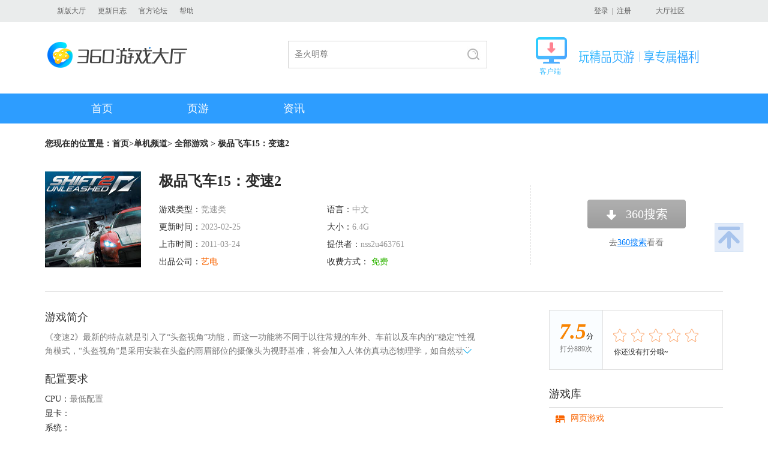

--- FILE ---
content_type: text/html
request_url: http://360game.360.cn/pcgames/6815.html
body_size: 8555
content:

<!DOCTYPE html>
<!--[if lt IE 7 ]> <html class="ie6"> <![endif]-->
<!--[if IE 7 ]>    <html class="ie7"> <![endif]-->
<!--[if IE 8 ]>    <html class="ie8"> <![endif]-->
<!--[if IE 9 ]>    <html class="ie9"> <![endif]-->
<!--[if (gt IE 9)|!(IE)]><!-->
<html>
<!--<![endif]-->
<head>
<meta charset="utf-8" />
<meta http-equiv="X-UA-Compatible" content="IE=edge,chrome=1">
<title>极品飞车15：变速2_中文版免费下载_360游戏大厅</title>
<meta name="description" content="《变速2》最新的特点就是引入了“头盔视角”功能，而这一功能将不同于以往常规的车外、车前以及车内的“稳定”性视角模式，“头盔视角”是采用安装在头盔的雨眉部位的摄像头为视野基准，将会加入人体仿真动态物理学，如自然动作的环顾左右，以及惯性动作的紧急刹车前倾点头，以及车内真实的引擎轰鸣声。完全让玩家达到身临其境的仿真驾驶体验。" />
<meta content="极品飞车15：变速2,,单机游戏,单机游戏大全,360game.360.cn,360游戏大厅官网,360游戏中心"  name="keywords" />
<!--[if lt IE 9]><script>/*@cc_on"abbr article aside audio canvas details figcaption figure footer header hgroup mark meter nav output progress section summary time video".replace(/\w+/g,function(n){document.createElement(n)})@*/</script><![endif]-->
<link rel="stylesheet" href="http://s3.ssl.qhimg.com/xbox/;theme;game_v1;css;/header,index,footer/cc1ff609.css"/>
</head>
<div class="wrap">
    <!--头部-->
    <div class="header">
        <div class="main">
            <a href="http://360game.360.cn/theme/download_v5.html" target="_blank" >新版大厅</a>
           <!--<a href="http://360game.360.cn/download.html" target="_blank" >旧版大厅</a>-->
            <a href="/updatelog.html" target="_blank">更新日志</a>
            <!--<a href="http://bbs.360safe.com/forum-1901-1.html" target="_blank">问题反馈</a> -->
            <!--<a href="http://weibo.com/360youxidating" target="_blank">官方微博</a>-->
            <a href="http://bbs.360.cn/forum-1901-1.html" target="_blank">官方论坛</a>
            <a href="/dt_help.html" target="_blank">帮助</a>    
    
   				<!--div id="gamelist-menu"><div id="gamelist"></div></div-->         
            <a class="buy" href="http://bbs.360.cn/forum-1901-1.html" target="_blank">大厅社区</a>
            <p class="loginBtn mod-user">
                <span class="loginWrap" style="display:none" ><a href="http://q.360game.360.cn/home.php" target="_blank"><em class="popUsername" ></em></a><a href="###" class="btn-logout-pop">退出</a></span>
                <span class="nloginWrap" style="display:none"><a href="###" class="btn-login-pop" id="login">登录</a>&nbsp;&nbsp;|&nbsp;&nbsp;<a href="###" class="btn-reg-pop" id="reg">注册</a></span>                
            </p>           
        </div>    </div>
    <!--头部end-->
    <!--logo、搜索-->
    <div class="top clearfix"><a href="http://360game.360.cn/index.html" target="_blank" class="logo" style="background:url(http://p0.qhimg.com/t0128f06211289b3c35.png) no-repeat">360游戏大厅</a>
        <div class="search clearfix" style="padding:10px 0 0 152px">
			<div class="box" style="border:1px solid #d2d2d2; height:44px;width:330px">
                <form name="f" id="form" action="/so" class="fm" onsubmit="javascript:return true;">
                <div class="searchTxt" id="search"> 
                    <p class="inp">
                        <input type="text" name="word" id="word" maxlength="100" value="" autocomplete="off">
                    </p>
                    <ul style="display: none;" class="js_search_recom">
    <li class=""><a href="/so?word=圣火明尊&c=" target="_self"><span>圣火明尊</span></a></li><li class=""><a href="/so?word=圣魔印&c=" target="_self"><span>圣魔印</span></a></li><li class=""><a href="/so?word=炎黄大陆&c=" target="_self"><span>炎黄大陆</span></a></li><li class=""><a href="/so?word=神道&c=" target="_self"><span>神道</span></a></li></ul>

                </div>
                <input type="hidden" name="channel" value="pc">
                <input type="submit" value="搜索" id="su" class="search_btn">     
                </form>
            </div>
        </div>        

    	<div style="display:block; float:right; margin-right:40px; margin-left:34px; position:relative; margin-top:4px">
       <div style="background:url('http://p2.qhimg.com/t01f5db7e6bb1adfddd.gif') no-repeat; height:44px; padding-left:72px; padding-top:1px">
          <img src="http://p7.qhimg.com/t01558ce515dabb914d.png" style="margin-top:20px;" /> 
       </div>
       <div style="font-size: 12px;padding-left: 6px;margin-top: 4px; color:#3cbeff">
        客户端
       </div>
			            <a href="http://yxdt.game.keniub.com/360game5_setup.exe" alt="v5下载" style="position:absolute; left:0px; top:0px; right:0px; bottom:0px; background:url(about:blank);"></a>
            	
    </div>

    
    <!-- <a href="http://down.360safe.com/360game/360game_setup.exe" alt="v3下载" style="display:block; float:right;"><img src="http://p1.qhimg.com/t01be49882f070d1328.jpg" /></a>-->
    <!--<a href="http://yxdt.game.keniub.com/360game5_setup.exe" alt="v5下载" style="display:block; float:left; margin-left:23px;"><img src="http://p1.qhimg.com/t014d5ffc10c314669c.jpg" /></a>  http://p1.qhimg.com/t01f2bb558e7c7a1aaa.jpg -->


</div>    <!--logo、搜索end-->
    <!--导航-->
    <div class="menu clearfix">
        <ul>
    <li class=><a href="http://360game.360.cn" target="_self" class="bt ">首页</a></li>
            <li><a href="/webgames" target="_self" class="bt ">页游</a>
                <div class="menuList" style="left: 0px; display: none;">
                    <div class="main">
                        <p>
                            <a href="/webgames/list" target="_blank">全部页游</a>
                            <a href="/webgames/list?type=newzone" target="_blank">今日开服</a>
                            <a href="/webgames/list?type=jsby" target="_blank">角色扮演</a>
                            <a href="/webgames/list?type=xxjj" target="_blank">休闲竞技</a>
                            <a href="/webgames/list?type=zzcl" target="_blank">战争策略</a>
                            <a href="/webgames/list?type=mnjy" target="_blank">模拟经营</a>
                            <a href="/webgames/list?type=newgame" target="_blank">新游上线</a>
                        </p>
                    </div>
                </div>
            </li>
            <!--
            <li class="menu_name"><a href="/pcgames" target="_self" class="bt sy">单机</a>
                <div class="menuList">
                    <div class="main">
                        <p>
                            <a href="/pcgames/list" target="_blank">全部单机</a>
                            <a href="/pcgames/list?kind=668" target="_blank">即时战略</a>
                            <a href="/pcgames/list?kind=667" target="_blank">角色扮演</a>
                            <a href="/pcgames/list?kind=669" target="_blank">动作</a>
                            <a href="/pcgames/list?kind=676" target="_blank">冒险</a>
                            <a href="/pcgames/list?kind=677" target="_blank">策略</a>
                            <a href="/pcgames/list?kind=678" target="_blank">模拟</a>
                            <a href="/pcgames/list?kind=679" target="_blank">格斗</a>
                            <a href="/pcgames/list?kind=680" target="_blank">射击</a>
                            <a href="/pcgames/list?kind=681" target="_blank">竞速</a>
                        </p>
                    </div>
                </div>
            </li>           
            <li class="menu_name"><a href="/netgames" target="_self" class="bt ">网游</a>
                <div class="menuList">
                    <div class="main">
                        <p>
                            <a href="/netgames/list" target="_blank">全部网游</a>
                            <a href="/netgames/list?kind=5" target="_blank">角色扮演</a>
                            <a href="/netgames/list?kind=17" target="_blank">回合制</a>
                            <a href="/netgames/list?kind=7" target="_blank">动作</a>
                            <a href="/netgames/list?kind=18" target="_blank">FPS射击</a>
                            <a href="/netgames/list?kind=19" target="_blank">TPS射击</a>
                            <a href="/netgames/list?kind=20" target="_blank">赛车竞速</a>
                            <a href="/netgames/list?kind=23" target="_blank">格斗对战</a>
                            <a href="/netgames/list?kind=24" target="_blank">策略竞技</a>
<a href="/article/handbook" target="_blank">游戏攻略</a>
                        </p>
                    </div>
                </div>
            </li> 
            -->
            <li class="menu_name"><a href="/article" target="_self" class="bt ">资讯</a>
                <div class="menuList">
                    <div class="main">
                        <p>  
                            <a href="/article/news" target="_blank">游戏新闻</a>
                            <a href="/article/video" target="_blank">游戏视频</a>
                            
                            <a href="/article/review" target="_blank">游戏评测</a>
                        </p>
                    </div>
                </div>
            </li>          
        </ul>
        <p class="menu_bg" style="display: none;"></p>    </div>
    <!--导航end-->
    <div class="main">
      <div class="loc">您现在的位置是：<a href="/" target="_blank">首页</a>&gt;<a href="/pcgames" target="_blank">单机频道</a>&gt; <a href="/pcgames/list" target="">全部游戏</a> &gt; 极品飞车15：变速2</div>
        <div class="game_info clearfix">
            <div class="game_info_left">
              <p class="game_info_img"><img src="http://p5.qhimg.com/t01bf009fb6abe79e07.jpg" alt=""/></p>
                <div class="game_info_txt">
                    <dl>
                      <dt>极品飞车15：变速2</dt>
                      <dd>游戏类型：<em>竞速类</em></dd>
                      <dd>语言：<em>中文</em></dd>
                      <dd>更新时间：<em>2023-02-25</em></dd>
                      <dd>大小：<em>6.4G</em></dd>
                      <dd>上市时间：<em>2011-03-24</em></dd>
                      <dd>提供者：<em>nss2u463761</em></dd>
                        <dd>出品公司：<em class="orange">艺电</em></dd>
                        <dd>收费方式：<em class="green">
                            免费                        </em></dd>
                    </dl>
                </div>
            </div>
            <div class="game_info_right">
                <p>
        <!--<a href="javascript:void(null);" target="_self" class="btn downbtn" title="因版权问题，暂时无法提供下载支持！">暂无</a>-->
    <a href="https://www.so.com/s?ie=utf-8&fr=none&src=360sou_newhome&q=%E6%9E%81%E5%93%81%E9%A3%9E%E8%BD%A615%EF%BC%9A%E5%8F%98%E9%80%9F2" target="_self" class="btn downbtn" title="因版权问题，暂时无法提供下载支持！">360搜索</a>
    <span>去<a href="https://www.so.com/s?ie=utf-8&shb=1&src=360game&q=极品飞车15：变速2" target="_blank" class="blue">360搜索</a>看看</span>
     
</p>                <!--立即下载灰色按钮添加类名 downbtn -->
                <!--立即开始灰色按钮添加类名 overstart -->
            </div>
        </div>
        <div class="int clearfix">
            <div class="int_left">
                <h3 class="tit">游戏简介</h3>
                <div id="outer" class="jj_txt"><p class="">《变速2》最新的特点就是引入了“头盔视角”功能，而这一功能将不同于以往常规的车外、车前以及车内的“稳定”性视角模式，“头盔视角”是采用安装在头盔的雨眉部位的摄像头为视野基准，将会加入人体仿真动态物理学，如自然动作的环顾左右，以及惯性动作的紧急刹车前倾点头，以及车内真实的引擎轰鸣声。完全让玩家达到身临其境的仿真驾驶体验。<span></span></p></div>
                <h3 class="tit mt25">配置要求</h3>
                <p class="pz">CPU：<em>最低配置 </em><br/>
                  显卡：<em></em><br/>
                  系统：<em></em><br/>
                  内存：<em></em><br/>
                </p>
                <h3 class="tit mt25">游戏截图</h3>
                <div id="box" class="dj"><a class="up" title="上一页" href="javascript:;">上一页</a><a class="down" title="下一页" href="javascript:;">下一页</a>
                  <ul class="list">
                                            <li class="current"><a href="javascript:;"><img src="http://p3.qhimg.com/t01b37c8ff108c33342.jpg" alt=""/></a></li>
                                                <li ><a href="javascript:;"><img src="http://p2.qhimg.com/t0117020d1710d0e5b2.jpg" alt=""/></a></li>
                                                <li ><a href="javascript:;"><img src="http://p2.qhimg.com/t011584c083bd00a624.jpg" alt=""/></a></li>
                                                <li ><a href="javascript:;"><img src="http://p3.qhimg.com/t01641145970600a4d6.jpg" alt=""/></a></li>
                                                <li ><a href="javascript:;"><img src="http://p9.qhimg.com/t018eb3df25a69b57a8.jpg" alt=""/></a></li>
                                            </ul>
                    <ul class="count">
                                              <li class="cur"><img src="http://p3.qhimg.com/t01b37c8ff108c33342.jpg" width="128" height="85" alt=""/><em></em></li>
                                                <li ><img src="http://p2.qhimg.com/t0117020d1710d0e5b2.jpg" width="128" height="85" alt=""/><em></em></li>
                                                <li ><img src="http://p2.qhimg.com/t011584c083bd00a624.jpg" width="128" height="85" alt=""/><em></em></li>
                                                <li ><img src="http://p3.qhimg.com/t01641145970600a4d6.jpg" width="128" height="85" alt=""/><em></em></li>
                                                <li ><img src="http://p9.qhimg.com/t018eb3df25a69b57a8.jpg" width="128" height="85" alt=""/><em></em></li>
                                            </ul>
                  </div>
                                  <h3 class="tit mt25">游戏视频</h3>
                <div class="video">
                                    <embed src="http://player.youku.com/player.php/sid/XMjM2NzY3MjE2/v.swf" allowFullScreen="true" quality="high" width="720" height="470" align="middle" allowScriptAccess="always" type="application/x-shockwave-flash" wmode="transparent"></embed>
                </div>
                                <!--<p class="tit2 mt25">评论</p>
<div class="comments" id="QIHOO360COMMENT"></div>-->            </div>
            <div class="int_right">

                <div class="score">
                  <p class="scoreKey"><b>7.5</b>分<span>打分889次</span></p>
                <div id="star">
  <ul>
    <li><a href="javascript:;">1</a></li>
    <li><a href="javascript:;">2</a></li>
    <li><a href="javascript:;">3</a></li>
    <li><a href="javascript:;">4</a></li>
    <li><a href="javascript:;">5</a></li>
  </ul>
  <p>你还没有打分哦~</p>
  <span>已评分</span>
</div>
                </div>

                <div class="title mt30"><span class="tit_name">游戏库</span></div>
                <ul class="gameCate">
                    <li class="cur"><a href="javascript:;" class="abt c1">网页游戏</a>
                        <p><a href="http://wan.360.cn/game/mir2" target="_blank">热血战歌</a>
                            <a href="http://wan.360.cn/game/tmld" target="_blank">唐门六道</a>
                            <a href="http://wan.360.cn/game/wlol" target="_blank">决战武林</a>
                            <a href="http://wan.360.cn/game/wszzl" target="_blank">武神赵子龙</a>
                            <a href="http://wan.360.cn/game/cyol" target="_blank">赤月传说2</a>
                            <a href="http://wan.360.cn/game/ttxy" target="_blank">通天西游</a>
                            <a href="http://wan.360.cn/game/ns2" target="_blank">女神联盟2</a>
                            <a href="http://wan.360.cn/game/dtszj" target="_blank">大天使之剑</a>
                            <a href="http://wan.360.cn/game/zzxy" target="_blank">主宰西游</a></p>
                    </li>
                    <li><a href="javascript:;" class="abt c2">单机游戏</a>
                        <p><a href="/pcgames/17718.html" target="_blank">我是刹那</a>
                            <a href="/pcgames/17717.html" target="_blank">绝对迎击战争</a>
                            <a href="/pcgames/17716.html" target="_blank">地球防卫军4.1</a>
                            <a href="/pcgames/17706.html" target="_blank">新捉鬼敢死队</a>
                            <a href="/pcgames/2765.html" target="_blank">使命召唤6</a>
                            <a href="/pcgames/6623.html" target="_blank">虐杀原形2</a>
                            <a href="/pcgames/2888.html" target="_blank">生化危机5</a>
                            <a href="/pcgames/102158542.html" target="_blank">鬼泣4</a>
                            <a href="/pcgames/6812.html" target="_blank">上古卷轴5：天际</a></p>
                    </li>
                    <li><a href="javascript:;" class="abt c3">网络游戏</a>
                        <p><a href="/netgames/107039.html" target="_blank">再战</a>
                            <a href="/netgames/106702.html" target="_blank">龙武2</a>
                            <a href="/netgames/106644.html" target="_blank">使命召唤OL</a>
                            <a href="/netgames/102326.html" target="_blank">魔兽世界</a>
                            <a href="/netgames/102193.html" target="_blank">梦幻西游</a>
                            <a href="/netgames/104759.html" target="_blank">征途2</a>
                            <a href="/netgames/105186.html" target="_blank">诛仙3</a>
                            <a href="/netgames/102228.html" target="_blank">剑侠情缘网络版3</a>
                            <a href="/netgames/107121.html" target="_blank">守望先锋</a></p>
                    </li>
      <!--
                    <li><a href="javascript:;" class="abt c4">小游戏</a>
                        <p><a href="#" target="_blank">休闲竞技</a>
                            <a href="#" target="_blank">休闲竞技</a>
                            <a href="#" target="_blank">休闲竞技</a>
                            <a href="#" target="_blank">休闲竞技</a>
                            <a href="#" target="_blank">休闲竞技</a>
                            <a href="#" target="_blank">休闲竞技</a>
                            <a href="#" target="_blank">休闲竞技</a>
                            <a href="#" target="_blank">休闲竞技</a>
                            <a href="#" target="_blank">休闲竞技</a></p>
                    </li>
                    <li><a href="javascript:;" class="abt c5">休闲棋牌</a>
                        <p><a href="#" target="_blank">休闲竞技</a>
                            <a href="#" target="_blank">休闲竞技</a>
                            <a href="#" target="_blank">休闲竞技</a>
                            <a href="#" target="_blank">休闲竞技</a>
                            <a href="#" target="_blank">休闲竞技</a>
                            <a href="#" target="_blank">休闲竞技</a>
                            <a href="#" target="_blank">休闲竞技</a>
                            <a href="#" target="_blank">休闲竞技</a>
                            <a href="#" target="_blank">休闲竞技</a></p>
                    </li>
                
  -->
</ul>                                <!--广告位 290x352-->
                <a  href="http://down.360safe.com/360game/360game_setup.exe"  target="_blank" class="xz_ad"  target="_blank"><img src="http://p0.qhimg.com/t014b05f627f6d37811.jpg" alt="单机详情页广告图"></a>
                <!--广告位 290x352-->
            </div>
        </div>
        <a href="javascript:;" class="btn back_top">返回顶部</a>
    </div>
    <div class="link info_hover">
        <!--友情链接 START-->
        <!--友情链接-->
<!--
<div class="main">
    <h3>友情链接</h3>
    <p>
<a href="http://www.youxi.com/" target="_blank">游戏网</a><a href="http://xiao.youxi.com/" target="_blank">小点游戏</a><a href="http://www.17173.com/" target="_blank">17173</a><a href="http://wan.360.cn/" target="_blank">360游戏中心</a><a href="http://www.fhyx.com/" target="_blank">凤凰游戏</a><a href="http://www.7k7k.com/" target="_blank">7K7K</a><a href="https://bbs.360.cn/" target="_blank">360社区</a><a href="http://www.52pk.com/" target="_blank">52PK</a><a href="http://www.demaxiya.com/" target="_blank">德玛西亚LOL</a><a href="http://www.178.com/" target="_blank">178</a><a href="http://www.gamedog.cn/" target="_blank">游戏狗</a><a href="http://www.5173.com/" target="_blank">5173交易平台</a><a href="http://www.9game.cn/topic/" target="_blank">热门手机游戏</a><a href="http://desktop.icyip.com/game.html" target="_blank">奇未安全桌面</a><a href="http://www.100bt.com/" target="_blank">百田网</a><a href="http://www.duowan.com/" target="_blank">多玩游戏</a><a href="http://www.gamersky.com/" target="_blank">游民星空</a><a href="http://fahao.xiaopi.com/" target="_blank">手机游戏礼包</a><a href="http://www.3663.com/?src=gamehall_web" target="_blank">美女秀</a><a href="http://v.youxi.com/" target="_blank">V计划</a><a href="http://www.tgbus.com/" target="_blank">电玩巴士</a><a href="http://www.yzz.cn/" target="_blank">叶子猪</a></p>
</div>
-->        <!--友情链接 END-->
    </div>
    <div class="footer">
        <!--公共底部 START-->
        <!--div class="main clearfix"><a href="http://360game.360.cn" target="_blank" class="logo2">360游戏大厅</a>
            <p>游戏商务合作&nbsp;&nbsp;&nbsp;游戏组件未成年人家长监护工程&nbsp;&nbsp;&nbsp;北京世界星辉科技有限责任公司<br>
                <a href="http://www.miitbeian.gov.cn/" target="_blank">京ICP证140771号</a><a href="http://www.miitbeian.gov.cn/" target="_blank">京ICP备11014623号-1</a><a href="http://www.360.cn/licence1.html" target="_blank">京网文[2015]2080-381号</a><a href="http://www.beian.gov.cn/portal/registerSystemInfo?recordcode=11000002002063" target="_blank" class="ga"><img src="http://p4.qhimg.com/t01d8eda6e551cf2615.png" alt="">京公网安备11000002002063</a><br>
                Copyright©2005-2016 360.CN All Rights Reserved 360网页游戏中心</p>
</div-->
<!--
<div class="sidebar" bk="sidebar" style="position:fixed;right:30px;top:170px;width:217px;height:257px;top:300px;z-index:1000;background:url(http://p6.qhimg.com/d/inn/f949ee83/1_03.png) no-repeat">
         <span class="sidebarclose _hide" style="display: block; position: absolute; cursor: pointer; width: 17px; height: 17px; z-index: 10010; top: 22px; right: 54px;"></span>
         <a href="http://2016.soft.360.cn/index.html?from=360game" target="_blank">
                   <img src="http://p1.qhimg.com/d/inn/9c7b6861/000.png" class="js-animate" style="margin-top: -10px; margin-left: 5px;">
                   <img src="http://p6.qhimg.com/d/inn/9c7b6861/0001.png" style="position: absolute; top: 155px; left: 7px;">
         </a>
            <a target="_blank" href="/protocol.html" class="blue">360游戏服务及许可协议</a>
            <a target="_blank" href="mailto:game@360.cn" class="blue">游戏商务合作</a>
</div>
-->


<div class="footbox clearfix">
    <a class="foot_logo c-textHide" href="http://360game.360.cn" target="_blank">360游戏中心</a>
    <a class="foot_small_logo" href="http://p8.qhimg.com/t01d6f46129b45e3f03.jpg" target="_blank"></a>
    <div class="foot_text">
        <p>
              <a target="_blank" href="https://wan.360.cn/protocol.html">360游戏服务及许可协议</a>
          <a target="_blank" href="http://www.360.cn/privacy/v3/youxi.html">360游戏隐私协议</a>
            <a target="_blank" href="http://s.1360.cn/jianhu">游戏组件未成年人家长监护工程</a>
            <a target="_blank" href="http://p0.qhimg.com/t0169dceb0c0d596fcd.jpg"> 北京世界星辉科技有限责任公司</a>
        </p>
        <p>
            <a target="_blank" href="http://wan.360.cn/icp-images.html"> 京ICP证 140771号</a>
            <span>京ICP备11014623号-1</span>
            <a target="_blank" href="http://p8.qhimg.com/t01d6f46129b45e3f03.jpg"> 京网文[2018]9597-828号</a>
            <a target="_blank" href="http://www.beian.gov.cn/portal/registerSystemInfo?recordcode=11000002002063">京公网安备 11000002002063号</a>
        </p>
        <p>Copyright©2005-2022 360.CN All Rights Reserved 360网页游戏中心</p>
    </div>
</div>        <!--公共底部 END-->
    </div>
</div>

<script src="http://s1.qhimg.com/lib/jquery/183.js"></script>
<script src="http://s2.qhimg.com/!6ca064c7/jquery.cookie.js"></script>
<script src="http://s3.qhimg.com/monitor/;monitor/8e133f74.js"></script>
<script src="http://s1.ssl.qhimg.com/xbox/;js;common_login/cc1ff609.js"></script>
<script src="http://s2.ssl.qhimg.com/xbox/;js;common/cc1ff609.js"></script>
<script src="http://s1.ssl.qhimg.com/xbox/;js;/localservice,wakehall/cc1ff609.js"></script>
<script>var App = {user:{"qid":0,"userName":"","nickName":"","imgurl":""}}</script><script src="http://s5.qhimg.com/!016fb841/monitor_360game.js" > </script>
<script>
  ;(function(m){
    if (!m){
      return;
    }
    var data = {
      "index" : {p:"QH_141_2#2", url:"http://360game.360.cn"},
      "webgames" : {p:"QH_141_2#3", url:"http://360game.360.cn/webgames"},
      "pcgames" : {p:"QH_141_2#4", url:"http://360game.360.cn/pcgames"},
      "netgames" : {p:"QH_141_2#5", url:"http://360game.360.cn/netgames"},
      "article" : {p:"QH_141_2#6", url:"http://360game.360.cn/article"},
      "other" : {p:"QH_141_2#7", url:"http://360game.360.cn/other"}
    }
    var pathname = location.pathname;
    var curCate = "other";
    if (/index.html/.test(pathname) || pathname == "/") {
      curCate = "index";
    }
    if (/webgames/.test(pathname)) {
      curCate = "webgames";
    }
    if (/pcgames/.test(pathname)) {
      curCate = "pcgames";
    }
    if (/netgames/.test(pathname)) {
      curCate = "netgames";
    }
    if (/article/.test(pathname)) {
      curCate = "article";
    }
    var curData = data[curCate];

    m.setProject(curData["p"]).setUrl(curData["url"]).getTrack().getClickAndKeydown().getClickHeatmap(10, 1);
  })(window.QIHOO_MONITOR_360GAME);
</script>


<script src="http://www.so.com/resource/js/qhcs.js"></script>
<script type="text/javascript">
var Game = {"gameid":6815};
var isMark = "";

QHCS.create({
      client_id: 45,
      hasAnonymous: false,
      comment_url: 'http://360game.360.cn/pcgames/6815.html',
      pageKey: '39c0c4f7932e53f5f35ab852ea0ee8cf',
      readOnly: false,
      component: {hots:true, img:true, emoji: true},
      callbacks: {
                login: null //选填，只接受null或者function
      }
});

$(function(){
   $('#outer span').click(function(){
     if($(this).hasClass('open')){
        $(this).removeClass('open');
        $('#outer p').removeClass('cur');
     }else{
        $(this).addClass('open');
        $('#outer p').addClass('cur');
     }
   });
	 $(".gameCate li").click(function(){
	   	$(this).addClass("cur").siblings().removeClass();
	 });
	 $(".back_top").click(function(){
	  	$("html,body").animate({scrollTop:0},350);
    });

    selectList();
    myShow("box");
    star();/*星级评价*/
});

monitor.setProject("xbox_web").getTrack();
monitor.setProject("xbox_web").setUrl("http://360game.360.cn/pcgames/detail").getTrack().getClickAndKeydown();
</script>
</body>
</html>


--- FILE ---
content_type: text/css; charset=utf-8
request_url: http://s3.qhimg.com/static/16b0a285e8104ea3/qhcs.css
body_size: 41229
content:
#QIHOO360COMMENT *,.qh-cmt-result-tip p{margin:0;padding:0}.g-clearfix:after{content:' ';display:block;clear:both;visibility:hidden;line-height:0}.disnone{display:none!important}#QIHOO360COMMENT input,#QIHOO360COMMENTF input,#QIHOO360COMMENTMF input,#QIHOO360COMMENT select{vertical-align:middle}#QIHOO360COMMENT .qh-reset-font,#QIHOO360COMMENTMX.qh-reset-font,#QIHOO360COMMENTF.qh-reset-font{font-size:16px;font-family:'Microsoft YaHei',Hei,arial,sans-serif}#QIHOO360COMMENT{min-width:420px;overflow:hidden;position:relative}#QIHOO360COMMENTF.qh-cmt-box-fix{width:100%;height:2.875em;background-color:#fafafa;padding:.5em 1em;position:fixed;bottom:0;left:0;box-sizing:border-box;-webkit-box-sizing:border-box;-webkit-tap-highlight-color:transparent}#QIHOO360COMMENT .qh-header{color:#333;padding-bottom:10px}#QIHOO360COMMENTF .qh-cmt-fix-bar{width:100%;height:1.875em;display:-webkit-box;-webkit-box-flex:1;-webkit-tap-highlight-color:transparent}#QIHOO360COMMENTF .qh-cmt-fix-b{display:block}#QIHOO360COMMENTF .qh-cmt-fix-input{-webkit-box-flex:1;border:1px solid #e0e0e0;border-radius:1.875em;height:1.875em;line-height:1.875em;background-color:#fafafa;padding-left:1em;color:#e0e0e0}#QIHOO360COMMENTF .qh-cmt-fix-input input{width:100%;height:1.875em;line-height:1.875em;border:0;border-radius:1.875em;padding:0;outline:0;background-color:#fafafa;-webkit-appearance:none;padding-left:1em;box-sizing:border-box;-webkit-box-sizing:border-box}#QIHOO360COMMENTF .qh-cmt-fix-submit{width:1.5em;height:1.5em;background:url(http://p5.qhimg.com/t015974501a3808d800.png) no-repeat;background-size:cover;margin:.28571428em .375em .625em 1em}#QIHOO360COMMENTF .qh-cmt-count{height:2em;line-height:2em;margin-top:.15385em;font-size:.8125em}#QIHOO360COMMENTMX{margin-top:5px;margin-right:10px}#QIHOO360COMMENTMX.qh-cmt-input-box{background-color:red;position:relative;top:0;left:0;z-index:10000;transform:translate3d(0,0,0);-webkit-transform:translate3d(0,0,0);box-sizing:border-box;-webkit-box-sizing:border-box}#QIHOO360COMMENTMX.qh-cmt-input-box div{color:#F44}#QIHOO360COMMENTMX.qh-cmt-input-box .qh-cmt-input-box-close{width:1.6667em;height:1.6667em;line-height:1.6667em;text-align:center;position:absolute;font-size:1.5em;color:#666;right:0;top:0;text-decoration:none;font-weight:bold;background-color:#eee}#QIHOO360COMMENTMX .qh-cmt-input-wrap{border:1px solid #ccd4d9;width:100%;box-sizing:border-box;-webkit-box-sizing:border-box;background-color:#fff}#QIHOO360COMMENTMX .qh-cmt-ta{padding:4px 8px;box-sizing:border-box}#QIHOO360COMMENTMX .qh-cmt-ta textarea{resize:none;font-size:14px;width:100%;height:44px;line-height:22px;outline:0;overflow-y:auto;color:#333;border:0;background:#fff;box-sizing:border-box;-webkit-box-sizing:border-box;-webkit-appearance:none;display:block}#QIHOO360COMMENTMX .qh-cmt-ta textarea:focus{background-color:#fff!important;color:#333!important;border-color:none!important;outline:none!important}#QIHOO360COMMENTMX .qh-cmt-box-bar{width:100%;height:40px;line-height:40px;padding-left:1em;background-color:#fafafa!important;box-sizing:border-box;-webkit-box-sizing:border-box;border-top:1px solid #e6eaed}#QIHOO360COMMENTMX .qh-input-box-b{float:right}#QIHOO360COMMENTMX .qh-faces{float:left;position:relative}#QIHOO360COMMENTMX .qh-faces span{width:1.375em;height:1.375em;display:block;background:url(http://p7.qhimg.com/t01ef96d9017ffcf647.png) no-repeat;background-size:cover;margin-top:.875em}#QIHOO360COMMENTMX .qh-input-error-tip{font-size:1em;color:#f44;margin-right:1.25em}#qh-cmt-pub .qh-input-error-tip{float:right;color:#f44;height:40px;line-height:40px;padding-right:10px}#QIHOO360COMMENTMX .qh-cmt-submit,#QIHOO360COMMENTMX .qh-submit-disabled{width:90px;height:40px;overflow:hidden;text-align:center;border:0;padding:0;margin:-1px -1px 0 0;cursor:pointer;background:#e74851;color:#fff;font-size:16px}#QIHOO360COMMENTMX .qh-anonymity{margin-right:1em}#QIHOO360COMMENTMX .qh-anonymity label{font-size:.75em}#QIHOO360COMMENTM.qh-cmt-mode,.qh-cmt-delay-mode{top:0;left:0;z-index:9999;background-color:#eee}.qh-cmt-delay-mode{background:rgba(0,0,0,0)}#QIHOO360COMMENT{width:100%;box-sizing:border-box;-webkit-box-sizing:border-box;background-color:#fff;padding-left:10px}#qh-hots-list-box,#qh-latest-list-box{background-color:#fff}#QIHOO360COMMENT div#qh-hots-list-wrap{display:none}#QIHOO360COMMENT div#qh-hots-list-wrap div,#QIHOO360COMMENT div#qh-latest-list-wrap div{box-sizing:border-box;-webkit-box-sizing:border-box}#QIHOO360COMMENT .qh-cmt{padding:0 10px 10px 10px;background-color:#fff}#qh-hots-list-wrap .qh-cmt:last-of-type{padding-bottom:0}#qh-hots-list-wrap .qh-cmt:first-of-type,#qh-latest-list-wrap .qh-cmt:first-of-type{padding-top:1em}#QIHOO360COMMENT .qh-cmt-bar{height:2.375em;overflow:hidden}#QIHOO360COMMENT .qh-avatar{width:2.25em;height:2.25em;float:left;border-radius:50%}#QIHOO360COMMENT .qh-avatar img{width:100%;height:100%;display:block}#QIHOO360COMMENT .qh-user-nt{float:left;padding-left:14px}#QIHOO360COMMENT .qh-u-name{font-size:14px;color:#00bc3e}#QIHOO360COMMENT .qh-u-time{font-size:14px;color:#bbb}#QIHOO360COMMENT .qh-cmt-lr{float:right;font-size:14px;height:100%}#QIHOO360COMMENT .qh-cmt-ups,#QIHOO360COMMENT .qh-cmt-reply{float:left;padding-left:10px;color:#bbb;height:100%}#QIHOO360COMMENT .qh-cmt-ups{padding-right:0}#QIHOO360COMMENT .qh-cmt-ups .qh-cmt-icon{display:inline-block;width:14px;height:14px;background:url(http://p3.qhimg.com/t01539eaa3e45dc968b.png) no-repeat;background-size:14px 14px;vertical-align:middle;cursor:pointer}#QIHOO360COMMENT .qh-cmt-ups .qh-ups-num{margin-left:.46154em;font-size:1em;color:#ff5252;vertical-align:middle}#QIHOO360COMMENT.qh-cmt-read-only .qh-cmt-reply{display:none}#QIHOO360COMMENT .qh-cmt-up .qh-cmt-icon{background-image:url(http://p8.qhimg.com/t010ca88900279a75fb.png)}#QIHOO360COMMENT .qh-cmt-up .qh-cmt-icon:hover{background-image:url(http://p3.qhimg.com/t01539eaa3e45dc968b.png)}#QIHOO360COMMENT .qh-cmt-up .qh-ups-num{color:#e74851}#QIHOO360COMMENT .qh-cmt-cont-wrap,#QIHOO360COMMENT .qh-cmt-sub-cont{padding-top:.875em;padding-left:3em;padding-bottom:1em;box-sizing:border-box;-webkit-box-sizing:border-box;border-bottom:1px solid #eee}#QIHOO360COMMENT .qh-cmt-sub-cont{border-bottom:0}#QIHOO360COMMENT #qh-hots-list-wrap .qh-cmt:last-child .qh-cmt-cont-wrap{border-bottom:0}#QIHOO360COMMENT .qh-cmt-sub-cont{padding-left:0}#QIHOO360COMMENT .qh-cmt-cont-t{font-size:1em;line-height:1.5em;color:#333;padding-right:1em;word-wrap:break-word}#QIHOO360COMMENT .qh-cmt-cont-all{display:none;margin-right:1.08333em;width:5.083333em;height:1.6778em;background-color:#ccc;color:#fff;font-size:.75em;border-radius:2.5em;text-align:center;line-height:1.6778em}#QIHOO360COMMENT .qh-cmt-cont .qh-sub-cmt:last-child .qh-cmt-sub-cont{border-bottom:0}#QIHOO360COMMENT .qh-sub-cmt{padding-left:1em;padding-top:1em;box-sizing:border-box;-web-box-sizing:border-box;background-color:#fafafa;border-bottom:1px solid #eee}#QIHOO360COMMENT .qh-sub-cmt:last-of-type{border-bottom:0}#QIHOO360COMMENT .qh-cmt-cont-wrap .qh-sub-cmt:first-of-type{margin-top:.875em}#QIHOO360COMMENT .qh-sub-cmt .qh-sub-user-nt{height:1.3125em}#QIHOO360COMMENT .qh-sub-cmt .qh-sub-u-name{font-size:12px;color:#00bc3e}#QIHOO360COMMENT .qh-sub-cmt .qh-sub-u-name qhlspan{float:left;max-width:5em;overflow:hidden;white-space:nowrap;text-overflow:ellipsis;line-height:1.4em}#QIHOO360COMMENT .qh-sub-user-nt .qh-sub-u-name{float:left}#QIHOO360COMMENT .qh-sub-user-nt .qh-cmt-icon,#QIHOO360COMMENT .qh-cmt-reply .qh-cmt-icon{display:block;float:right;font-size:12px;width:34px;height:14px;color:#ccc;margin-right:10px;margin-top:.25em;cursor:pointer}#QIHOO360COMMENT .qh-sub-user-nt .qh-cmt-icon:hover,#QIHOO360COMMENT .qh-cmt-reply .qh-cmt-icon:hover{color:#333;text-decoration:underline}#QIHOO360COMMENT.qh-cmt-read-only .qh-sub-user-nt .qh-cmt-icon{display:none}#QIHOO360COMMENT .qh-sub-cmt .qh-sub-u-name qhlstrong{float:left;color:#333;line-height:1.4em}#QIHOO360COMMENT .qh-sub-cmt .qh-sub-u-name qhlstrong.qh-sub-cmt-reply{color:#bbb;font-size:.93334em;line-height:1.4em}#QIHOO360COMMENT .cf:after{content:".";clear:both;height:0;visibility:hidden;display:block}#QIHOO360COMMENT .qh-page-count{height:2.4286em;text-align:center;color:#999;font-size:14px;line-height:2.4286em}#QIHOO360COMMENT .qh-cmt-more,#QIHOO360COMMENT .qh-sub-cmt-more{display:inline-block;font-size:1em;color:#999}#QIHOO360COMMENT .qh-cmt-more .qh-mutaul-t:after,#QIHOO360COMMENT .qh-sub-cmt-more .qh-mutaul-t:after{content:'';width:.857142857em;height:.857142857em;display:inline-block;line-height:2.83333em;margin-left:.285714em;margin-top:.285714em;background:url(http://p5.qhimg.com/t01746cfd5ac82873c6.png) no-repeat;background-size:cover}#QIHOO360COMMENT .qh-sub-page-btn{width:100px;background-color:#fafafa}#QIHOO360COMMENT .qh-sub-page-btn .qh-page-loading{display:none}#QIHOO360COMMENT .qh-cmt-b-aw{text-align:center}#QIHOO360COMMENT .qh-cmt-b-aw .qh-cmt-b-aw-btn{color:#ccc;display:inline-block;padding-top:1.875em;padding-bottom:1.875em}#QIHOO360COMMENT .qh-cmt-b-aw .qh-loading{background-color:#ccc;border-radius:100%;margin:.125em;-webkit-animation-fill-mode:both;animation-fill-mode:both;border:.125em solid #ccc;border-bottom-color:transparent;height:1.25em;width:1.25em;background:transparent!important;display:inline-block;vertical-align:middle;-webkit-animation:qhlrotate .75s 0s linear infinite;animation:qhlrotate .75s 0s linear infinite}#QIHOO360COMMENT .qh-cmt-loading-suc{display:none}#QIHOO360COMMENT .qh-cmt-b-aw .qh-loading-txt{display:inline-block}@-webkit-keyframes qhlrotate{0%{-webkit-transform:rotate(0deg);transform:rotate(0deg)}50%{-webkit-transform:rotate(180deg);transform:rotate(180deg)}100%{-webkit-transform:rotate(360deg);transform:rotate(360deg)}}@keyframes qhlrotate{0%{-webkit-transform:rotate(0deg);transform:rotate(0deg)}50%{-webkit-transform:rotate(180deg);transform:rotate(180deg)}100%{-webkit-transform:rotate(360deg);transform:rotate(360deg)}}#QIHOO360COMMENT .qh-face-list-wap,#QIHOO360COMMENT .qh-face-wap{display:inline-block;width:2.03125em;height:2.03125em;margin:0 .0625em!important;background-image:url(http://p6.qhimg.com/t01388d6732a4423f60.png);background-repeat:no-repeat;background-size:4.0625em auto}#QIHOO360COMMENT .qh-face-list-wap{width:1.5em;height:1.5em;background-size:3em auto;vertical-align:-.25em!important}#QIHOO360COMMENT .qh-cmt-cont-t .qh-face01-wap{background-position:0 0}#QIHOO360COMMENT .qh-cmt-cont-t .qh-face02-wap{background-position:0 -1.5em}#QIHOO360COMMENT .qh-cmt-cont-t .qh-face03-wap{background-position:0 -3em}#QIHOO360COMMENT .qh-cmt-cont-t .qh-face04-wap{background-position:0 -4.5em}#QIHOO360COMMENT .qh-cmt-cont-t .qh-face05-wap{background-position:0 -6em}#QIHOO360COMMENT .qh-cmt-cont-t .qh-face06-wap{background-position:0 -7.5em}#QIHOO360COMMENT .qh-cmt-cont-t .qh-face07-wap{background-position:0 -9em}#QIHOO360COMMENT .qh-cmt-cont-t .qh-face08-wap{background-position:0 -10.5em}#QIHOO360COMMENT .qh-cmt-cont-t .qh-face09-wap{background-position:0 -12em}#QIHOO360COMMENT .qh-cmt-cont-t .qh-face10-wap{background-position:0 -13.5em}#QIHOO360COMMENT .qh-cmt-cont-t .qh-face11-wap{background-position:0 -15em}#QIHOO360COMMENT .qh-cmt-cont-t .qh-face12-wap{background-position:0 -16.5em}#QIHOO360COMMENT .qh-cmt-cont-t .qh-face13-wap{background-position:-1.5em 0}#QIHOO360COMMENT .qh-cmt-cont-t .qh-face14-wap{background-position:-1.5em -1.5em}#QIHOO360COMMENT .qh-cmt-cont-t .qh-face15-wap{background-position:-1.5em -3em}#QIHOO360COMMENT .qh-cmt-cont-t .qh-face16-wap{background-position:-1.5em -4.5em}#QIHOO360COMMENT .qh-cmt-cont-t .qh-face17-wap{background-position:-1.5em -6em}#QIHOO360COMMENT .qh-cmt-cont-t .qh-face18-wap{background-position:-1.5em -7.5em}#QIHOO360COMMENT .qh-cmt-cont-t .qh-face19-wap{background-position:-1.5em -9em}#QIHOO360COMMENT .qh-cmt-cont-t .qh-face20-wap{background-position:-1.5em -10.5em}#QIHOO360COMMENT .qh-cmt-cont-t .qh-face21-wap{background-position:-1.5em -12em}#QIHOO360COMMENT .qh-cmt-cont-t .qh-face22-wap{background-position:-1.5em -13.5em}#QIHOO360COMMENT .qh-cmt-cont-t .qh-face23-wap{background-position:-1.5em -15em}#QIHOO360COMMENT .qh-cmt-cont-t .qh-face24-wap{background-position:-1.5em -16.5em}.qh-cmt-result-tip{font-size:16px;position:absolute;top:50%;left:50%;height:36px;line-height:36px;box-sizing:border-box;-webkit-box-sizing:border-box;padding:0 22px!important;background:#e74851;box-shadow:4px 8px 10px #888;background:#e74851\9;z-index:10001;margin-top:-18px!important}.qh-cmt-result-tip p{font-size:14px;color:#fff}#qh-cmt-pub-wrap #qh-cmt-pub .section-title-w{padding:15px 0 13px;height:24px}#qh-cmt-pub-wrap #qh-cmt-pub .section-title-w .title-join-w{float:left}#qh-cmt-pub-wrap #qh-cmt-pub .section-title-w .join-wrap-w .join-strong-gw{padding-right:5px;font-style:normal;color:#ee542a}#qh-cmt-pub-wrap #qh-cmt-pub .section-title-w .title-user-w{float:right}#qh-cmt-pub-wrap #qh-cmt-pub .section-title-w{padding:15px 0 13px;height:24px}#qh-cmt-pub-wrap #qh-cmt-pub .section-title-w .title-join-w{float:left}#qh-cmt-pub-wrap #qh-cmt-pub .section-title-w .title-user-w{float:right}#qh-cmt-pub-wrap #qh-cmt-pub .section-cbox-w .block-head-w{float:left;width:42px}#qh-cmt-pub-wrap #qh-cmt-pub .section-cbox-w .block-post-w{padding:0 0 0 62px}#qh-cmt-pub-wrap #qh-cmt-pub .section-cbox-w .textarea-fw{width:100%;height:66px;font-family:"\5B8B\4F53";line-height:22px;font-size:14px;resize:none;overflow-x:hidden;overflow-y:auto;background-image:none;border:0}#qh-cmt-pub-wrap #qh-cmt-pub .section-cbox-w .wrap-action-w{border-top:1px solid #e6eaed;background-color:#fafafa}#qh-cmt-pub-wrap #qh-cmt-pub .section-cbox-w .wrap-action-w{height:39px}#qh-cmt-pub-wrap #qh-cmt-pub .clear-g{zoom:1}#qh-cmt-pub-wrap #qh-cmt-pub .section-cbox-w .relative-z-w{position:relative;z-index:12}#qh-cmt-pub-wrap #qh-cmt-pub .section-cbox-w .action-function-w,#qh-cmt-pub-wrap #qh-cmt-pub .section-cbox-w .action-function-w ul li{float:left}#qh-cmt-pub-wrap #qh-cmt-pub .section-cbox-w .action-issue-w,#qh-cmt-pub-wrap #qh-cmt-pub .section-cbox-w .action-issue-w .issue-btn-w,#qh-cmt-pub-wrap #qh-cmt-pub .section-cbox-w .action-issue-w .issue-icon-w{float:right}#qh-cmt-pub-wrap #qh-cmt-pub .section-cbox-w .post-login-w ul li{float:left;padding:10px 12px 0 0}#qh-cmt-pub-wrap #qh-cmt-pub li{display:list-item}#qh-cmt-pub-wrap #qh-cmt-pub ol,#qh-cmt-pub-wrap #qh-cmt-pub ul,#qh-cmt-pub-wrap #qh-cmt-pub li{list-style:none}#qh-cmt-pub-wrap .post-login-w{height:60px}#qh-cmt-pub-wrap #qh-cmt-pub .section-cbox-w .post-login-w ul li .login-wrap-w{width:117px;height:40px}#qh-cmt-pub-wrap #qh-cmt-pub .section-cbox-w .login-wrap-w{border:1px solid #ccd4d9;background-color:#fff}#qh-cmt-pub-wrap #qh-cmt-pub .section-cbox-w .post-login-w ul li .login-wrap-w a{width:107px;height:30px;padding:5px;display:block;text-decoration:none}#qh-cmt-pub-wrap #qh-cmt-pub a{color:#44708e;text-decoration:none}#qh-cmt-pub-wrap #qh-cmt-pub .section-cbox-w .post-login-w ul li .login-wrap-w .wrap-icon-w{display:inline-block;width:30px;height:30px;cursor:pointer;vertical-align:-10px}#qh-cmt-pub-wrap #qh-cmt-pub .section-cbox-w .icon30-qh-b{background-image:url(http://changyan.itc.cn/v2.5/v20160302155/src/css/imgs/p-merage-20140113.png);background-repeat:no-repeat;background-position:0 -125px}#qh-cmt-pub-wrap #qh-cmt-pub .section-cbox-w .action-function-w .function-uploadimg-w .uploadimg-file-w{width:40px;height:39px;overflow:hidden;margin:-39px 0 0}#qh-cmt-pub-wrap #qh-cmt-pub .section-cbox-w .action-function-w .function-uploadimg-w .effect-w{width:20px;padding:12px 10px 8px}#qh-cmt-pub-wrap #qh-cmt-pub .section-cbox-w .action-function-w ul li .effect-w{height:19px;padding:12px 10px 8px;display:block}#qh-cmt-pub-wrap #qh-cmt-pub a{color:#44708e;text-decoration:none}#qh-cmt-pub-wrap #qh-cmt-pub .section-cbox-w .action-function-w ul li .effect-w i{width:100%;height:100%;display:inline-block;cursor:pointer}#qh-cmt-pub-wrap #qh-cmt-pub .section-cbox-w .effect-w .uploadimg-b{background-image:url(http://changyan.itc.cn/v2.5/v20160302155/src/css/imgs/p-merage-20140113.png);background-repeat:no-repeat;background-position:-50px 0}#qh-cmt-pub-wrap #qh-cmt-pub .section-cbox-w .action-function-w .function-uploadimg-w .uploadimg-file-w .file-fw{height:39px;margin:0 0 0 -160px;opacity:.01;filter:alpha(opacity=.01);cursor:pointer}#qh-cmt-pub-wrap #qh-cmt-pub .section-cbox-w .post-wrap-w{border:1px solid #ccd4d9;background-color:#fff}#qh-cmt-pub-wrap #qh-cmt-pub .section-cbox-w .action-issue-w .issue-btn-w{height:39px;text-decoration:none!important}#qh-cmt-pub-wrap #qh-cmt-pub .section-cbox-w a button.btn-fw{background-position:0 0}#qh-cmt-pub-wrap #qh-cmt-pub .section-cbox-w button.btn-fw{width:90px;height:41px;overflow:hidden;border:0;padding:0;margin:-1px -1px 0 0;cursor:pointer;background:#e74851;color:#fff;font-size:16px;outline:0}#comment-qh{padding:0 20px 35px 0}#qh-pagination{text-align:center;margin-bottom:40px}#qh-pagination .page-wrap-gw{display:inline-block;height:28px;line-height:28px;padding:40px 0 0}#qh-pagination .pagination-bt-wrap a{display:inline-block;height:28px;padding:0 10px;line-height:28px;margin:0 4px;text-decoration:none;font-size:14px;color:#333;border:1px solid #e6e6e6;cursor:pointer}#qh-pagination .pagination-bt-wrap .wrap-current-e{color:#fff;font-weight:700;background-color:#e74851;border:1px solid #e74851;cursor:default}#qh-pagination .pagination-bt-wrap a:hover{border:1px solid #e74851}#QIHOO360COMMENT .qh-cmt-login{padding-left:5px}#QIHOO360COMMENT .qh-cmt-login,#QIHOO360COMMENT .qh-cmt-reg{cursor:pointer}#QIHOO360COMMENT .pub-textarea{outline:0}.get-more-sub-btn{display:block;width:100px;height:22px;font-size:12px;line-height:22px;text-align:center;cursor:pointer;background-color:red}#QIHOO360COMMENT .area-textarea-w{padding:4px 8px;box-sizing:border-box}@-webkit-keyframes numFly{from{transform:translate(-25px,0)}to{transform:translate(-25px,-25px);visibility:hidden}}#QIHOO360COMMENT .fly-num{display:none\9;position:absolute;color:red;-webkit-animation:numFly .5s;-webkit-animation-fill-mode:forwards}.quc-wrapper{font:400 12px/1em 'Helvetica Neue',Helvetica,Arial,SimSun,'\5B8B\4F53',Sans-Serif;+line-height:14px}.quc-wrapper dd,.quc-wrapper div,.quc-wrapper dl,.quc-wrapper dt,.quc-wrapper form,.quc-wrapper i,.quc-wrapper label,.quc-wrapper li,.quc-wrapper ol,.quc-wrapper p,.quc-wrapper ul{margin:0;padding:0;list-style:none;width:auto;height:auto;box-sizing:content-box;-moz-box-sizing:content-box;-webkit-box-sizing:content-box}.quc-wrapper a{text-decoration:none}.quc-clearfix{*zoom:1}.quc-clearfix:after{content:".";display:block;height:0;clear:both;visibility:hidden}.quc-wrapper .quc-button{_top:-5px;display:inline-block;*display:inline;*zoom:1;width:81px;height:40px;border:0;outline:0;font-size:0;line-height:0;text-indent:-999px;*text-indent:0;vertical-align:middle;cursor:pointer;background:url(http://p7.qhimg.com/t013da7433aa4e7bf5e.png) no-repeat;_background-image:url(http://p0.qhimg.com/t01192a849d384b6bd6.png);-webkit-user-select:none;-moz-user-select:none;*color:#51bf24}.quc-wrapper .quc-button-save{width:75px;background-position:-270px -240px}.quc-wrapper .quc-button-save:focus,.quc-wrapper .quc-button-save:hover{background-position:-270px -280px}.quc-wrapper .quc-button-save:active{background-position:-270px -240px}.quc-wrapper .quc-button-saving,.quc-wrapper .quc-button-saving:active,.quc-wrapper .quc-button-saving:hover{background-position:-270px -320px}.quc-wrapper .quc-button-sign-up{width:263px;background-position:0 -360px}.quc-wrapper .quc-button-sign-up:focus,.quc-wrapper .quc-button-sign-up:hover{background-position:0 -400px}.quc-wrapper .quc-button-sign-up:active{background-position:0 -360px}.quc-wrapper .quc-button-submit,.quc-wrapper .quc-button-submit:active{width:263px;background-position:0 -240px}.quc-wrapper .quc-button-submit:focus,.quc-wrapper .quc-button-submit:hover{background-position:0 -280px}.quc-wrapper .quc-button-submitting,.quc-wrapper .quc-button-submitting:active,.quc-wrapper .quc-button-submitting:hover{width:263px;background-position:0 -320px;cursor:default}.quc-wrapper .quc-button-sign-in,.quc-wrapper .quc-button-sign-in:active{width:263px;background-position:0 -120px}.quc-wrapper .quc-button-sign-in:focus,.quc-wrapper .quc-button-sign-in:hover{background-position:0 -160px}.quc-wrapper .quc-button-signing-in,.quc-wrapper .quc-button-signing-in:active,.quc-wrapper .quc-button-signing-in:hover{width:263px;background-position:0 -200px;cursor:default}.quc-wrapper .quc-button-blue{width:120px;height:36px;color:#0182ad;text-indent:0;text-align:center;font:12px/36px 'Microsoft YaHei','\5FAE\8F6F\96C5\9ED1',SimHei,'\9ED1\4F53';background-position:-270px -360px}.quc-wrapper .quc-button-blue:focus,.quc-wrapper .quc-button-blue:hover{text-decoration:none;background-position:-270px -400px}.quc-wrapper .quc-button-disabled,.quc-wrapper .quc-button-disabled:focus,.quc-wrapper .quc-button-disabled:hover,.quc-wrapper .quc-button-disabled:visited{background-position:-350px -240px;color:#bababa;cursor:default;text-decoration:none}.quc-wrapper .quc-input{width:247px;height:21px;margin:5px 4px 3px;padding:6px 7px;line-height:20px;color:gray;outline:0;border:0;background:0;font-family:inherit;font-size:14px}.quc-wrapper .quc-input-bg{display:inline-block;*display:inline;*zoom:1;width:270px;height:42px;vertical-align:middle;background:url(http://p7.qhimg.com/t013da7433aa4e7bf5e.png) no-repeat;_background-image:url(http://p0.qhimg.com/t01192a849d384b6bd6.png)}.quc-wrapper .quc-input-bg-incorrect{background-position:0 -485px}.quc-wrapper .quc-input-bg-focus{background-position:0 -530px}.quc-input-long .quc-input-bg{width:270px;background-position:0 -440px}.quc-input-long .quc-input-bg-incorrect{background-position:0 -485px}.quc-input-long .quc-input-bg-focus{background-position:0 -530px}.quc-input-middle .quc-input-bg{width:145px;background-position:-270px -440px}.quc-input-middle .quc-input-bg-incorrect{background-position:-270px -485px}.quc-input-middle .quc-input-bg-focus{background-position:-270px -530px}.quc-input-middle .quc-input{width:123px}.quc-input-short .quc-input-bg{width:120px;background-position:0 -575px}.quc-input-short .quc-input-bg-incorrect{background-position:-120px -575px}.quc-input-short .quc-input-bg-focus{background-position:-240px -575px}.quc-input-short .quc-input{width:97px}.quc-wrapper .quc-select{width:266px;height:33px;margin:4px 3px;padding:6px;border:1px solid #b7b7b7;border-radius:2px;line-height:33px;font-family:inherit;font-size:14px;color:gray;outline:0;vertical-align:middle;box-shadow:inset 0 -2px 1px rgba(183,183,183,.2)}.quc-wrapper .quc-select:focus{border-color:#6ed42a;box-shadow:0 0 3px 1px rgba(110,212,42,.4)}.quc-wrapper .quc-checkbox,.quc-wrapper .quc-radio{vertical-align:middle;margin-right:5px}.quc-wrapper .quc-tip{color:#959393}.quc-wrapper .quc-tip-error{color:red}.quc-wrapper .quc-tip-success{color:#64c82c}.quc-wrapper a.quc-link,.quc-wrapper a.quc-link:active{color:#0082cb}.quc-wrapper a.quc-link:hover{text-decoration:underline}.quc-wrapper a.quc-link-grey{color:#999}.quc-wrapper .quc-tip-icon{display:inline-block;width:17px;height:15px;margin:0 0 2px 4px;vertical-align:middle;background:url(http://p7.qhimg.com/t013da7433aa4e7bf5e.png) no-repeat 999px;_background-image:url(http://p0.qhimg.com/t01192a849d384b6bd6.png)}.quc-wrapper .quc-tip-icon-correct{background-position:-350px -330px}.quc-wrapper .quc-tip-icon-incorrect{background-position:-350px -345px}.quc-mask{background:#000;filter:alpha(opacity=40);opacity:.4;left:0;top:0;position:fixed;_position:absolute;height:100%;width:100%;overflow:hidden;z-index:110000;*zoom:1}.quc-ie6-iframe,.quc-mask-inner{position:absolute;width:100%;height:100%;z-index:100000;background:#000}.quc-panel{min-width:200px;_width:460px;left:410px;padding:0;margin:0;position:absolute;z-index:130000;text-align:left;background-color:#fff;-webkit-box-shadow:2px 2px 10px rgba(0,0,0,.3);box-shadow:2px 2px 10px rgba(0,0,0,.3)}.quc-panel .quc-panel-hd{height:57px;width:100%;background:url(http://p7.qhimg.com/t013da7433aa4e7bf5e.png) repeat-x}.quc-panel .quc-panel-hd .quc-panel-title{height:38px;min-width:300px;margin-left:17px;padding:18px 40px 0 103px;color:#666;font:16px 'Microsoft Yahei','\5FAE\8F6F\96C5\9ED1',SimHei,'\9ED1\4F53';background:url(http://p7.qhimg.com/t013da7433aa4e7bf5e.png) 0 -60px no-repeat;_background-image:url(http://p0.qhimg.com/t01192a849d384b6bd6.png)}.quc-panel .quc-panel-hd .quc-panel-close{position:absolute;top:16px;right:10px;width:29px;height:0;padding-top:24px;overflow:hidden;font-size:0;background:url(http://p7.qhimg.com/t013da7433aa4e7bf5e.png) no-repeat -350px -280px;_background-image:url(http://p0.qhimg.com/t01192a849d384b6bd6.png);cursor:pointer}.quc-panel .quc-panel-hd .quc-panel-close:hover{background-position:-350px -305px}.quc-wrapper .quc-email-hint-wrapper{position:relative;width:0;height:0;z-index:130500}.quc-wrapper .quc-email-hint{position:absolute;z-index:130550;border:1px solid #d3d3d3;margin:-4px 0 0 3px;background:#fff}.quc-email-hint a{display:block;color:gray;font-size:14px;padding:0 5px;line-height:1.8em;outline:0;-webkit-user-select:none;-moz-user-select:none}.quc-email-hint a:hover{text-decoration:none}.quc-email-hint a.quc-on{background:#e8f8da;color:#000}.quc-wrapper .quc-placeholder{color:#a9a9a9;position:absolute;cursor:text;z-index:130200}.quc-wrapper .quc-mod-set-nickname{padding:30px 0 20px 40px;min-height:60px}.quc-mod-set-nickname .quc-button-save{margin-left:20px}.quc-mod-set-nickname .quc-tip{margin:5px 0 10px 3px;height:20px}.quc-mod-set-nickname .quc-alternative-wrapper{display:none;margin:5px 0 15px 3px}.quc-mod-set-nickname .quc-alternatives{margin-top:10px}.quc-mod-set-nickname .quc-alternatives a{margin-right:10px}.quc-wrapper .quc-mod-set-username{padding:30px 0 20px 40px;min-height:60px}.quc-mod-set-username .quc-button-save{margin-left:20px}.quc-mod-set-username .quc-tip{margin:5px 0 10px 3px;height:20px}.quc-mod-set-username .quc-alternative-wrapper{display:none;margin:5px 0 15px 3px}.quc-mod-set-username .quc-alternatives{margin-top:10px}.quc-mod-set-username .quc-alternatives a{margin-right:10px}.quc-wrapper .quc-mod-authentication{padding:2px 20px 20px 30px;width:380px}.quc-mod-authentication .quc-tip-wrapper{height:21px;line-height:21px;padding:3px 0 0 75px;*padding-top:5px}.quc-mod-authentication .quc-label{display:inline-block;width:60px;margin-right:10px;line-height:31px;font-size:14px;text-align:right;color:#333}.quc-mod-authentication .quc-field .quc-button-blue{margin:0 4px 1px 1px}.quc-mod-authentication .quc-field-mobile .quc-link-mobile-tip{float:right;margin-right:50px}.quc-mod-authentication .quc-field .quc-input-bg{margin:3px 0 4px}.quc-mod-authentication .quc-field .quc-tip-icon{visibility:hidden}.quc-mod-authentication .quc-field .quc-tip-icon-correct,.quc-mod-authentication .quc-field .quc-tip-icon-incorrect{visibility:visible}.quc-mod-authentication .quc-field .quc-tip{margin-left:75px;line-height:1}.quc-mod-authentication .quc-button-submit{margin:10px 0 0 75px}.quc-mod-authentication .quc-captcha-img{height:35px;vertical-align:middle;outline:0;cursor:pointer}.quc-mod-authentication .quc-captcha-change-link{margin-left:11px}.quc-mod-authentication-token .quc-input-method{display:inline-block;+diaplay:inline;+zoom:1;vertical-align:middle}.quc-mod-authentication-token .quc-field-send-smstoken .quc-input{width:194px}.quc-mod-authentication-token .quc-field-send-smstoken{margin:3px 0}.quc-mod-authentication-token .quc-link-mobile-tip{margin-left:250px}.quc-mod-authentication-token .quc-link-go-back{display:inline-block;vertical-align:middle;margin-left:10px;margin-top:10px}.quc-mod-authentication .quc-mod-authentication-success,.quc-mod-authentication .quc-mod-authentication-token{display:none}.quc-mod-authentication-success .quc-field{text-align:center;padding:10px 0;font-size:14px}.quc-wrapper .quc-mod-set-email{padding:0 40px 10px;width:350px}.quc-mod-set-email .quc-tip{padding:15px 0 2px 75px;height:14px;line-height:14px}.quc-mod-set-email .quc-form p{padding:5px 0}.quc-mod-set-email .quc-label{display:inline-block;width:60px;height:41px;line-height:41px;color:#333;font-size:14px;padding-right:10px;text-align:right}.quc-mod-set-email .quc-button-submit{font-size:14px;color:#fff;margin-left:73px}.quc-mod-set-email .quc-help{border-top:#a2a2a2 solid 1px;color:#666;margin-top:10px;padding-top:10px;line-height:1.5em}.quc-wrapper .quc-sign-in-nav{margin:0 35px 0 -30px;text-align:center}.quc-wrapper .quc-sign-in-nav a{display:inline-block;height:36px;margin:0 2px;color:#666;vertical-align:bottom}.quc-wrapper .quc-sign-in-nav-c2 a{margin-right:20px;padding:0 15px}.quc-wrapper .quc-sign-in-nav-c3 a{padding:0 10px}.quc-wrapper .quc-sign-in-nav-c4 a{padding:0 5px;font-size:14px}.quc-wrapper .quc-sign-in-nav .quc-current{border-bottom:2px solid #41c42e;margin-bottom:-2px}.quc-mod-sign-in{overflow:hidden}.quc-mod-sign-in .quc-main{width:380px;min-height:190px;padding:0 0 10px 30px}.quc-mod-sign-in .quc-tip-wrapper{height:21px;line-height:21px;padding:13px 0 0 105px}.quc-mod-sign-in .quc-label{display:inline-block;width:60px;margin-right:10px;line-height:31px;font-size:14px;color:#333;text-align:right}.quc-mod-sign-in .quc-field{margin-bottom:10px}.quc-mod-sign-in .quc-field-third-part{padding-top:3px;color:#888;margin-bottom:0}.quc-mod-sign-in .quc-third-part{margin-left:5px}.quc-mod-sign-in .quc-third-part-icon{display:inline-block;width:31px;height:26px;vertical-align:middle;margin:-3px 0 0 -1px;background:url(http://p7.qhimg.com/t013da7433aa4e7bf5e.png) no-repeat;_background-image:url(http://p0.qhimg.com/t01192a849d384b6bd6.png)}.quc-mod-sign-in .quc-third-part-icon:focus,.quc-mod-sign-in .quc-third-part-icon:hover{position:relative}.quc-mod-sign-in .quc-third-part-icon-sina{background-position:-400px -280px}.quc-mod-sign-in .quc-third-part-icon-sina:hover{background-position:-430px -280px}.quc-mod-sign-in .quc-third-part-icon-renren{background-position:-400px -305px}.quc-mod-sign-in .quc-third-part-icon-renren:hover{background-position:-430px -305px}.quc-mod-sign-in .quc-third-part-icon-fetion{background-position:-400px -330px}.quc-mod-sign-in .quc-third-part-icon-fetion:hover{background-position:-430px -330px}.quc-mod-sign-in .quc-third-part-icon-msn{background-position:-400px -355px}.quc-mod-sign-in .quc-third-part-icon-msn:hover{background-position:-430px -355px}.quc-mod-sign-in .quc-third-part-icon-telecom{background-position:-400px -380px}.quc-mod-sign-in .quc-third-part-icon-telecom:hover{background-position:-430px -380px}.quc-mod-mobile-sign-in .quc-field-send-sms,.quc-mod-normal-sign-in .quc-field-third-part,.quc-mod-sign-in .quc-field-keep-alive,.quc-mod-sign-in .quc-field-submit{padding-left:75px}.quc-mod-mobile-sign-in .quc-link-mobile-tip{margin-left:53px}.quc-mod-sign-in .quc-captcha-img{height:35px;vertical-align:middle;outline:0;cursor:pointer}.quc-mod-sign-in .quc-field-captcha{display:none}.quc-mod-qrcode-sign-in .quc-title{font-size:14px;text-align:center;margin:20px 0}.quc-mod-qrcode-sign-in .quc-title .quc-link{color:#41c42e}.quc-mod-qrcode-sign-in .quc-qrcode-wrapper{position:relative;width:250px;height:180px;margin:0 auto}.quc-mod-qrcode-sign-in .quc-qrcode{display:block;position:relative;width:100%;margin:0 auto}.quc-mod-qrcode-sign-in .quc-qrcode-box{position:relative;background:url(http://p3.qhimg.com/t019df03d15473700ea.png);background-size:cover;width:180px;height:180px;margin:0 auto;color:#FFF;font-weight:bolder}.quc-mod-qrcode-sign-in .quc-qrcode-box .quc-qrcode-mask{display:none}.quc-mod-qrcode-sign-in .quc-qrcode-box .quc-qrcode-mask-bg{position:absolute;top:0;left:0;background:#000;opacity:.7;width:100%;height:100%;filter:alpha(opacity=70)}.quc-mod-qrcode-sign-in .quc-qrcode-box .quc-qrcode-refresh{position:relative;width:75px;height:20px;line-height:20px;margin:18px auto;color:#fff;background:#4ab91d;text-align:center;border-radius:4px}.quc-mod-qrcode-sign-in .quc-qrcode-box .quc-qrcode-icon{position:absolute;width:100%;top:50%;margin-top:-42px;line-height:28px;text-align:center;filter:glow(color=#ffffff,strength=1)}.quc-mod-quick-sign-in .quc-loading,.quc-mod-quick-sign-in .quc-tip-wrapper{display:none}.quc-mod-quick-sign-in .quc-main{width:460px;height:262px;padding:0}.quc-mod-quick-sign-in .quc-sign-in-iframe{width:100%;height:100%}.quc-mod-sign-in .quc-footer{padding:10px 0 17px;text-align:center;border-top:#f7f7f7 1px solid}.quc-mod-sign-in .quc-footer:before{content:'';position:absolute;display:block;width:100%;height:1px;margin-top:-11px;background:-webkit-linear-gradient(90deg,#f7f7f7,#d5d5d5,#f7f7f7);background:-moz-linear-gradient(90deg,#f7f7f7,#d5d5d5,#f7f7f7);background:-ms-linear-gradient(90deg,#f7f7f7,#d5d5d5,#f7f7f7);background:-o-linear-gradient(90deg,#f7f7f7,#d5d5d5,#f7f7f7);background:linear-gradient(90deg,#f7f7f7,#d5d5d5,#f7f7f7)}.quc-mod-sign-in .quc-footer .quc-link{display:inline-block;padding:0 12px;border-right:1px solid #999}.quc-mod-sign-in .quc-footer .quc-link-about{margin-right:-24px}.quc-mod-normal-sign-in .quc-footer .quc-link-about-normal{margin-right:0}.quc-mod-quick-sign-in .quc-footer .quc-link,.quc-mod-sign-in .quc-footer .quc-link-about,.quc-mod-sign-in .quc-footer .quc-link-normal-sign-in{display:none;border:0}.quc-mod-mobile-sign-in .quc-footer .quc-link-about-mobile,.quc-mod-normal-sign-in .quc-footer .quc-link-about-normal,.quc-mod-onekey-sign-in .quc-footer .quc-link-about-onekey,.quc-mod-qrcode-sign-in .quc-footer .quc-link-about-qrcode,.quc-mod-quick-sign-in .quc-footer .quc-link-normal-sign-in{display:inline-block}.quc-wrapper .quc-mod-set-sec-email{padding:0 40px 30px}.quc-mod-set-sec-email .quc-tip{padding:15px 0 2px 75px;height:14px;line-height:14px}.quc-mod-set-sec-email .quc-form p{padding:5px 0}.quc-mod-set-sec-email .quc-label{display:inline-block;width:60px;height:41px;line-height:41px;color:#333;font-size:14px;padding-right:10px;text-align:right}.quc-mod-set-sec-email .quc-button-submit{font-size:14px;color:#fff;margin-left:73px}.quc-mod-sign-up .quc-left-bar{float:left;width:143px;background-color:#fbfefe}.quc-mod-sign-up .quc-left-bar .quc-sign-up-type{margin-top:20px;border-top:1px solid #e4ebec}.quc-mod-sign-up .quc-left-bar .quc-sign-up-type li{border-bottom:1px solid #e4ebec;font:16px/50px 'Microsoft Yahei','\5FAE\8F6F\96C5\9ED1',SimHei,'\9ED1\4F53';*zoom:1}.quc-mod-sign-up .quc-left-bar .quc-sign-up-type li a{display:block;width:126px;height:50px;padding-left:17px;_padding-top:11px;_height:39px;color:#666;text-decoration:none}.quc-mod-sign-up .quc-left-bar .quc-sign-up-type li.quc-current{position:relative;top:-1px;height:52px;width:156px;_margin-right:-13px;background:url(http://p7.qhimg.com/t013da7433aa4e7bf5e.png) -240px -280px;_background-image:url(http://p0.qhimg.com/t01192a849d384b6bd6.png);border:0}.quc-mod-sign-up .quc-left-bar .quc-sign-up-type .quc-current a{color:#fff;border:1px solid #88cde2;border-right:0;cursor:default;background:#a7deef;padding-left:16px;box-shadow:inset 0 1px rgba(255,255,255,.35)}.quc-mod-sign-up .quc-left-bar .quc-icon{display:inline-block;width:20px;height:26px;margin:0 10px 4px 0;background:url(http://p7.qhimg.com/t013da7433aa4e7bf5e.png);_background-image:url(http://p0.qhimg.com/t01192a849d384b6bd6.png);vertical-align:middle}.quc-mod-sign-up .quc-left-bar .quc-icon-email{background-position:-440px -490px}.quc-mod-sign-up .quc-left-bar .quc-icon-mobile{background-position:-440px -516px}.quc-mod-sign-up .quc-left-bar .quc-icon-username{background-position:-440px -542px}.quc-mod-sign-up .quc-left-bar .quc-current .quc-icon-email{background-position:-440px -410px}.quc-mod-sign-up .quc-left-bar .quc-current .quc-icon-mobile{background-position:-440px -436px}.quc-mod-sign-up .quc-left-bar .quc-current .quc-icon-username{background-position:-440px -462px}.quc-mod-sign-up .quc-main{float:left;width:380px;padding:0 0 20px 20px;border-left:1px solid #e4ebec;background:#fff;box-shadow:-7px 0 5px -3px #f8f9f9}.quc-mod-sign-up .quc-main .quc-label{display:inline-block;width:60px;margin-right:10px;line-height:31px;font-size:14px;text-align:right;color:#333}.quc-mod-sign-up .quc-tip-wrapper{height:21px;line-height:21px;padding:3px 0 0 75px}.quc-mod-sign-up .quc-tip-wrapper .quc-tip{display:none}.quc-mod-sign-up .quc-field{color:#959393}.quc-mod-sign-up .quc-field .quc-input-bg{margin:3px 0 4px}.quc-mod-sign-up .quc-field .quc-tip-icon{visibility:hidden}.quc-mod-sign-up .quc-field .quc-tip-icon-correct,.quc-mod-sign-up .quc-field .quc-tip-icon-incorrect{visibility:visible}.quc-mod-sign-up .quc-field .quc-tip{margin-left:75px;line-height:1;*line-height:14px}.quc-mod-sign-up .quc-field-sms-token .quc-mobile-tip{float:right;margin-right:50px}.quc-mod-sign-up .quc-field-sms-token .quc-tip{*float:left}.quc-mod-sign-up .quc-field-mobile .quc-button{margin:0 4px 1px 1px}.quc-mod-sign-up .quc-field-captcha{display:none}.quc-mod-sign-up .quc-captcha-img{width:99px;height:36px;margin:3px 0 4px 2px;vertical-align:middle}.quc-mod-sign-up .quc-link-captcha-change{margin-left:10px}.quc-mod-sign-up .quc-captcha-change{cursor:pointer}.quc-mod-sign-up .quc-button-sign-up{margin:12px 0 0 74px}.quc-mod-sign-up .quc-field-licence{margin:9px 0 0 75px;line-height:18px}.quc-mod-sign-up .quc-field-licence label span{vertical-align:middle}.quc-mod-sign-up .quc-login{position:relative;width:120px;margin:-18px 0 0 -145px;line-height:18px}.quc-wrapper .quc-mod-bind-mobile{padding:2px 20px 20px 30px;width:380px}.quc-mod-bind-mobile .quc-tip-wrapper{height:21px;line-height:21px;padding:3px 0 0 75px;*margin-bottom:-18px;*padding-top:5px}.quc-mod-bind-mobile .quc-label{display:inline-block;width:60px;margin-right:10px;line-height:31px;font-size:14px;text-align:right;color:#333}.quc-mod-bind-mobile .quc-field .quc-button-blue{margin:0 4px 1px 1px}.quc-mod-bind-mobile .quc-field-mobile .quc-link-mobile-tip{float:right;margin-right:50px}.quc-mod-bind-mobile .quc-field .quc-input-bg{margin:3px 0 4px}.quc-mod-bind-mobile .quc-field .quc-tip-icon{visibility:hidden}.quc-mod-bind-mobile .quc-field .quc-tip-icon-correct,.quc-mod-bind-mobile .quc-field .quc-tip-icon-incorrect{visibility:visible}.quc-mod-bind-mobile .quc-field .quc-tip{margin-left:75px;line-height:1}.quc-mod-bind-mobile .quc-button-submit{margin:10px 0 0 75px}.quc-wrapper .quc-mod-fill-profile{width:380px;padding:0 0 20px 30px;background:#fff}.quc-mod-fill-profile .quc-label{display:inline-block;width:60px;margin-right:10px;line-height:31px;font-size:14px;color:#333;text-align:right}.quc-mod-fill-profile .quc-tip-wrapper{height:21px;line-height:21px;padding:3px 0 0 75px}.quc-mod-fill-profile .quc-tip-wrapper .quc-tip{display:none}.quc-mod-fill-profile .quc-field{color:#959393}.quc-mod-fill-profile .quc-field .quc-input-bg{margin:3px 0 4px}.quc-mod-fill-profile .quc-field .quc-tip-icon{visibility:hidden}.quc-mod-fill-profile .quc-field .quc-tip-icon-correct,.quc-mod-fill-profile .quc-field .quc-tip-icon-incorrect{visibility:visible}.quc-mod-fill-profile .quc-captcha-img{width:99px;height:36px;margin:3px 0 4px 2px;vertical-align:middle}.quc-mod-fill-profile .quc-captcha-change{cursor:pointer}.quc-mod-fill-profile .quc-link-captcha-change{margin-left:11px}.quc-mod-fill-profile .quc-field .quc-tip{margin-left:75px;line-height:1}.quc-mod-fill-profile .quc-button-submit{margin:12px 0 0 74px}.quc-wrapper .quc-mod-identify{width:380px;padding:0 0 10px 30px;color:#959393}.quc-mod-identify .quc-tip-wrapper{height:21px;line-height:21px;margin-top:10px;padding-left:74px}.quc-mod-identify .quc-label{display:inline-block;width:60px;margin-right:10px;line-height:31px;font-size:14px;color:#333;text-align:right}.quc-mod-identify .quc-field{margin-bottom:5px}.quc-mod-identify .quc-input-method,.quc-mod-identify .quc-method-single .quc-method-tip,.quc-mod-identify .quc-method-single .quc-select-method{display:none}.quc-mod-identify .quc-method-single .quc-input-method{display:inline-block;+diaplay:inline;+zoom:1;vertical-align:middle}.quc-mod-identify .quc-field .quc-link{float:right;margin:4px 43px 0}.quc-mod-identify .quc-captcha-img{height:35px;vertical-align:middle;outline:0;cursor:pointer}.quc-mod-identify .quc-field-captcha a.quc-link{margin:0;float:none}.quc-mod-identify .quc-field-captcha,.quc-mod-identify .quc-field-password{display:none}.quc-mod-identify .quc-field-submit{padding-left:75px;margin:10px 0}.quc-wrapper .quc-mod-active-email{padding:20px 40px;color:#a2a2a2;line-height:22px}.quc-mod-active-email .quc-send-result{font-size:14px;color:#000}.quc-mod-active-email .quc-email-address{font-size:16px;line-height:40px;color:#25b311}.quc-mod-active-email .quc-button-blue{margin:10px 10px 10px 0}.quc-mod-active-email .quc-link-jump{font-size:12px;margin-left:20px;display:none}.quc-mod-active-email .quc-resend{margin-top:5px;border-top:1px solid #e9e9e9;padding-top:5px;line-height:20px}.quc-mod-active-email .quc-resend-result{display:none;margin-left:20px;color:#25b311}.quc-mod-active-email .quc-resending{color:#0001b3}.quc-loading{background:url(http://p2.qhimg.com/t01e6635e1fa0e06a46.gif) no-repeat center center;left:0;top:0;position:fixed;_position:absolute;height:100%;width:100%;overflow:hidden;z-index:120000;zoom:1}

--- FILE ---
content_type: application/javascript; charset=utf-8
request_url: http://s1.qhimg.com/!b78bfad3/qtool.js
body_size: 12823
content:
(function(e){var t=window.qtool||{};window.qtool||(t.WINM=t.winbox=function(e,n){return new t.winbox.fn.init(e,n)},t.winbox.close=function(e){this.fn.close(e)}),t.flexCallback=e.noop,t.xdomain=t.xdomain||function(){function v(e,n){r||o();if(typeof e=="object")for(t in e)n||p(t),h(t,e[t]);else typeof e=="function"&&(t="xdomainDefaultKey",h(t,e))}function m(e,t,n){var r="";n?r=n+"||"+t:r=t,window.postMessage?e.postMessage(r,"*"):e.name=r}var t="",n="",r=!1,i=0,s=0,o=function(){},u=[],a=function(){},f=function(){},l=function(e){},c={},h=function(e,t){},p=function(e){},d=function(e){l(e.data)};return o=function(){r=!0,u=[],c={},window.postMessage?window.addEventListener?(window.removeEventListener("message",d,!1),window.addEventListener("message",d,!1)):window.attachEvent&&(window.detachEvent("onmessage",d),window.attachEvent("onmessage",d)):(window.name="",i&&clearTimeout(i),i=setTimeout(function(){a()},0),s&&clearTimeout(s),s=setTimeout(function(){f()},0))},a=function(){window.name!==""&&(u.push(window.name),window.name=""),i=setTimeout(function(){a()},100)},f=function(){u.length&&l(u.shift()),s=setTimeout(function(){f()},100)},l=function(t){var n=t.split("||"),r="",i="";n[1]?(r=n[0],i=n[1]):(r="xdomainDefaultKey",i=n[0]),c[r]&&e.each(c[r],function(e,t){t(i)})},h=function(e,t){c[e]?c[e].push(t):c[e]=[t]},p=function(e){delete c[e]},{init:o,listen:v,sendMessage:m}}(),t.WM=t.wbox=function(e,n){return new t.wbox.fn.init(e,n)},t.wbox.close=function(){this.fn.common.close()},t.wbox.showMessage=t.wbox.showDialog=function(e,n){if(!e)return!1;n=n||{};var r={style:{}},i=n.iconcls;for(var s in n)s=="width"||s=="height"||s=="top"||s=="left"?r.style[s]=n[s]:s=="func"?r.onconfirm=n[s]:r[s]=n[s];return i?t.wbox.fn.init(e,r).showDialog(i).dom:t.wbox.fn.init(e,r).showMessage().dom},e.extend(!0,t.winbox.fn=t.winbox.prototype,{version:1,window_stack:[],window_list:[],lastClosedBox:[],LEVEL:9999,DIV_MASK:'<div class="j-winbox-mask" style="width:100%;height:100%;position:absolute;left:0;top:0;background:#000;opacity:0.4;filter:progid:DXImageTransform.Microsoft.Alpha(opacity=40);z-index:100;"><iframe src="about:blank" style="z-index:-1;width:100%;height:100%;opacity:0.4;filter:progid:DXImageTransform.Microsoft.Alpha(opacity=40);" allowtransparency="true" frameborder=0></iframe></div>',MASK_ID_PREFIX:"_mask_",BOX_ID_PREFIX:"_message_box_",getMask:function(t){var n=e(this.DIV_MASK);return!!t&&n.appendTo(document.body).show(),n},resizeMask:function(){var e=navigator.userAgent.toString().indexOf("Chrome")==-1?document.documentElement:document.body,t=e.scrollHeight>e.clientHeight?e.scrollHeight:e.clientHeight,n=e.scrollWidth>e.clientWidth?e.scrollWidth:e.clientWidth;this.mask.css({height:t,width:n})},getLevel:function(e,n){return(e&&String(e)||"")+(t.winbox.fn.LEVEL+=1)+(n&&String(n)||"")},positionBox:function(t,n){var r,i;if(!t)return!1;n=n||e(t).data("pos_setting")||{},r=n.left||(e(window).width()-t.width())/2,i=n.top||(e(window).height()-t.height())/2+e(window).scrollTop(),e(t).css({top:i,left:r}).data("pos_setting",n)},reposBox:function(e){var t=this;e=e!==undefined?e:t.window_stack.length-1,e>-1&&t.positionBox(t.window_stack[e].find("[id^="+t.BOX_ID_PREFIX+"]"))},createBox:function(n){var r,i,s,o;if(typeof this.options=="object"){e.extend(!0,n,this.options);for(var u in n)this[u]=n[u]}return o=this.style,i=this.replacement||{},r=e('<div style="position:absolute;top:0;left:0">').append(this.mask=this.getMask()).css("z-index",this.getLevel()).append(this.dom=s=e(t.template(this.tpl,i)).css(o).attr("id",this.getLevel(t.winbox.fn.BOX_ID_PREFIX))).appendTo(document.body),this.resizeMask(),this.positionBox(s.css("zIndex","100"),o),this.window_stack.push(r),this.window_list.push(this),this},bindBox:function(e){var t=this,n="cancel",r="confirm";e.on("click","."+n,function(){return t.close(),t.oncancel(),!1}),e.on("click","."+r,function(){return t.close(),t.onconfirm(),!1})},close:function(t){var n=this,r=typeof t=="number"?t:1,i;for(var s=0;s<r;s++)n.lastClosedBox.push(e(n.window_stack.pop()).remove()),n.window_list.pop(),(i=n.window_stack.length-1)>-1&&n.positionBox(n.window_stack[i].append(n.getMask()).find("[id^="+n.BOX_ID_PREFIX+"]"))},init:function(t,n){if(t===undefined)return this;if(typeof t=="string")return this.options=n||{},this.tpl=t,this.showMessage=function(){var t={oncancel:function(){return e.noop,!1},onconfirm:function(){return e.noop,!1},bodyid:this.getLevel("msg"),style:{position:"absolute"}};return this.createBox.call(this,t),this.bindBox.call(this,this.dom),this},this}}),t.winbox.fn.init.prototype=t.winbox.fn,t.wbox.fn=t.wbox.prototype={version:.5,common:{window_stack:[],lastClosedBox:[],LEVEL:9999,DIV_MASK:e('<div style="width:100%;height:100%;position:absolute;left:0;top:0;background:#000;opacity:0.4;filter:progid:DXImageTransform.Microsoft.Alpha(opacity=40);z-index:100;"><iframe src="about:blank" style="z-index:-1;width:100%;height:100%;opacity:0.4;filter:progid:DXImageTransform.Microsoft.Alpha(opacity=40);" allowtransparency="true" frameborder=0></iframe></div>'),MASK_ID_PREFIX:"_mask_",BOX_ID_PREFIX:"_message_box_",getMask:function(e){var t=this.DIV_MASK;return!!e&&t.appendTo(document.body).show(),t},getLevel:function(e,t){return(e&&String(e)||"")+(this.LEVEL+=1)+(t&&String(t)||"")},resizeMask:function(){var e=document.documentElement,t=e.scrollHeight>e.clientHeight?e.scrollHeight:e.clientHeight,n=e.scrollWidth>e.clientWidth?e.scrollWidth:e.clientWidth;this.getMask().css({height:t,width:n})},reposBox:function(e){var t=this;(e=t.window_stack.length-1)>-1&&t.positionBox(t.window_stack[e].find("[id^="+t.BOX_ID_PREFIX+"]"))},positionBox:function(t,n){var r,i;if(!t)return!1;n=n||e(t).data("pos_setting")||{},r=n.left||(e(window).width()-t.width())/2,i=n.top||(e(window).height()-t.height())/2+e(window).scrollTop(),e(t).css({top:i,left:r}).data("pos_setting",n)},close:function(t){var n=this,r=typeof t=="number"?t:1,i;for(var s=0;s<r;s++)n.lastClosedBox.push(e(n.window_stack.pop()).remove()),(i=n.window_stack.length-1)>-1&&n.positionBox(n.window_stack[i].append(n.getMask()).find("[id^="+n.BOX_ID_PREFIX+"]"))},createBox:function(n){var r,i,s,o;if(typeof this.options=="object"){e.extend(!0,n,this.options);for(var u in n)this[u]=n[u];this.dom=n.tpl_top+n.tpl_content+n.tpl_bottom}return o=this.style,this.iconcls?i=[this.dom,{iconcls:this.iconcls,bodyid:this.bodyid}]:i=[this.dom,{bodyid:this.bodyid}],r=e('<div style="position:absolute;top:0;left:0">').append(this.common.getMask()).css("z-index",this.common.getLevel()).append(this.dom=s=e(t.template.apply("",i)).css(o).attr("id",this.common.getLevel(t.wbox.BOX_ID_PREFIX))).appendTo(document.body),this.common.resizeMask(),r.find("#"+n.bodyid).html("").append(this.tpl),this.common.positionBox(s.css("zIndex","100"),o),this.common.window_stack.push(r),this},bindBox:function(e,t,n){var r=this;t=t||"cancel",n=n||"confirm",e.on("click","."+t,function(){return r.common.close(),r.oncancel(),!1}),e.on("click","."+n,function(){return r.common.close(),r.onconfirm(),!1})}},init:function(t,n){if(t===undefined)return this;if(typeof t=="string")return this.options=n||{},this.tpl=t,this.showMessage=function(){var t={tpl_top:'<div class="comp_pop"><div class="comp_pop_top"><s class="comp_pop_top_r"></s><a class="pop_close cancel" href="javascript:;"></a></div>',tpl_bottom:'<div class="comp_pop_bottom"><s class="comp_pop_bottom_right"></s></div></div>',tpl_content:'<div class="comp_pop_main"><div class="comp_pop_main_border"><div class="comp_pop_show" id="{bodyid}"></div></div></div>',oncancel:function(){return e.noop,!1},onconfirm:function(){return e.noop,!1},bodyid:this.common.getLevel("msg"),style:{position:"absolute",height:"auto",width:"auto"}};return this.common.createBox.call(this,t),this.common.bindBox.call(this,this.dom),this},this.showDialog=function(t){var n,r;switch(t){case"suc":case"err":r='<a class="up confirm" href="javascript:void(0)">\u786e\u5b9a</a>';break;case"remind":r='<a class="up confirm" href="javascript:void(0)">\u786e\u5b9a</a><a class="up cancel" href="javascript:void(0)">\u53d6\u6d88</a>';break;default:r=""}var i={tpl_top:'<div class="comp_pop"><div class="comp_pop_top"><s class="comp_pop_top_r"></s></div>',tpl_bottom:'<div class="comp_pop_bottom"><s class="comp_pop_bottom_right"></s></div></div>',tpl_content:'<div class="comp_pop_main">                        <div class="comp_pop_main_border">                        <div class="comp_pop_show">                        <div class="pop_tip">                        <div class="pop_tip_count">                        <div class="pop_tip_ico">                        <s class="{iconcls}"></s>                        </div>                        <div id="{bodyid}" class="pop_tip_txt"></div>                        </div>                        <div id="idPopBtn" class="pop_tip_btn">'+r+"</div>                        </div>                        </div>                        </div>                        </div>",oncancel:function(){return e.noop,!1},onconfirm:function(){return e.noop,!1},bodyid:this.common.getLevel("msg"),style:{height:"auto",width:"460px",height:"230px"}};return this.iconcls=t,this.common.createBox.call(this,i),this.common.bindBox.call(this,this.dom),this},this}},t.wbox.fn.init.prototype=t.wbox.fn,e.extend(!0,t,{getQueryString:function(t){var n=new RegExp("(^|&)"+t+"=([^&]*)(&|$)","i"),r=window.location.search.substr(1).match(n);return r!==null?unescape(r[2]):null},htmlEncode:function(e){var t=document.createElement("div"),n=document.createTextNode(e);return t.appendChild(n),t.innerHTML},htmlDecode:function(e){var t=document.createElement("div");return t.innerHTML=e,t.innerText||t.textContent},subString:function(e,t){return e.length<=t?e:e.substr(0,t)+"..."},setTextMaxLen:function(t,n){n=e.extend({maxlength:0,onkeypress:function(){},onkeydown:function(){},onkeyup:function(){},showlimit:function(){},unchkkeys:/(8)|(13)|(16)|(17)|(18)/},n),t.each(function(){var t=e(this),r=n.maxlength||parseInt(t.attr("maxlength"));t.data("maxsize",r),t.off("keypress.restrict").on("keypress.restrict",function(e){var r=e.keyCode||e.charCode,i=parseInt(t.val().length),s=t.data("maxsize");if(!n.unchkkeys.test(r)&&i>=s)return e.preventDefault&&e.preventDefault(),!1;n.onkeypress.call(t,e),n.showlimit.call(t,s-i)}),t.off("keyup.restrict").on("keyup.restrict",function(e){var r=t.val(),i=parseInt(r.length),s=t.data("maxsize");if(i>s){var o=r.substring(0,s);t.val(o),i=s}n.onkeyup.call(t,e),n.showlimit.call(t,s-i)})})},locationhash:function(e){return e?(location.hash=e)&&!1:location.hash.replace("#","")},ns:function(t,n){if(!t||!n)return;var r=String(t).split("."),i,s=window,o;if(r.length>0)for(var u=0;u<r.length;u++)o=r[u],s=!(o in s)&&(s[o]={})||s[o],!u&&(i=s);return e.isPlainObject(n)&&e.extend(s,n),i},template:function(){var t=Array.prototype.shift.call(arguments);return typeof arguments[0]=="object"&&!e.isFunction(arguments[0])?e.each(arguments[0],function(e,n){t=t.replace(new RegExp("{"+e+"}","g"),this)})&&t.replace(/{.*?}/g,""):e.each(arguments,function(){t=t.replace(/{.*?}/,this)})&&t.replace(/{.*?}/g,"")},trim:e.trim,extend:function(){e.extend.apply(this,arguments)},cursorPosition:{get:function(e){e=e[0];var t={text:"",start:0,end:0};if(e.setSelectionRange)e.focus(),t.start=e.selectionStart,t.end=e.selectionEnd,t.text=t.start!=t.end?e.value.substring(t.start,t.end):"";else if(document.selection){e.focus();var n,r=document.selection.createRange(),i=document.body.createTextRange();i.moveToElementText(e),t.text=r.text,t.bookmark=r.getBookmark();for(n=0;i.compareEndPoints("StartToStart",r)<0&&r.moveStart("character",-1)!==0;n++)e.value.charAt(n)=="\r"&&n++;t.start=n,t.end=t.text.length+t.start}return t},set:function(e,t){e=e.nodeType?e:e[0];var n,r,i;t||alert("You must get cursor position first."),e.focus(),e.setSelectionRange?e.setSelectionRange(t.start,t.end):e.createTextRange&&(n=e.createTextRange(),e.value.length===t.start?(n.collapse(!1),n.select()):(n.moveToBookmark(t.bookmark),n.select()))},add:function(e,t,n){e=e[0];var r,i,s,o,u,a,f;this.set(e,t),e.setSelectionRange?(r=e.value,i=r.substring(0,t.start)+n+r.substring(t.end),u=a=t.start+n.length,f=e.scrollTop,e.value=i,e.scrollTop!=f&&(e.scrollTop=f),e.setSelectionRange(u,a)):e.createTextRange&&(o=document.selection.createRange(),o.text=n,o.setEndPoint("StartToEnd",o),o.select())}},throttle:function(e,t){var n=null;return function(){var r=this,i=arguments;clearTimeout(n),n=setTimeout(function(){e.apply(r,i)},t)}},setWinboxFlex:function(){t.flexCallback=t.throttle(function(){e.each(t.winbox.fn.window_list,function(e,t){this.resizeMask(),this.reposBox(e)})},200),e(window).on("scroll resize",t.flexCallback)},unsetWinboxFlex:function(){e(window).off("scroll resize",t.flexCallback),t.flexCallback=e.noop}}),window.qtool=window.QT=t})(jQuery);

--- FILE ---
content_type: application/javascript; charset=utf-8
request_url: http://s3.qhimg.com/static/4898eb53603485df/qhcs.js
body_size: 281560
content:
(function(e){function n(r){if(t[r])return t[r].exports;var i=t[r]={exports:{},id:r,loaded:!1};return e[r].call(i.exports,i,i.exports,n),i.loaded=!0,i.exports}var t={};return n.m=e,n.c=t,n.p="",n(0)})([function(e,t,n){(function(){var e=n(1);window.QHCS=e})()},function(e,t,n){(function(t){function S(e){this.init(e)}n(4);var r=n(8),i=n(11),s=n(15),o=n(14),u=n(16),a=n(9),f=n(17),l=n(18),c=n(20),h=n(23),p=n(28),d=n(31),v=o.getCache("__wid"),m=o.getCache("__guid"),g=v||m,y=o.getBrowser(),b=r.isLogin(),w=n(29),E=n(32);S.prototype={constructor:S,init:function(e){t.extend(i,e);var n=this;n.$wrap=t("#QIHOO360COMMENT");if(e.client_id===null||n.$wrap.length===0)return;n.ajaxData={page_key:i.pageKey||"",client_id:i.client_id,url:i.comment_url,src:y,uid:g},n.$wrap.append(f.publishBox),typeof i.callbacks.login=="function"&&(r.login=i.callbacks.login),r.init(),n.$wrap.append(f.listsWrap),n.$wrap.append(f.pagination),i.readOnly&&n.$wrap.addClass("qh-cmt-read-only"),i.component.hots&&c.init(t,n.ajaxData,i.comment_url),d.init(n.ajaxData),d.commentLists("","",1),l.init(t,n.ajaxData),i.hasAnonymous=i.hasAnonymous,h.init(t,n.ajaxData),p.init(t,i.hasAnonymous),n.on(),E.init(t,d),w.init(t,n.$wrap,{url:i.comment_url,src:y,wid:v||"",isLogin:b})},on:function(){var e=this;e.$wrap.on("click",".qh-cmt-up",function(e){e.preventDefault(),l.commentLike(e,this)}).on("click",".qh-pub-btn",function(e){var n=t('#QIHOO360COMMENTMX input[name="qh-anonymity"]').is(":checked")?1:0,r=t(".pub-textarea-top");i.curCommitBt=t(this),r.data("message",r.val()).data("anonymous",n),h.commentPost(e,r)}).on("click",".qh-reply",function(e){p.removeInputbox(this,"close"),t(this).trigger("ddreply"),t(this).data("reply-type","publishReplyComment"),t(this).data("scrolltop",t(window).scrollTop()),e.preventDefault(),p.showInputbox({elem:this,ev:e})}).on("click",".qh-cmt-cont-all",function(e){e.preventDefault();var n=t(this).closest(".qh-cmt-cont-t")}).on("click",".qh-cmt-b-aw",function(n){n.preventDefault();var r=t(this);if(r.hasClass("qh-cmt-b-aw-disabled"))return;r.data("cmt-type",1),e["comment"+r.data("lists-type")](n,this)}).on("click",".qh-sub-page-btn",function(e){var n=t(this);e.preventDefault(),n.data("cmt-type",2),n.find(".qh-sub-cmt-more").hide(),n.find(".qh-page-loading").show(),d.commentLists(e,this)}).on("input",".pub-textarea-top",function(){var e=t(this).val(),n=e.length,r=t("#qh-cmt-pub").find(".qh-pub-btn-top"),i=t("#qh-cmt-pub").find(".qh-input-error-tip");n?n>500?(r.addClass("qh-submit-disabled").removeClass("qh-pub-btn"),i.html("\u8d85\u8fc7"+(n-500)+"\u5b57")):(i.html(""),r.removeClass("qh-submit-disabled").addClass("qh-pub-btn")):r.addClass("qh-submit-disabled").removeClass("qh-pub-btn")})}},S.create=function(e){return new S(e)},e.exports=S}).call(t,n(2))},function(e,t,n){var r,i;(function(t,n){typeof e=="object"&&typeof e.exports=="object"?e.exports=t.document?n(t,!0):function(e){if(!e.document)throw new Error("jQuery requires a window with a document");return n(e)}:n(t)})(typeof window!="undefined"?window:this,function(s,o){function u(e){var t="length"in e&&e.length,n=ft.type(e);return n==="function"||ft.isWindow(e)?!1:e.nodeType===1&&t?!0:n==="array"||t===0||typeof t=="number"&&t>0&&t-1 in e}function a(e,t,n){if(ft.isFunction(t))return ft.grep(e,function(e,r){return!!t.call(e,r,e)!==n});if(t.nodeType)return ft.grep(e,function(e){return e===t!==n});if(typeof t=="string"){if(gt.test(t))return ft.filter(t,e,n);t=ft.filter(t,e)}return ft.grep(e,function(e){return ft.inArray(e,t)>=0!==n})}function f(e,t){do e=e[t];while(e&&e.nodeType!==1);return e}function l(e){var t=Nt[e]={};return ft.each(e.match(Tt)||[],function(e,n){t[n]=!0}),t}function c(){bt.addEventListener?(bt.removeEventListener("DOMContentLoaded",h,!1),s.removeEventListener("load",h,!1)):(bt.detachEvent("onreadystatechange",h),s.detachEvent("onload",h))}function h(){if(bt.addEventListener||event.type==="load"||bt.readyState==="complete")c(),ft.ready()}function p(e,t,n){if(n===undefined&&e.nodeType===1){var r="data-"+t.replace(Ot,"-$1").toLowerCase();n=e.getAttribute(r);if(typeof n=="string"){try{n=n==="true"?!0:n==="false"?!1:n==="null"?null:+n+""===n?+n:At.test(n)?ft.parseJSON(n):n}catch(i){}ft.data(e,t,n)}else n=undefined}return n}function d(e){var t;for(t in e){if(t==="data"&&ft.isEmptyObject(e[t]))continue;if(t!=="toJSON")return!1}return!0}function v(e,t,n,r){if(!ft.acceptData(e))return;var i,s,o=ft.expando,u=e.nodeType,a=u?ft.cache:e,f=u?e[o]:e[o]&&o;if((!f||!a[f]||!r&&!a[f].data)&&n===undefined&&typeof t=="string")return;f||(u?f=e[o]=Z.pop()||ft.guid++:f=o),a[f]||(a[f]=u?{}:{toJSON:ft.noop});if(typeof t=="object"||typeof t=="function")r?a[f]=ft.extend(a[f],t):a[f].data=ft.extend(a[f].data,t);return s=a[f],r||(s.data||(s.data={}),s=s.data),n!==undefined&&(s[ft.camelCase(t)]=n),typeof t=="string"?(i=s[t],i==null&&(i=s[ft.camelCase(t)])):i=s,i}function m(e,t,n){if(!ft.acceptData(e))return;var r,i,s=e.nodeType,o=s?ft.cache:e,u=s?e[ft.expando]:ft.expando;if(!o[u])return;if(t){r=n?o[u]:o[u].data;if(r){ft.isArray(t)?t=t.concat(ft.map(t,ft.camelCase)):t in r?t=[t]:(t=ft.camelCase(t),t in r?t=[t]:t=t.split(" ")),i=t.length;while(i--)delete r[t[i]];if(n?!d(r):!ft.isEmptyObject(r))return}}if(!n){delete o[u].data;if(!d(o[u]))return}s?ft.cleanData([e],!0):ut.deleteExpando||o!=o.window?delete o[u]:o[u]=null}function g(){return!0}function y(){return!1}function b(){try{return bt.activeElement}catch(e){}}function w(e){var t=Rt.split("|"),n=e.createDocumentFragment();if(n.createElement)while(t.length)n.createElement(t.pop());return n}function E(e,t){var n,r,i=0,s=typeof e.getElementsByTagName!==kt?e.getElementsByTagName(t||"*"):typeof e.querySelectorAll!==kt?e.querySelectorAll(t||"*"):undefined;if(!s)for(s=[],n=e.childNodes||e;(r=n[i])!=null;i++)!t||ft.nodeName(r,t)?s.push(r):ft.merge(s,E(r,t));return t===undefined||t&&ft.nodeName(e,t)?ft.merge([e],s):s}function S(e){Ht.test(e.type)&&(e.defaultChecked=e.checked)}function x(e,t){return ft.nodeName(e,"table")&&ft.nodeName(t.nodeType!==11?t:t.firstChild,"tr")?e.getElementsByTagName("tbody")[0]||e.appendChild(e.ownerDocument.createElement("tbody")):e}function T(e){return e.type=(ft.find.attr(e,"type")!==null)+"/"+e.type,e}function N(e){var t=Yt.exec(e.type);return t?e.type=t[1]:e.removeAttribute("type"),e}function C(e,t){var n,r=0;for(;(n=e[r])!=null;r++)ft._data(n,"globalEval",!t||ft._data(t[r],"globalEval"))}function k(e,t){if(t.nodeType!==1||!ft.hasData(e))return;var n,r,i,s=ft._data(e),o=ft._data(t,s),u=s.events;if(u){delete o.handle,o.events={};for(n in u)for(r=0,i=u[n].length;r<i;r++)ft.event.add(t,n,u[n][r])}o.data&&(o.data=ft.extend({},o.data))}function L(e,t){var n,r,i;if(t.nodeType!==1)return;n=t.nodeName.toLowerCase();if(!ut.noCloneEvent&&t[ft.expando]){i=ft._data(t);for(r in i.events)ft.removeEvent(t,r,i.handle);t.removeAttribute(ft.expando)}if(n==="script"&&t.text!==e.text)T(t).text=e.text,N(t);else if(n==="object")t.parentNode&&(t.outerHTML=e.outerHTML),ut.html5Clone&&e.innerHTML&&!ft.trim(t.innerHTML)&&(t.innerHTML=e.innerHTML);else if(n==="input"&&Ht.test(e.type))t.defaultChecked=t.checked=e.checked,t.value!==e.value&&(t.value=e.value);else if(n==="option")t.defaultSelected=t.selected=e.defaultSelected;else if(n==="input"||n==="textarea")t.defaultValue=e.defaultValue}function A(e,t){var n,r=ft(t.createElement(e)).appendTo(t.body),i=s.getDefaultComputedStyle&&(n=s.getDefaultComputedStyle(r[0]))?n.display:ft.css(r[0],"display");return r.detach(),i}function O(e){var t=bt,n=sn[e];if(!n){n=A(e,t);if(n==="none"||!n)rn=(rn||ft("<iframe frameborder='0' width='0' height='0'/>")).appendTo(t.documentElement),t=(rn[0].contentWindow||rn[0].contentDocument).document,t.write(),t.close(),n=A(e,t),rn.detach();sn[e]=n}return n}function M(e,t){return{get:function(){var n=e();if(n==null)return;if(n){delete this.get;return}return(this.get=t).apply(this,arguments)}}}function _(e,t){if(t in e)return t;var n=t.charAt(0).toUpperCase()+t.slice(1),r=t,i=yn.length;while(i--){t=yn[i]+n;if(t in e)return t}return r}function D(e,t){var n,r,i,s=[],o=0,u=e.length;for(;o<u;o++){r=e[o];if(!r.style)continue;s[o]=ft._data(r,"olddisplay"),n=r.style.display,t?(!s[o]&&n==="none"&&(r.style.display=""),r.style.display===""&&Dt(r)&&(s[o]=ft._data(r,"olddisplay",O(r.nodeName)))):(i=Dt(r),(n&&n!=="none"||!i)&&ft._data(r,"olddisplay",i?n:ft.css(r,"display")))}for(o=0;o<u;o++){r=e[o];if(!r.style)continue;if(!t||r.style.display==="none"||r.style.display==="")r.style.display=t?s[o]||"":"none"}return e}function P(e,t,n){var r=dn.exec(t);return r?Math.max(0,r[1]-(n||0))+(r[2]||"px"):t}function H(e,t,n,r,i){var s=n===(r?"border":"content")?4:t==="width"?1:0,o=0;for(;s<4;s+=2)n==="margin"&&(o+=ft.css(e,n+_t[s],!0,i)),r?(n==="content"&&(o-=ft.css(e,"padding"+_t[s],!0,i)),n!=="margin"&&(o-=ft.css(e,"border"+_t[s]+"Width",!0,i))):(o+=ft.css(e,"padding"+_t[s],!0,i),n!=="padding"&&(o+=ft.css(e,"border"+_t[s]+"Width",!0,i)));return o}function B(e,t,n){var r=!0,i=t==="width"?e.offsetWidth:e.offsetHeight,s=an(e),o=ut.boxSizing&&ft.css(e,"boxSizing",!1,s)==="border-box";if(i<=0||i==null){i=fn(e,t,s);if(i<0||i==null)i=e.style[t];if(un.test(i))return i;r=o&&(ut.boxSizingReliable()||i===e.style[t]),i=parseFloat(i)||0}return i+H(e,t,n||(o?"border":"content"),r,s)+"px"}function j(e,t,n,r,i){return new j.prototype.init(e,t,n,r,i)}function F(){return setTimeout(function(){bn=undefined}),bn=ft.now()}function I(e,t){var n,r={height:e},i=0;t=t?1:0;for(;i<4;i+=2-t)n=_t[i],r["margin"+n]=r["padding"+n]=e;return t&&(r.opacity=r.width=e),r}function q(e,t,n){var r,i=(Nn[t]||[]).concat(Nn["*"]),s=0,o=i.length;for(;s<o;s++)if(r=i[s].call(n,t,e))return r}function R(e,t,n){var r,i,s,o,u,a,f,l,c=this,h={},p=e.style,d=e.nodeType&&Dt(e),v=ft._data(e,"fxshow");n.queue||(u=ft._queueHooks(e,"fx"),u.unqueued==null&&(u.unqueued=0,a=u.empty.fire,u.empty.fire=function(){u.unqueued||a()}),u.unqueued++,c.always(function(){c.always(function(){u.unqueued--,ft.queue(e,"fx").length||u.empty.fire()})})),e.nodeType===1&&("height"in t||"width"in t)&&(n.overflow=[p.overflow,p.overflowX,p.overflowY],f=ft.css(e,"display"),l=f==="none"?ft._data(e,"olddisplay")||O(e.nodeName):f,l==="inline"&&ft.css(e,"float")==="none"&&(!ut.inlineBlockNeedsLayout||O(e.nodeName)==="inline"?p.display="inline-block":p.zoom=1)),n.overflow&&(p.overflow="hidden",ut.shrinkWrapBlocks()||c.always(function(){p.overflow=n.overflow[0],p.overflowX=n.overflow[1],p.overflowY=n.overflow[2]}));for(r in t){i=t[r];if(En.exec(i)){delete t[r],s=s||i==="toggle";if(i===(d?"hide":"show")){if(i!=="show"||!v||v[r]===undefined)continue;d=!0}h[r]=v&&v[r]||ft.style(e,r)}else f=undefined}if(!ft.isEmptyObject(h)){v?"hidden"in v&&(d=v.hidden):v=ft._data(e,"fxshow",{}),s&&(v.hidden=!d),d?ft(e).show():c.done(function(){ft(e).hide()}),c.done(function(){var t;ft._removeData(e,"fxshow");for(t in h)ft.style(e,t,h[t])});for(r in h)o=q(d?v[r]:0,r,c),r in v||(v[r]=o.start,d&&(o.end=o.start,o.start=r==="width"||r==="height"?1:0))}else(f==="none"?O(e.nodeName):f)==="inline"&&(p.display=f)}function U(e,t){var n,r,i,s,o;for(n in e){r=ft.camelCase(n),i=t[r],s=e[n],ft.isArray(s)&&(i=s[1],s=e[n]=s[0]),n!==r&&(e[r]=s,delete e[n]),o=ft.cssHooks[r];if(o&&"expand"in o){s=o.expand(s),delete e[r];for(n in s)n in e||(e[n]=s[n],t[n]=i)}else t[r]=i}}function z(e,t,n){var r,i,s=0,o=Tn.length,u=ft.Deferred().always(function(){delete a.elem}),a=function(){if(i)return!1;var t=bn||F(),n=Math.max(0,f.startTime+f.duration-t),r=n/f.duration||0,s=1-r,o=0,a=f.tweens.length;for(;o<a;o++)f.tweens[o].run(s);return u.notifyWith(e,[f,s,n]),s<1&&a?n:(u.resolveWith(e,[f]),!1)},f=u.promise({elem:e,props:ft.extend({},t),opts:ft.extend(!0,{specialEasing:{}},n),originalProperties:t,originalOptions:n,startTime:bn||F(),duration:n.duration,tweens:[],createTween:function(t,n){var r=ft.Tween(e,f.opts,t,n,f.opts.specialEasing[t]||f.opts.easing);return f.tweens.push(r),r},stop:function(t){var n=0,r=t?f.tweens.length:0;if(i)return this;i=!0;for(;n<r;n++)f.tweens[n].run(1);return t?u.resolveWith(e,[f,t]):u.rejectWith(e,[f,t]),this}}),l=f.props;U(l,f.opts.specialEasing);for(;s<o;s++){r=Tn[s].call(f,e,l,f.opts);if(r)return r}return ft.map(l,q,f),ft.isFunction(f.opts.start)&&f.opts.start.call(e,f),ft.fx.timer(ft.extend(a,{elem:e,anim:f,queue:f.opts.queue})),f.progress(f.opts.progress).done(f.opts.done,f.opts.complete).fail(f.opts.fail).always(f.opts.always)}function W(e){return function(t,n){typeof t!="string"&&(n=t,t="*");var r,i=0,s=t.toLowerCase().match(Tt)||[];if(ft.isFunction(n))while(r=s[i++])r.charAt(0)==="+"?(r=r.slice(1)||"*",(e[r]=e[r]||[]).unshift(n)):(e[r]=e[r]||[]).push(n)}}function X(e,t,n,r){function i(u){var a;return s[u]=!0,ft.each(e[u]||[],function(e,u){var f=u(t,n,r);if(typeof f=="string"&&!o&&!s[f])return t.dataTypes.unshift(f),i(f),!1;if(o)return!(a=f)}),a}var s={},o=e===Kn;return i(t.dataTypes[0])||!s["*"]&&i("*")}function V(e,t){var n,r,i=ft.ajaxSettings.flatOptions||{};for(r in t)t[r]!==undefined&&((i[r]?e:n||(n={}))[r]=t[r]);return n&&ft.extend(!0,e,n),e}function $(e,t,n){var r,i,s,o,u=e.contents,a=e.dataTypes;while(a[0]==="*")a.shift(),i===undefined&&(i=e.mimeType||t.getResponseHeader("Content-Type"));if(i)for(o in u)if(u[o]&&u[o].test(i)){a.unshift(o);break}if(a[0]in n)s=a[0];else{for(o in n){if(!a[0]||e.converters[o+" "+a[0]]){s=o;break}r||(r=o)}s=s||r}if(s)return s!==a[0]&&a.unshift(s),n[s]}function J(e,t,n,r){var i,s,o,u,a,f={},l=e.dataTypes.slice();if(l[1])for(o in e.converters)f[o.toLowerCase()]=e.converters[o];s=l.shift();while(s){e.responseFields[s]&&(n[e.responseFields[s]]=t),!a&&r&&e.dataFilter&&(t=e.dataFilter(t,e.dataType)),a=s,s=l.shift();if(s)if(s==="*")s=a;else if(a!=="*"&&a!==s){o=f[a+" "+s]||f["* "+s];if(!o)for(i in f){u=i.split(" ");if(u[1]===s){o=f[a+" "+u[0]]||f["* "+u[0]];if(o){o===!0?o=f[i]:f[i]!==!0&&(s=u[0],l.unshift(u[1]));break}}}if(o!==!0)if(o&&e["throws"])t=o(t);else try{t=o(t)}catch(c){return{state:"parsererror",error:o?c:"No conversion from "+a+" to "+s}}}}return{state:"success",data:t}}function K(e,t,n,r){var i;if(ft.isArray(t))ft.each(t,function(t,i){n||Zn.test(e)?r(e,i):K(e+"["+(typeof i=="object"?t:"")+"]",i,n,r)});else if(!n&&ft.type(t)==="object")for(i in t)K(e+"["+i+"]",t[i],n,r);else r(e,t)}function Q(){try{return new s.XMLHttpRequest}catch(e){}}function G(){try{return new s.ActiveXObject("Microsoft.XMLHTTP")}catch(e){}}function Y(e){return ft.isWindow(e)?e:e.nodeType===9?e.defaultView||e.parentWindow:!1}var Z=[],et=Z.slice,tt=Z.concat,nt=Z.push,rt=Z.indexOf,it={},st=it.toString,ot=it.hasOwnProperty,ut={},at="1.11.3",ft=function(e,t){return new ft.fn.init(e,t)},lt=/^[\s\uFEFF\xA0]+|[\s\uFEFF\xA0]+$/g,ct=/^-ms-/,ht=/-([\da-z])/gi,pt=function(e,t){return t.toUpperCase()};ft.fn=ft.prototype={jquery:at,constructor:ft,selector:"",length:0,toArray:function(){return et.call(this)},get:function(e){return e!=null?e<0?this[e+this.length]:this[e]:et.call(this)},pushStack:function(e){var t=ft.merge(this.constructor(),e);return t.prevObject=this,t.context=this.context,t},each:function(e,t){return ft.each(this,e,t)},map:function(e){return this.pushStack(ft.map(this,function(t,n){return e.call(t,n,t)}))},slice:function(){return this.pushStack(et.apply(this,arguments))},first:function(){return this.eq(0)},last:function(){return this.eq(-1)},eq:function(e){var t=this.length,n=+e+(e<0?t:0);return this.pushStack(n>=0&&n<t?[this[n]]:[])},end:function(){return this.prevObject||this.constructor(null)},push:nt,sort:Z.sort,splice:Z.splice},ft.extend=ft.fn.extend=function(){var e,t,n,r,i,s,o=arguments[0]||{},u=1,a=arguments.length,f=!1;typeof o=="boolean"&&(f=o,o=arguments[u]||{},u++),typeof o!="object"&&!ft.isFunction(o)&&(o={}),u===a&&(o=this,u--);for(;u<a;u++)if((i=arguments[u])!=null)for(r in i){e=o[r],n=i[r];if(o===n)continue;f&&n&&(ft.isPlainObject(n)||(t=ft.isArray(n)))?(t?(t=!1,s=e&&ft.isArray(e)?e:[]):s=e&&ft.isPlainObject(e)?e:{},o[r]=ft.extend(f,s,n)):n!==undefined&&(o[r]=n)}return o},ft.extend({expando:"jQuery"+(at+Math.random()).replace(/\D/g,""),isReady:!0,error:function(e){throw new Error(e)},noop:function(){},isFunction:function(e){return ft.type(e)==="function"},isArray:Array.isArray||function(e){return ft.type(e)==="array"},isWindow:function(e){return e!=null&&e==e.window},isNumeric:function(e){return!ft.isArray(e)&&e-parseFloat(e)+1>=0},isEmptyObject:function(e){var t;for(t in e)return!1;return!0},isPlainObject:function(e){var t;if(!e||ft.type(e)!=="object"||e.nodeType||ft.isWindow(e))return!1;try{if(e.constructor&&!ot.call(e,"constructor")&&!ot.call(e.constructor.prototype,"isPrototypeOf"))return!1}catch(n){return!1}if(ut.ownLast)for(t in e)return ot.call(e,t);for(t in e);return t===undefined||ot.call(e,t)},type:function(e){return e==null?e+"":typeof e=="object"||typeof e=="function"?it[st.call(e)]||"object":typeof e},globalEval:function(e){e&&ft.trim(e)&&(s.execScript||function(e){s.eval.call(s,e)})(e)},camelCase:function(e){return e.replace(ct,"ms-").replace(ht,pt)},nodeName:function(e,t){return e.nodeName&&e.nodeName.toLowerCase()===t.toLowerCase()},each:function(e,t,n){var r,i=0,s=e.length,o=u(e);if(n)if(o)for(;i<s;i++){r=t.apply(e[i],n);if(r===!1)break}else for(i in e){r=t.apply(e[i],n);if(r===!1)break}else if(o)for(;i<s;i++){r=t.call(e[i],i,e[i]);if(r===!1)break}else for(i in e){r=t.call(e[i],i,e[i]);if(r===!1)break}return e},trim:function(e){return e==null?"":(e+"").replace(lt,"")},makeArray:function(e,t){var n=t||[];return e!=null&&(u(Object(e))?ft.merge(n,typeof e=="string"?[e]:e):nt.call(n,e)),n},inArray:function(e,t,n){var r;if(t){if(rt)return rt.call(t,e,n);r=t.length,n=n?n<0?Math.max(0,r+n):n:0;for(;n<r;n++)if(n in t&&t[n]===e)return n}return-1},merge:function(e,t){var n=+t.length,r=0,i=e.length;while(r<n)e[i++]=t[r++];if(n!==n)while(t[r]!==undefined)e[i++]=t[r++];return e.length=i,e},grep:function(e,t,n){var r,i=[],s=0,o=e.length,u=!n;for(;s<o;s++)r=!t(e[s],s),r!==u&&i.push(e[s]);return i},map:function(e,t,n){var r,i=0,s=e.length,o=u(e),a=[];if(o)for(;i<s;i++)r=t(e[i],i,n),r!=null&&a.push(r);else for(i in e)r=t(e[i],i,n),r!=null&&a.push(r);return tt.apply([],a)},guid:1,proxy:function(e,t){var n,r,i;return typeof t=="string"&&(i=e[t],t=e,e=i),ft.isFunction(e)?(n=et.call(arguments,2),r=function(){return e.apply(t||this,n.concat(et.call(arguments)))},r.guid=e.guid=e.guid||ft.guid++,r):undefined},now:function(){return+(new Date)},support:ut}),ft.each("Boolean Number String Function Array Date RegExp Object Error".split(" "),function(e,t){it["[object "+t+"]"]=t.toLowerCase()});var dt=function(e){function t(e,t,n,r){var i,s,o,u,a,f,c,p,d,v;(t?t.ownerDocument||t:q)!==_&&M(t),t=t||_,n=n||[],u=t.nodeType;if(typeof e!="string"||!e||u!==1&&u!==9&&u!==11)return n;if(!r&&P){if(u!==11&&(i=yt.exec(e)))if(o=i[1]){if(u===9){s=t.getElementById(o);if(!s||!s.parentNode)return n;if(s.id===o)return n.push(s),n}else if(t.ownerDocument&&(s=t.ownerDocument.getElementById(o))&&F(t,s)&&s.id===o)return n.push(s),n}else{if(i[2])return Y.apply(n,t.getElementsByTagName(e)),n;if((o=i[3])&&E.getElementsByClassName)return Y.apply(n,t.getElementsByClassName(o)),n}if(E.qsa&&(!H||!H.test(e))){p=c=I,d=t,v=u!==1&&e;if(u===1&&t.nodeName.toLowerCase()!=="object"){f=N(e),(c=t.getAttribute("id"))?p=c.replace(wt,"\\$&"):t.setAttribute("id",p),p="[id='"+p+"'] ",a=f.length;while(a--)f[a]=p+h(f[a]);d=bt.test(e)&&l(t.parentNode)||t,v=f.join(",")}if(v)try{return Y.apply(n,d.querySelectorAll(v)),n}catch(m){}finally{c||t.removeAttribute("id")}}}return k(e.replace(at,"$1"),t,n,r)}function n(){function e(n,r){return t.push(n+" ")>S.cacheLength&&delete e[t.shift()],e[n+" "]=r}var t=[];return e}function r(e){return e[I]=!0,e}function i(e){var t=_.createElement("div");try{return!!e(t)}catch(n){return!1}finally{t.parentNode&&t.parentNode.removeChild(t),t=null}}function s(e,t){var n=e.split("|"),r=e.length;while(r--)S.attrHandle[n[r]]=t}function o(e,t){var n=t&&e,r=n&&e.nodeType===1&&t.nodeType===1&&(~t.sourceIndex||$)-(~e.sourceIndex||$);if(r)return r;if(n)while(n=n.nextSibling)if(n===t)return-1;return e?1:-1}function u(e){return function(t){var n=t.nodeName.toLowerCase();return n==="input"&&t.type===e}}function a(e){return function(t){var n=t.nodeName.toLowerCase();return(n==="input"||n==="button")&&t.type===e}}function f(e){return r(function(t){return t=+t,r(function(n,r){var i,s=e([],n.length,t),o=s.length;while(o--)n[i=s[o]]&&(n[i]=!(r[i]=n[i]))})})}function l(e){return e&&typeof e.getElementsByTagName!="undefined"&&e}function c(){}function h(e){var t=0,n=e.length,r="";for(;t<n;t++)r+=e[t].value;return r}function p(e,t,n){var r=t.dir,i=n&&r==="parentNode",s=U++;return t.first?function(t,n,s){while(t=t[r])if(t.nodeType===1||i)return e(t,n,s)}:function(t,n,o){var u,a,f=[R,s];if(o){while(t=t[r])if(t.nodeType===1||i)if(e(t,n,o))return!0}else while(t=t[r])if(t.nodeType===1||i){a=t[I]||(t[I]={});if((u=a[r])&&u[0]===R&&u[1]===s)return f[2]=u[2];a[r]=f;if(f[2]=e(t,n,o))return!0}}}function d(e){return e.length>1?function(t,n,r){var i=e.length;while(i--)if(!e[i](t,n,r))return!1;return!0}:e[0]}function v(e,n,r){var i=0,s=n.length;for(;i<s;i++)t(e,n[i],r);return r}function m(e,t,n,r,i){var s,o=[],u=0,a=e.length,f=t!=null;for(;u<a;u++)if(s=e[u])if(!n||n(s,r,i))o.push(s),f&&t.push(u);return o}function g(e,t,n,i,s,o){return i&&!i[I]&&(i=g(i)),s&&!s[I]&&(s=g(s,o)),r(function(r,o,u,a){var f,l,c,h=[],p=[],d=o.length,g=r||v(t||"*",u.nodeType?[u]:u,[]),y=e&&(r||!t)?m(g,h,e,u,a):g,b=n?s||(r?e:d||i)?[]:o:y;n&&n(y,b,u,a);if(i){f=m(b,p),i(f,[],u,a),l=f.length;while(l--)if(c=f[l])b[p[l]]=!(y[p[l]]=c)}if(r){if(s||e){if(s){f=[],l=b.length;while(l--)(c=b[l])&&f.push(y[l]=c);s(null,b=[],f,a)}l=b.length;while(l--)(c=b[l])&&(f=s?et(r,c):h[l])>-1&&(r[f]=!(o[f]=c))}}else b=m(b===o?b.splice(d,b.length):b),s?s(null,o,b,a):Y.apply(o,b)})}function y(e){var t,n,r,i=e.length,s=S.relative[e[0].type],o=s||S.relative[" "],u=s?1:0,a=p(function(e){return e===t},o,!0),f=p(function(e){return et(t,e)>-1},o,!0),l=[function(e,n,r){var i=!s&&(r||n!==L)||((t=n).nodeType?a(e,n,r):f(e,n,r));return t=null,i}];for(;u<i;u++)if(n=S.relative[e[u].type])l=[p(d(l),n)];else{n=S.filter[e[u].type].apply(null,e[u].matches);if(n[I]){r=++u;for(;r<i;r++)if(S.relative[e[r].type])break;return g(u>1&&d(l),u>1&&h(e.slice(0,u-1).concat({value:e[u-2].type===" "?"*":""})).replace(at,"$1"),n,u<r&&y(e.slice(u,r)),r<i&&y(e=e.slice(r)),r<i&&h(e))}l.push(n)}return d(l)}function b(e,n){var i=n.length>0,s=e.length>0,o=function(r,o,u,a,f){var l,c,h,p=0,d="0",v=r&&[],g=[],y=L,b=r||s&&S.find.TAG("*",f),w=R+=y==null?1:Math.random()||.1,E=b.length;f&&(L=o!==_&&o);for(;d!==E&&(l=b[d])!=null;d++){if(s&&l){c=0;while(h=e[c++])if(h(l,o,u)){a.push(l);break}f&&(R=w)}i&&((l=!h&&l)&&p--,r&&v.push(l))}p+=d;if(i&&d!==p){c=0;while(h=n[c++])h(v,g,o,u);if(r){if(p>0)while(d--)!v[d]&&!g[d]&&(g[d]=Q.call(a));g=m(g)}Y.apply(a,g),f&&!r&&g.length>0&&p+n.length>1&&t.uniqueSort(a)}return f&&(R=w,L=y),v};return i?r(o):o}var w,E,S,x,T,N,C,k,L,A,O,M,_,D,P,H,B,j,F,I="sizzle"+1*new Date,q=e.document,R=0,U=0,z=n(),W=n(),X=n(),V=function(e,t){return e===t&&(O=!0),0},$=1<<31,J={}.hasOwnProperty,K=[],Q=K.pop,G=K.push,Y=K.push,Z=K.slice,et=function(e,t){var n=0,r=e.length;for(;n<r;n++)if(e[n]===t)return n;return-1},tt="checked|selected|async|autofocus|autoplay|controls|defer|disabled|hidden|ismap|loop|multiple|open|readonly|required|scoped",nt="[\\x20\\t\\r\\n\\f]",rt="(?:\\\\.|[\\w-]|[^\\x00-\\xa0])+",it=rt.replace("w","w#"),st="\\["+nt+"*("+rt+")(?:"+nt+"*([*^$|!~]?=)"+nt+"*(?:'((?:\\\\.|[^\\\\'])*)'|\"((?:\\\\.|[^\\\\\"])*)\"|("+it+"))|)"+nt+"*\\]",ot=":("+rt+")(?:\\(("+"('((?:\\\\.|[^\\\\'])*)'|\"((?:\\\\.|[^\\\\\"])*)\")|"+"((?:\\\\.|[^\\\\()[\\]]|"+st+")*)|"+".*"+")\\)|)",ut=new RegExp(nt+"+","g"),at=new RegExp("^"+nt+"+|((?:^|[^\\\\])(?:\\\\.)*)"+nt+"+$","g"),ft=new RegExp("^"+nt+"*,"+nt+"*"),lt=new RegExp("^"+nt+"*([>+~]|"+nt+")"+nt+"*"),ct=new RegExp("="+nt+"*([^\\]'\"]*?)"+nt+"*\\]","g"),ht=new RegExp(ot),pt=new RegExp("^"+it+"$"),dt={ID:new RegExp("^#("+rt+")"),CLASS:new RegExp("^\\.("+rt+")"),TAG:new RegExp("^("+rt.replace("w","w*")+")"),ATTR:new RegExp("^"+st),PSEUDO:new RegExp("^"+ot),CHILD:new RegExp("^:(only|first|last|nth|nth-last)-(child|of-type)(?:\\("+nt+"*(even|odd|(([+-]|)(\\d*)n|)"+nt+"*(?:([+-]|)"+nt+"*(\\d+)|))"+nt+"*\\)|)","i"),bool:new RegExp("^(?:"+tt+")$","i"),needsContext:new RegExp("^"+nt+"*[>+~]|:(even|odd|eq|gt|lt|nth|first|last)(?:\\("+nt+"*((?:-\\d)?\\d*)"+nt+"*\\)|)(?=[^-]|$)","i")},vt=/^(?:input|select|textarea|button)$/i,mt=/^h\d$/i,gt=/^[^{]+\{\s*\[native \w/,yt=/^(?:#([\w-]+)|(\w+)|\.([\w-]+))$/,bt=/[+~]/,wt=/'|\\/g,Et=new RegExp("\\\\([\\da-f]{1,6}"+nt+"?|("+nt+")|.)","ig"),St=function(e,t,n){var r="0x"+t-65536;return r!==r||n?t:r<0?String.fromCharCode(r+65536):String.fromCharCode(r>>10|55296,r&1023|56320)},xt=function(){M()};try{Y.apply(K=Z.call(q.childNodes),q.childNodes),K[q.childNodes.length].nodeType}catch(Tt){Y={apply:K.length?function(e,t){G.apply(e,Z.call(t))}:function(e,t){var n=e.length,r=0;while(e[n++]=t[r++]);e.length=n-1}}}E=t.support={},T=t.isXML=function(e){var t=e&&(e.ownerDocument||e).documentElement;return t?t.nodeName!=="HTML":!1},M=t.setDocument=function(e){var t,n,r=e?e.ownerDocument||e:q;if(r===_||r.nodeType!==9||!r.documentElement)return _;_=r,D=r.documentElement,n=r.defaultView,n&&n!==n.top&&(n.addEventListener?n.addEventListener("unload",xt,!1):n.attachEvent&&n.attachEvent("onunload",xt)),P=!T(r),E.attributes=i(function(e){return e.className="i",!e.getAttribute("className")}),E.getElementsByTagName=i(function(e){return e.appendChild(r.createComment("")),!e.getElementsByTagName("*").length}),E.getElementsByClassName=gt.test(r.getElementsByClassName),E.getById=i(function(e){return D.appendChild(e).id=I,!r.getElementsByName||!r.getElementsByName(I).length}),E.getById?(S.find.ID=function(e,t){if(typeof t.getElementById!="undefined"&&P){var n=t.getElementById(e);return n&&n.parentNode?[n]:[]}},S.filter.ID=function(e){var t=e.replace(Et,St);return function(e){return e.getAttribute("id")===t}}):(delete S.find.ID,S.filter.ID=function(e){var t=e.replace(Et,St);return function(e){var n=typeof e.getAttributeNode!="undefined"&&e.getAttributeNode("id");return n&&n.value===t}}),S.find.TAG=E.getElementsByTagName?function(e,t){if(typeof t.getElementsByTagName!="undefined")return t.getElementsByTagName(e);if(E.qsa)return t.querySelectorAll(e)}:function(e,t){var n,r=[],i=0,s=t.getElementsByTagName(e);if(e==="*"){while(n=s[i++])n.nodeType===1&&r.push(n);return r}return s},S.find.CLASS=E.getElementsByClassName&&function(e,t){if(P)return t.getElementsByClassName(e)},B=[],H=[];if(E.qsa=gt.test(r.querySelectorAll))i(function(e){D.appendChild(e).innerHTML="<a id='"+I+"'></a>"+"<select id='"+I+"-\f]' msallowcapture=''>"+"<option selected=''></option></select>",e.querySelectorAll("[msallowcapture^='']").length&&H.push("[*^$]="+nt+"*(?:''|\"\")"),e.querySelectorAll("[selected]").length||H.push("\\["+nt+"*(?:value|"+tt+")"),e.querySelectorAll("[id~="+I+"-]").length||H.push("~="),e.querySelectorAll(":checked").length||H.push(":checked"),e.querySelectorAll("a#"+I+"+*").length||H.push(".#.+[+~]")}),i(function(e){var t=r.createElement("input");t.setAttribute("type","hidden"),e.appendChild(t).setAttribute("name","D"),e.querySelectorAll("[name=d]").length&&H.push("name"+nt+"*[*^$|!~]?="),e.querySelectorAll(":enabled").length||H.push(":enabled",":disabled"),e.querySelectorAll("*,:x"),H.push(",.*:")});return(E.matchesSelector=gt.test(j=D.matches||D.webkitMatchesSelector||D.mozMatchesSelector||D.oMatchesSelector||D.msMatchesSelector))&&i(function(e){E.disconnectedMatch=j.call(e,"div"),j.call(e,"[s!='']:x"),B.push("!=",ot)}),H=H.length&&new RegExp(H.join("|")),B=B.length&&new RegExp(B.join("|")),t=gt.test(D.compareDocumentPosition),F=t||gt.test(D.contains)?function(e,t){var n=e.nodeType===9?e.documentElement:e,r=t&&t.parentNode;return e===r||!!r&&r.nodeType===1&&!!(n.contains?n.contains(r):e.compareDocumentPosition&&e.compareDocumentPosition(r)&16)}:function(e,t){if(t)while(t=t.parentNode)if(t===e)return!0;return!1},V=t?function(e,t){if(e===t)return O=!0,0;var n=!e.compareDocumentPosition-!t.compareDocumentPosition;return n?n:(n=(e.ownerDocument||e)===(t.ownerDocument||t)?e.compareDocumentPosition(t):1,n&1||!E.sortDetached&&t.compareDocumentPosition(e)===n?e===r||e.ownerDocument===q&&F(q,e)?-1:t===r||t.ownerDocument===q&&F(q,t)?1:A?et(A,e)-et(A,t):0:n&4?-1:1)}:function(e,t){if(e===t)return O=!0,0;var n,i=0,s=e.parentNode,u=t.parentNode,a=[e],f=[t];if(!s||!u)return e===r?-1:t===r?1:s?-1:u?1:A?et(A,e)-et(A,t):0;if(s===u)return o(e,t);n=e;while(n=n.parentNode)a.unshift(n);n=t;while(n=n.parentNode)f.unshift(n);while(a[i]===f[i])i++;return i?o(a[i],f[i]):a[i]===q?-1:f[i]===q?1:0},r},t.matches=function(e,n){return t(e,null,null,n)},t.matchesSelector=function(e,n){(e.ownerDocument||e)!==_&&M(e),n=n.replace(ct,"='$1']");if(E.matchesSelector&&P&&(!B||!B.test(n))&&(!H||!H.test(n)))try{var r=j.call(e,n);if(r||E.disconnectedMatch||e.document&&e.document.nodeType!==11)return r}catch(i){}return t(n,_,null,[e]).length>0},t.contains=function(e,t){return(e.ownerDocument||e)!==_&&M(e),F(e,t)},t.attr=function(e,t){(e.ownerDocument||e)!==_&&M(e);var n=S.attrHandle[t.toLowerCase()],r=n&&J.call(S.attrHandle,t.toLowerCase())?n(e,t,!P):undefined;return r!==undefined?r:E.attributes||!P?e.getAttribute(t):(r=e.getAttributeNode(t))&&r.specified?r.value:null},t.error=function(e){throw new Error("Syntax error, unrecognized expression: "+e)},t.uniqueSort=function(e){var t,n=[],r=0,i=0;O=!E.detectDuplicates,A=!E.sortStable&&e.slice(0),e.sort(V);if(O){while(t=e[i++])t===e[i]&&(r=n.push(i));while(r--)e.splice(n[r],1)}return A=null,e},x=t.getText=function(e){var t,n="",r=0,i=e.nodeType;if(!i)while(t=e[r++])n+=x(t);else if(i===1||i===9||i===11){if(typeof e.textContent=="string")return e.textContent;for(e=e.firstChild;e;e=e.nextSibling)n+=x(e)}else if(i===3||i===4)return e.nodeValue;return n},S=t.selectors={cacheLength:50,createPseudo:r,match:dt,attrHandle:{},find:{},relative:{">":{dir:"parentNode",first:!0}," ":{dir:"parentNode"},"+":{dir:"previousSibling",first:!0},"~":{dir:"previousSibling"}},preFilter:{ATTR:function(e){return e[1]=e[1].replace(Et,St),e[3]=(e[3]||e[4]||e[5]||"").replace(Et,St),e[2]==="~="&&(e[3]=" "+e[3]+" "),e.slice(0,4)},CHILD:function(e){return e[1]=e[1].toLowerCase(),e[1].slice(0,3)==="nth"?(e[3]||t.error(e[0]),e[4]=+(e[4]?e[5]+(e[6]||1):2*(e[3]==="even"||e[3]==="odd")),e[5]=+(e[7]+e[8]||e[3]==="odd")):e[3]&&t.error(e[0]),e},PSEUDO:function(e){var t,n=!e[6]&&e[2];return dt.CHILD.test(e[0])?null:(e[3]?e[2]=e[4]||e[5]||"":n&&ht.test(n)&&(t=N(n,!0))&&(t=n.indexOf(")",n.length-t)-n.length)&&(e[0]=e[0].slice(0,t),e[2]=n.slice(0,t)),e.slice(0,3))}},filter:{TAG:function(e){var t=e.replace(Et,St).toLowerCase();return e==="*"?function(){return!0}:function(e){return e.nodeName&&e.nodeName.toLowerCase()===t}},CLASS:function(e){var t=z[e+" "];return t||(t=new RegExp("(^|"+nt+")"+e+"("+nt+"|$)"))&&z(e,function(e){return t.test(typeof e.className=="string"&&e.className||typeof e.getAttribute!="undefined"&&e.getAttribute("class")||"")})},ATTR:function(e,n,r){return function(i){var s=t.attr(i,e);return s==null?n==="!=":n?(s+="",n==="="?s===r:n==="!="?s!==r:n==="^="?r&&s.indexOf(r)===0:n==="*="?r&&s.indexOf(r)>-1:n==="$="?r&&s.slice(-r.length)===r:n==="~="?(" "+s.replace(ut," ")+" ").indexOf(r)>-1:n==="|="?s===r||s.slice(0,r.length+1)===r+"-":!1):!0}},CHILD:function(e,t,n,r,i){var s=e.slice(0,3)!=="nth",o=e.slice(-4)!=="last",u=t==="of-type";return r===1&&i===0?function(e){return!!e.parentNode}:function(t,n,a){var f,l,c,h,p,d,v=s!==o?"nextSibling":"previousSibling",m=t.parentNode,g=u&&t.nodeName.toLowerCase(),y=!a&&!u;if(m){if(s){while(v){c=t;while(c=c[v])if(u?c.nodeName.toLowerCase()===g:c.nodeType===1)return!1;d=v=e==="only"&&!d&&"nextSibling"}return!0}d=[o?m.firstChild:m.lastChild];if(o&&y){l=m[I]||(m[I]={}),f=l[e]||[],p=f[0]===R&&f[1],h=f[0]===R&&f[2],c=p&&m.childNodes[p];while(c=++p&&c&&c[v]||(h=p=0)||d.pop())if(c.nodeType===1&&++h&&c===t){l[e]=[R,p,h];break}}else if(y&&(f=(t[I]||(t[I]={}))[e])&&f[0]===R)h=f[1];else while(c=++p&&c&&c[v]||(h=p=0)||d.pop())if((u?c.nodeName.toLowerCase()===g:c.nodeType===1)&&++h){y&&((c[I]||(c[I]={}))[e]=[R,h]);if(c===t)break}return h-=i,h===r||h%r===0&&h/r>=0}}},PSEUDO:function(e,n){var i,s=S.pseudos[e]||S.setFilters[e.toLowerCase()]||t.error("unsupported pseudo: "+e);return s[I]?s(n):s.length>1?(i=[e,e,"",n],S.setFilters.hasOwnProperty(e.toLowerCase())?r(function(e,t){var r,i=s(e,n),o=i.length;while(o--)r=et(e,i[o]),e[r]=!(t[r]=i[o])}):function(e){return s(e,0,i)}):s}},pseudos:{not:r(function(e){var t=[],n=[],i=C(e.replace(at,"$1"));return i[I]?r(function(e,t,n,r){var s,o=i(e,null,r,[]),u=e.length;while(u--)if(s=o[u])e[u]=!(t[u]=s)}):function(e,r,s){return t[0]=e,i(t,null,s,n),t[0]=null,!n.pop()}}),has:r(function(e){return function(
n){return t(e,n).length>0}}),contains:r(function(e){return e=e.replace(Et,St),function(t){return(t.textContent||t.innerText||x(t)).indexOf(e)>-1}}),lang:r(function(e){return pt.test(e||"")||t.error("unsupported lang: "+e),e=e.replace(Et,St).toLowerCase(),function(t){var n;do if(n=P?t.lang:t.getAttribute("xml:lang")||t.getAttribute("lang"))return n=n.toLowerCase(),n===e||n.indexOf(e+"-")===0;while((t=t.parentNode)&&t.nodeType===1);return!1}}),target:function(t){var n=e.location&&e.location.hash;return n&&n.slice(1)===t.id},root:function(e){return e===D},focus:function(e){return e===_.activeElement&&(!_.hasFocus||_.hasFocus())&&!!(e.type||e.href||~e.tabIndex)},enabled:function(e){return e.disabled===!1},disabled:function(e){return e.disabled===!0},checked:function(e){var t=e.nodeName.toLowerCase();return t==="input"&&!!e.checked||t==="option"&&!!e.selected},selected:function(e){return e.parentNode&&e.parentNode.selectedIndex,e.selected===!0},empty:function(e){for(e=e.firstChild;e;e=e.nextSibling)if(e.nodeType<6)return!1;return!0},parent:function(e){return!S.pseudos.empty(e)},header:function(e){return mt.test(e.nodeName)},input:function(e){return vt.test(e.nodeName)},button:function(e){var t=e.nodeName.toLowerCase();return t==="input"&&e.type==="button"||t==="button"},text:function(e){var t;return e.nodeName.toLowerCase()==="input"&&e.type==="text"&&((t=e.getAttribute("type"))==null||t.toLowerCase()==="text")},first:f(function(){return[0]}),last:f(function(e,t){return[t-1]}),eq:f(function(e,t,n){return[n<0?n+t:n]}),even:f(function(e,t){var n=0;for(;n<t;n+=2)e.push(n);return e}),odd:f(function(e,t){var n=1;for(;n<t;n+=2)e.push(n);return e}),lt:f(function(e,t,n){var r=n<0?n+t:n;for(;--r>=0;)e.push(r);return e}),gt:f(function(e,t,n){var r=n<0?n+t:n;for(;++r<t;)e.push(r);return e})}},S.pseudos.nth=S.pseudos.eq;for(w in{radio:!0,checkbox:!0,file:!0,password:!0,image:!0})S.pseudos[w]=u(w);for(w in{submit:!0,reset:!0})S.pseudos[w]=a(w);return c.prototype=S.filters=S.pseudos,S.setFilters=new c,N=t.tokenize=function(e,n){var r,i,s,o,u,a,f,l=W[e+" "];if(l)return n?0:l.slice(0);u=e,a=[],f=S.preFilter;while(u){if(!r||(i=ft.exec(u)))i&&(u=u.slice(i[0].length)||u),a.push(s=[]);r=!1;if(i=lt.exec(u))r=i.shift(),s.push({value:r,type:i[0].replace(at," ")}),u=u.slice(r.length);for(o in S.filter)(i=dt[o].exec(u))&&(!f[o]||(i=f[o](i)))&&(r=i.shift(),s.push({value:r,type:o,matches:i}),u=u.slice(r.length));if(!r)break}return n?u.length:u?t.error(e):W(e,a).slice(0)},C=t.compile=function(e,t){var n,r=[],i=[],s=X[e+" "];if(!s){t||(t=N(e)),n=t.length;while(n--)s=y(t[n]),s[I]?r.push(s):i.push(s);s=X(e,b(i,r)),s.selector=e}return s},k=t.select=function(e,t,n,r){var i,s,o,u,a,f=typeof e=="function"&&e,c=!r&&N(e=f.selector||e);n=n||[];if(c.length===1){s=c[0]=c[0].slice(0);if(s.length>2&&(o=s[0]).type==="ID"&&E.getById&&t.nodeType===9&&P&&S.relative[s[1].type]){t=(S.find.ID(o.matches[0].replace(Et,St),t)||[])[0];if(!t)return n;f&&(t=t.parentNode),e=e.slice(s.shift().value.length)}i=dt.needsContext.test(e)?0:s.length;while(i--){o=s[i];if(S.relative[u=o.type])break;if(a=S.find[u])if(r=a(o.matches[0].replace(Et,St),bt.test(s[0].type)&&l(t.parentNode)||t)){s.splice(i,1),e=r.length&&h(s);if(!e)return Y.apply(n,r),n;break}}}return(f||C(e,c))(r,t,!P,n,bt.test(e)&&l(t.parentNode)||t),n},E.sortStable=I.split("").sort(V).join("")===I,E.detectDuplicates=!!O,M(),E.sortDetached=i(function(e){return e.compareDocumentPosition(_.createElement("div"))&1}),i(function(e){return e.innerHTML="<a href='#'></a>",e.firstChild.getAttribute("href")==="#"})||s("type|href|height|width",function(e,t,n){if(!n)return e.getAttribute(t,t.toLowerCase()==="type"?1:2)}),(!E.attributes||!i(function(e){return e.innerHTML="<input/>",e.firstChild.setAttribute("value",""),e.firstChild.getAttribute("value")===""}))&&s("value",function(e,t,n){if(!n&&e.nodeName.toLowerCase()==="input")return e.defaultValue}),i(function(e){return e.getAttribute("disabled")==null})||s(tt,function(e,t,n){var r;if(!n)return e[t]===!0?t.toLowerCase():(r=e.getAttributeNode(t))&&r.specified?r.value:null}),t}(s);ft.find=dt,ft.expr=dt.selectors,ft.expr[":"]=ft.expr.pseudos,ft.unique=dt.uniqueSort,ft.text=dt.getText,ft.isXMLDoc=dt.isXML,ft.contains=dt.contains;var vt=ft.expr.match.needsContext,mt=/^<(\w+)\s*\/?>(?:<\/\1>|)$/,gt=/^.[^:#\[\.,]*$/;ft.filter=function(e,t,n){var r=t[0];return n&&(e=":not("+e+")"),t.length===1&&r.nodeType===1?ft.find.matchesSelector(r,e)?[r]:[]:ft.find.matches(e,ft.grep(t,function(e){return e.nodeType===1}))},ft.fn.extend({find:function(e){var t,n=[],r=this,i=r.length;if(typeof e!="string")return this.pushStack(ft(e).filter(function(){for(t=0;t<i;t++)if(ft.contains(r[t],this))return!0}));for(t=0;t<i;t++)ft.find(e,r[t],n);return n=this.pushStack(i>1?ft.unique(n):n),n.selector=this.selector?this.selector+" "+e:e,n},filter:function(e){return this.pushStack(a(this,e||[],!1))},not:function(e){return this.pushStack(a(this,e||[],!0))},is:function(e){return!!a(this,typeof e=="string"&&vt.test(e)?ft(e):e||[],!1).length}});var yt,bt=s.document,wt=/^(?:\s*(<[\w\W]+>)[^>]*|#([\w-]*))$/,Et=ft.fn.init=function(e,t){var n,r;if(!e)return this;if(typeof e=="string"){e.charAt(0)==="<"&&e.charAt(e.length-1)===">"&&e.length>=3?n=[null,e,null]:n=wt.exec(e);if(n&&(n[1]||!t)){if(n[1]){t=t instanceof ft?t[0]:t,ft.merge(this,ft.parseHTML(n[1],t&&t.nodeType?t.ownerDocument||t:bt,!0));if(mt.test(n[1])&&ft.isPlainObject(t))for(n in t)ft.isFunction(this[n])?this[n](t[n]):this.attr(n,t[n]);return this}r=bt.getElementById(n[2]);if(r&&r.parentNode){if(r.id!==n[2])return yt.find(e);this.length=1,this[0]=r}return this.context=bt,this.selector=e,this}return!t||t.jquery?(t||yt).find(e):this.constructor(t).find(e)}return e.nodeType?(this.context=this[0]=e,this.length=1,this):ft.isFunction(e)?typeof yt.ready!="undefined"?yt.ready(e):e(ft):(e.selector!==undefined&&(this.selector=e.selector,this.context=e.context),ft.makeArray(e,this))};Et.prototype=ft.fn,yt=ft(bt);var St=/^(?:parents|prev(?:Until|All))/,xt={children:!0,contents:!0,next:!0,prev:!0};ft.extend({dir:function(e,t,n){var r=[],i=e[t];while(i&&i.nodeType!==9&&(n===undefined||i.nodeType!==1||!ft(i).is(n)))i.nodeType===1&&r.push(i),i=i[t];return r},sibling:function(e,t){var n=[];for(;e;e=e.nextSibling)e.nodeType===1&&e!==t&&n.push(e);return n}}),ft.fn.extend({has:function(e){var t,n=ft(e,this),r=n.length;return this.filter(function(){for(t=0;t<r;t++)if(ft.contains(this,n[t]))return!0})},closest:function(e,t){var n,r=0,i=this.length,s=[],o=vt.test(e)||typeof e!="string"?ft(e,t||this.context):0;for(;r<i;r++)for(n=this[r];n&&n!==t;n=n.parentNode)if(n.nodeType<11&&(o?o.index(n)>-1:n.nodeType===1&&ft.find.matchesSelector(n,e))){s.push(n);break}return this.pushStack(s.length>1?ft.unique(s):s)},index:function(e){return e?typeof e=="string"?ft.inArray(this[0],ft(e)):ft.inArray(e.jquery?e[0]:e,this):this[0]&&this[0].parentNode?this.first().prevAll().length:-1},add:function(e,t){return this.pushStack(ft.unique(ft.merge(this.get(),ft(e,t))))},addBack:function(e){return this.add(e==null?this.prevObject:this.prevObject.filter(e))}}),ft.each({parent:function(e){var t=e.parentNode;return t&&t.nodeType!==11?t:null},parents:function(e){return ft.dir(e,"parentNode")},parentsUntil:function(e,t,n){return ft.dir(e,"parentNode",n)},next:function(e){return f(e,"nextSibling")},prev:function(e){return f(e,"previousSibling")},nextAll:function(e){return ft.dir(e,"nextSibling")},prevAll:function(e){return ft.dir(e,"previousSibling")},nextUntil:function(e,t,n){return ft.dir(e,"nextSibling",n)},prevUntil:function(e,t,n){return ft.dir(e,"previousSibling",n)},siblings:function(e){return ft.sibling((e.parentNode||{}).firstChild,e)},children:function(e){return ft.sibling(e.firstChild)},contents:function(e){return ft.nodeName(e,"iframe")?e.contentDocument||e.contentWindow.document:ft.merge([],e.childNodes)}},function(e,t){ft.fn[e]=function(n,r){var i=ft.map(this,t,n);return e.slice(-5)!=="Until"&&(r=n),r&&typeof r=="string"&&(i=ft.filter(r,i)),this.length>1&&(xt[e]||(i=ft.unique(i)),St.test(e)&&(i=i.reverse())),this.pushStack(i)}});var Tt=/\S+/g,Nt={};ft.Callbacks=function(e){e=typeof e=="string"?Nt[e]||l(e):ft.extend({},e);var t,n,r,i,s,o,u=[],a=!e.once&&[],f=function(l){n=e.memory&&l,r=!0,s=o||0,o=0,i=u.length,t=!0;for(;u&&s<i;s++)if(u[s].apply(l[0],l[1])===!1&&e.stopOnFalse){n=!1;break}t=!1,u&&(a?a.length&&f(a.shift()):n?u=[]:c.disable())},c={add:function(){if(u){var r=u.length;(function s(t){ft.each(t,function(t,n){var r=ft.type(n);r==="function"?(!e.unique||!c.has(n))&&u.push(n):n&&n.length&&r!=="string"&&s(n)})})(arguments),t?i=u.length:n&&(o=r,f(n))}return this},remove:function(){return u&&ft.each(arguments,function(e,n){var r;while((r=ft.inArray(n,u,r))>-1)u.splice(r,1),t&&(r<=i&&i--,r<=s&&s--)}),this},has:function(e){return e?ft.inArray(e,u)>-1:!!u&&!!u.length},empty:function(){return u=[],i=0,this},disable:function(){return u=a=n=undefined,this},disabled:function(){return!u},lock:function(){return a=undefined,n||c.disable(),this},locked:function(){return!a},fireWith:function(e,n){return u&&(!r||a)&&(n=n||[],n=[e,n.slice?n.slice():n],t?a.push(n):f(n)),this},fire:function(){return c.fireWith(this,arguments),this},fired:function(){return!!r}};return c},ft.extend({Deferred:function(e){var t=[["resolve","done",ft.Callbacks("once memory"),"resolved"],["reject","fail",ft.Callbacks("once memory"),"rejected"],["notify","progress",ft.Callbacks("memory")]],n="pending",r={state:function(){return n},always:function(){return i.done(arguments).fail(arguments),this},then:function(){var e=arguments;return ft.Deferred(function(n){ft.each(t,function(t,s){var o=ft.isFunction(e[t])&&e[t];i[s[1]](function(){var e=o&&o.apply(this,arguments);e&&ft.isFunction(e.promise)?e.promise().done(n.resolve).fail(n.reject).progress(n.notify):n[s[0]+"With"](this===r?n.promise():this,o?[e]:arguments)})}),e=null}).promise()},promise:function(e){return e!=null?ft.extend(e,r):r}},i={};return r.pipe=r.then,ft.each(t,function(e,s){var o=s[2],u=s[3];r[s[1]]=o.add,u&&o.add(function(){n=u},t[e^1][2].disable,t[2][2].lock),i[s[0]]=function(){return i[s[0]+"With"](this===i?r:this,arguments),this},i[s[0]+"With"]=o.fireWith}),r.promise(i),e&&e.call(i,i),i},when:function(e){var t=0,n=et.call(arguments),r=n.length,i=r!==1||e&&ft.isFunction(e.promise)?r:0,s=i===1?e:ft.Deferred(),o=function(e,t,n){return function(r){t[e]=this,n[e]=arguments.length>1?et.call(arguments):r,n===u?s.notifyWith(t,n):--i||s.resolveWith(t,n)}},u,a,f;if(r>1){u=new Array(r),a=new Array(r),f=new Array(r);for(;t<r;t++)n[t]&&ft.isFunction(n[t].promise)?n[t].promise().done(o(t,f,n)).fail(s.reject).progress(o(t,a,u)):--i}return i||s.resolveWith(f,n),s.promise()}});var Ct;ft.fn.ready=function(e){return ft.ready.promise().done(e),this},ft.extend({isReady:!1,readyWait:1,holdReady:function(e){e?ft.readyWait++:ft.ready(!0)},ready:function(e){if(e===!0?--ft.readyWait:ft.isReady)return;if(!bt.body)return setTimeout(ft.ready);ft.isReady=!0;if(e!==!0&&--ft.readyWait>0)return;Ct.resolveWith(bt,[ft]),ft.fn.triggerHandler&&(ft(bt).triggerHandler("ready"),ft(bt).off("ready"))}}),ft.ready.promise=function(e){if(!Ct){Ct=ft.Deferred();if(bt.readyState==="complete")setTimeout(ft.ready);else if(bt.addEventListener)bt.addEventListener("DOMContentLoaded",h,!1),s.addEventListener("load",h,!1);else{bt.attachEvent("onreadystatechange",h),s.attachEvent("onload",h);var t=!1;try{t=s.frameElement==null&&bt.documentElement}catch(n){}t&&t.doScroll&&function r(){if(!ft.isReady){try{t.doScroll("left")}catch(e){return setTimeout(r,50)}c(),ft.ready()}}()}}return Ct.promise(e)};var kt=typeof undefined,Lt;for(Lt in ft(ut))break;ut.ownLast=Lt!=="0",ut.inlineBlockNeedsLayout=!1,ft(function(){var e,t,n,r;n=bt.getElementsByTagName("body")[0];if(!n||!n.style)return;t=bt.createElement("div"),r=bt.createElement("div"),r.style.cssText="position:absolute;border:0;width:0;height:0;top:0;left:-9999px",n.appendChild(r).appendChild(t),typeof t.style.zoom!==kt&&(t.style.cssText="display:inline;margin:0;border:0;padding:1px;width:1px;zoom:1",ut.inlineBlockNeedsLayout=e=t.offsetWidth===3,e&&(n.style.zoom=1)),n.removeChild(r)}),function(){var e=bt.createElement("div");if(ut.deleteExpando==null){ut.deleteExpando=!0;try{delete e.test}catch(t){ut.deleteExpando=!1}}e=null}(),ft.acceptData=function(e){var t=ft.noData[(e.nodeName+" ").toLowerCase()],n=+e.nodeType||1;return n!==1&&n!==9?!1:!t||t!==!0&&e.getAttribute("classid")===t};var At=/^(?:\{[\w\W]*\}|\[[\w\W]*\])$/,Ot=/([A-Z])/g;ft.extend({cache:{},noData:{"applet ":!0,"embed ":!0,"object ":"clsid:D27CDB6E-AE6D-11cf-96B8-444553540000"},hasData:function(e){return e=e.nodeType?ft.cache[e[ft.expando]]:e[ft.expando],!!e&&!d(e)},data:function(e,t,n){return v(e,t,n)},removeData:function(e,t){return m(e,t)},_data:function(e,t,n){return v(e,t,n,!0)},_removeData:function(e,t){return m(e,t,!0)}}),ft.fn.extend({data:function(e,t){var n,r,i,s=this[0],o=s&&s.attributes;if(e===undefined){if(this.length){i=ft.data(s);if(s.nodeType===1&&!ft._data(s,"parsedAttrs")){n=o.length;while(n--)o[n]&&(r=o[n].name,r.indexOf("data-")===0&&(r=ft.camelCase(r.slice(5)),p(s,r,i[r])));ft._data(s,"parsedAttrs",!0)}}return i}return typeof e=="object"?this.each(function(){ft.data(this,e)}):arguments.length>1?this.each(function(){ft.data(this,e,t)}):s?p(s,e,ft.data(s,e)):undefined},removeData:function(e){return this.each(function(){ft.removeData(this,e)})}}),ft.extend({queue:function(e,t,n){var r;if(e)return t=(t||"fx")+"queue",r=ft._data(e,t),n&&(!r||ft.isArray(n)?r=ft._data(e,t,ft.makeArray(n)):r.push(n)),r||[]},dequeue:function(e,t){t=t||"fx";var n=ft.queue(e,t),r=n.length,i=n.shift(),s=ft._queueHooks(e,t),o=function(){ft.dequeue(e,t)};i==="inprogress"&&(i=n.shift(),r--),i&&(t==="fx"&&n.unshift("inprogress"),delete s.stop,i.call(e,o,s)),!r&&s&&s.empty.fire()},_queueHooks:function(e,t){var n=t+"queueHooks";return ft._data(e,n)||ft._data(e,n,{empty:ft.Callbacks("once memory").add(function(){ft._removeData(e,t+"queue"),ft._removeData(e,n)})})}}),ft.fn.extend({queue:function(e,t){var n=2;return typeof e!="string"&&(t=e,e="fx",n--),arguments.length<n?ft.queue(this[0],e):t===undefined?this:this.each(function(){var n=ft.queue(this,e,t);ft._queueHooks(this,e),e==="fx"&&n[0]!=="inprogress"&&ft.dequeue(this,e)})},dequeue:function(e){return this.each(function(){ft.dequeue(this,e)})},clearQueue:function(e){return this.queue(e||"fx",[])},promise:function(e,t){var n,r=1,i=ft.Deferred(),s=this,o=this.length,u=function(){--r||i.resolveWith(s,[s])};typeof e!="string"&&(t=e,e=undefined),e=e||"fx";while(o--)n=ft._data(s[o],e+"queueHooks"),n&&n.empty&&(r++,n.empty.add(u));return u(),i.promise(t)}});var Mt=/[+-]?(?:\d*\.|)\d+(?:[eE][+-]?\d+|)/.source,_t=["Top","Right","Bottom","Left"],Dt=function(e,t){return e=t||e,ft.css(e,"display")==="none"||!ft.contains(e.ownerDocument,e)},Pt=ft.access=function(e,t,n,r,i,s,o){var u=0,a=e.length,f=n==null;if(ft.type(n)==="object"){i=!0;for(u in n)ft.access(e,t,u,n[u],!0,s,o)}else if(r!==undefined){i=!0,ft.isFunction(r)||(o=!0),f&&(o?(t.call(e,r),t=null):(f=t,t=function(e,t,n){return f.call(ft(e),n)}));if(t)for(;u<a;u++)t(e[u],n,o?r:r.call(e[u],u,t(e[u],n)))}return i?e:f?t.call(e):a?t(e[0],n):s},Ht=/^(?:checkbox|radio)$/i;(function(){var e=bt.createElement("input"),t=bt.createElement("div"),n=bt.createDocumentFragment();t.innerHTML="  <link/><table></table><a href='/a'>a</a><input type='checkbox'/>",ut.leadingWhitespace=t.firstChild.nodeType===3,ut.tbody=!t.getElementsByTagName("tbody").length,ut.htmlSerialize=!!t.getElementsByTagName("link").length,ut.html5Clone=bt.createElement("nav").cloneNode(!0).outerHTML!=="<:nav></:nav>",e.type="checkbox",e.checked=!0,n.appendChild(e),ut.appendChecked=e.checked,t.innerHTML="<textarea>x</textarea>",ut.noCloneChecked=!!t.cloneNode(!0).lastChild.defaultValue,n.appendChild(t),t.innerHTML="<input type='radio' checked='checked' name='t'/>",ut.checkClone=t.cloneNode(!0).cloneNode(!0).lastChild.checked,ut.noCloneEvent=!0,t.attachEvent&&(t.attachEvent("onclick",function(){ut.noCloneEvent=!1}),t.cloneNode(!0).click());if(ut.deleteExpando==null){ut.deleteExpando=!0;try{delete t.test}catch(r){ut.deleteExpando=!1}}})(),function(){var e,t,n=bt.createElement("div");for(e in{submit:!0,change:!0,focusin:!0})t="on"+e,(ut[e+"Bubbles"]=t in s)||(n.setAttribute(t,"t"),ut[e+"Bubbles"]=n.attributes[t].expando===!1);n=null}();var Bt=/^(?:input|select|textarea)$/i,jt=/^key/,Ft=/^(?:mouse|pointer|contextmenu)|click/,It=/^(?:focusinfocus|focusoutblur)$/,qt=/^([^.]*)(?:\.(.+)|)$/;ft.event={global:{},add:function(e,t,n,r,i){var s,o,u,a,f,l,c,h,p,d,v,m=ft._data(e);if(!m)return;n.handler&&(a=n,n=a.handler,i=a.selector),n.guid||(n.guid=ft.guid++),(o=m.events)||(o=m.events={}),(l=m.handle)||(l=m.handle=function(e){return typeof ft===kt||!!e&&ft.event.triggered===e.type?undefined:ft.event.dispatch.apply(l.elem,arguments)},l.elem=e),t=(t||"").match(Tt)||[""],u=t.length;while(u--){s=qt.exec(t[u])||[],p=v=s[1],d=(s[2]||"").split(".").sort();if(!p)continue;f=ft.event.special[p]||{},p=(i?f.delegateType:f.bindType)||p,f=ft.event.special[p]||{},c=ft.extend({type:p,origType:v,data:r,handler:n,guid:n.guid,selector:i,needsContext:i&&ft.expr.match.needsContext.test(i),namespace:d.join(".")},a);if(!(h=o[p])){h=o[p]=[],h.delegateCount=0;if(!f.setup||f.setup.call(e,r,d,l)===!1)e.addEventListener?e.addEventListener(p,l,!1):e.attachEvent&&e.attachEvent("on"+p,l)}f.add&&(f.add.call(e,c),c.handler.guid||(c.handler.guid=n.guid)),i?h.splice(h.delegateCount++,0,c):h.push(c),ft.event.global[p]=!0}e=null},remove:function(e,t,n,r,i){var s,o,u,a,f,l,c,h,p,d,v,m=ft.hasData(e)&&ft._data(e);if(!m||!(l=m.events))return;t=(t||"").match(Tt)||[""],f=t.length;while(f--){u=qt.exec(t[f])||[],p=v=u[1],d=(u[2]||"").split(".").sort();if(!p){for(p in l)ft.event.remove(e,p+t[f],n,r,!0);continue}c=ft.event.special[p]||{},p=(r?c.delegateType:c.bindType)||p,h=l[p]||[],u=u[2]&&new RegExp("(^|\\.)"+d.join("\\.(?:.*\\.|)")+"(\\.|$)"),a=s=h.length;while(s--)o=h[s],(i||v===o.origType)&&(!n||n.guid===o.guid)&&(!u||u.test(o.namespace))&&(!r||r===o.selector||r==="**"&&o.selector)&&(h.splice(s,1),o.selector&&h.delegateCount--,c.remove&&c.remove.call(e,o));a&&!h.length&&((!c.teardown||c.teardown.call(e,d,m.handle)===!1)&&ft.removeEvent(e,p,m.handle),delete l[p])}ft.isEmptyObject(l)&&(delete m.handle,ft._removeData(e,"events"))},trigger:function(e,t,n,r){var i,o,u,a,f,l,c,h=[n||bt],p=ot.call(e,"type")?e.type:e,d=ot.call(e,"namespace")?e.namespace.split("."):[];u=l=n=n||bt;if(n.nodeType===3||n.nodeType===8)return;if(It.test(p+ft.event.triggered))return;p.indexOf(".")>=0&&(d=p.split("."),p=d.shift(),d.sort()),o=p.indexOf(":")<0&&"on"+p,e=e[ft.expando]?e:new ft.Event(p,typeof e=="object"&&e),e.isTrigger=r?2:3,e.namespace=d.join("."),e.namespace_re=e.namespace?new RegExp("(^|\\.)"+d.join("\\.(?:.*\\.|)")+"(\\.|$)"):null,e.result=undefined,e.target||(e.target=n),t=t==null?[e]:ft.makeArray(t,[e]),f=ft.event.special[p]||{};if(!r&&f.trigger&&f.trigger.apply(n,t)===!1)return;if(!r&&!f.noBubble&&!ft.isWindow(n)){a=f.delegateType||p,It.test(a+p)||(u=u.parentNode);for(;u;u=u.parentNode)h.push(u),l=u;l===(n.ownerDocument||bt)&&h.push(l.defaultView||l.parentWindow||s)}c=0;while((u=h[c++])&&!e.isPropagationStopped())e.type=c>1?a:f.bindType||p,i=(ft._data(u,"events")||{})[e.type]&&ft._data(u,"handle"),i&&i.apply(u,t),i=o&&u[o],i&&i.apply&&ft.acceptData(u)&&(e.result=i.apply(u,t),e.result===!1&&e.preventDefault());e.type=p;if(!r&&!e.isDefaultPrevented()&&(!f._default||f._default.apply(h.pop(),t)===!1)&&ft.acceptData(n)&&o&&n[p]&&!ft.isWindow(n)){l=n[o],l&&(n[o]=null),ft.event.triggered=p;try{n[p]()}catch(v){}ft.event.triggered=undefined,l&&(n[o]=l)}return e.result},dispatch:function(e){e=ft.event.fix(e);var t,n,r,i,s,o=[],u=et.call(arguments),a=(ft._data(this,"events")||{})[e.type]||[],f=ft.event.special[e.type]||{};u[0]=e,e.delegateTarget=this;if(f.preDispatch&&f.preDispatch.call(this,e)===!1)return;o=ft.event.handlers.call(this,e,a),t=0;while((i=o[t++])&&!e.isPropagationStopped()){e.currentTarget=i.elem,s=0;while((r=i.handlers[s++])&&!e.isImmediatePropagationStopped())if(!e.namespace_re||e.namespace_re.test(r.namespace))e.handleObj=r,e.data=r.data,n=((ft.event.special[r.origType]||{}).handle||r.handler).apply(i.elem,u),n!==undefined&&(e.result=n)===!1&&(e.preventDefault(),e.stopPropagation())}return f.postDispatch&&f.postDispatch.call(this,e),e.result},handlers:function(e,t){var n,r,i,s,o=[],u=t.delegateCount,a=e.target;if(u&&a.nodeType&&(!e.button||e.type!=="click"))for(;a!=this;a=a.parentNode||this)if(a.nodeType===1&&(a.disabled!==!0||e.type!=="click")){i=[];for(s=0;s<u;s++)r=t[s],n=r.selector+" ",i[n]===undefined&&(i[n]=r.needsContext?ft(n,this).index(a)>=0:ft.find(n,this,null,[a]).length),i[n]&&i.push(r);i.length&&o.push({elem:a,handlers:i})}return u<t.length&&o.push({elem:this,handlers:t.slice(u)}),o},fix:function(e){if(e[ft.expando])return e;var t,n,r,i=e.type,s=e,o=this.fixHooks[i];o||(this.fixHooks[i]=o=Ft.test(i)?this.mouseHooks:jt.test(i)?this.keyHooks:{}),r=o.props?this.props.concat(o.props):this.props,e=new ft.Event(s),t=r.length;while(t--)n=r[t],e[n]=s[n];return e.target||(e.target=s.srcElement||bt),e.target.nodeType===3&&(e.target=e.target.parentNode),e.metaKey=!!e.metaKey,o.filter?o.filter(e,s):e},props:"altKey bubbles cancelable ctrlKey currentTarget eventPhase metaKey relatedTarget shiftKey target timeStamp view which".split(" "),fixHooks:{},keyHooks:{props:"char charCode key keyCode".split(" "),filter:function(e,t){return e.which==null&&(e.which=t.charCode!=null?t.charCode:t.keyCode),e}},mouseHooks:{props:"button buttons clientX clientY fromElement offsetX offsetY pageX pageY screenX screenY toElement".split(" "),filter:function(e,t){var n,r,i,s=t.button,o=t.fromElement;return e.pageX==null&&t.clientX!=null&&(r=e.target.ownerDocument||bt,i=r.documentElement,n=r.body,e.pageX=t.clientX+(i&&i.scrollLeft||n&&n.scrollLeft||0)-(i&&i.clientLeft||n&&n.clientLeft||0),e.pageY=t.clientY+(i&&i.scrollTop||n&&n.scrollTop||0)-(i&&i.clientTop||n&&n.clientTop||0)),!e.relatedTarget&&o&&(e.relatedTarget=o===e.target?t.toElement:o),!e.which&&s!==undefined&&(e.which=s&1?1:s&2?3:s&4?2:0),e}},special:{load:{noBubble:!0},focus:{trigger:function(){if(this!==b()&&this.focus)try{return this.focus(),!1}catch(e){}},delegateType:"focusin"},blur:{trigger:function(){if(this===b()&&this.blur)return this.blur(),!1},delegateType:"focusout"},click:{trigger:function(){if(ft.nodeName(this,"input")&&this.type==="checkbox"&&this.click)return this.click(),!1},_default:function(e){return ft.nodeName(e.target,"a")}},beforeunload:{postDispatch:function(e){e.result!==undefined&&e.originalEvent&&(e.originalEvent.returnValue=e.result)}}},simulate:function(e,t,n,r){var i=ft.extend(new ft.Event,n,{type:e,isSimulated:!0,originalEvent:{}});r?ft.event.trigger(i,null,t):ft.event.dispatch.call(t,i),i.isDefaultPrevented()&&n.preventDefault()}},ft.removeEvent=bt.removeEventListener?function(e,t,n){e.removeEventListener&&e.removeEventListener(t,n,!1)}:function(e,t,n){var r="on"+t;e.detachEvent&&(typeof e[r]===kt&&(e[r]=null),e.detachEvent(r,n))},ft.Event=function(e,t){if(!(this instanceof ft.Event))return new ft.Event(e,t);e&&e.type?(this.originalEvent=e,this.type=e.type,this.isDefaultPrevented=e.defaultPrevented||e.defaultPrevented===undefined&&e.returnValue===!1?g:y):this.type=e,t&&ft.extend(this,t),this.timeStamp=e&&e.timeStamp||ft.now(),this[ft.expando]=!0},ft.Event.prototype={isDefaultPrevented:y,isPropagationStopped:y,isImmediatePropagationStopped:y,preventDefault:function(){var e=this.originalEvent;this.isDefaultPrevented=g;if(!e)return;e.preventDefault?e.preventDefault():e.returnValue=!1},stopPropagation:function(){var e=this.originalEvent;this.isPropagationStopped=g;if(!e)return;e.stopPropagation&&e.stopPropagation(),e.cancelBubble=!0},stopImmediatePropagation:function(){var e=this.originalEvent;this.isImmediatePropagationStopped=g,e&&e.stopImmediatePropagation&&e.stopImmediatePropagation(),this.stopPropagation()}},ft.each({mouseenter:"mouseover",mouseleave:"mouseout",pointerenter:"pointerover",pointerleave:"pointerout"},function(e,t){ft.event.special[e]={delegateType:t,bindType:t,handle:function(e){var n,r=this,i=e.relatedTarget,s=e.handleObj;if(!i||i!==r&&!ft.contains(r,i))e.type=s.origType,n=s.handler.apply(this,arguments),e.type=t;return n}}}),ut.submitBubbles||(ft.event.special.submit={setup:function(){if(ft.nodeName(this,"form"))return!1;ft.event.add(this,"click._submit keypress._submit",function(e){var t=e.target,n=ft.nodeName(t,"input")||ft.nodeName(t,"button")?t.form:undefined;n&&!ft._data(n,"submitBubbles")&&(ft.event.add(n,"submit._submit",function(e){e._submit_bubble=!0}),ft._data(n,"submitBubbles",!0))})},postDispatch:function(e){e._submit_bubble&&(delete e._submit_bubble,this.parentNode&&!e.isTrigger&&ft.event.simulate("submit",this.parentNode,e,!0))},teardown:function(){if(ft.nodeName(this,"form"))return!1;ft.event.remove(this,"._submit")}}),ut.changeBubbles||(ft.event.special.change={setup:function(){if(Bt.test(this.nodeName)){if(this.type==="checkbox"||this.type==="radio")ft.event.add(this,"propertychange._change",function(e){e.originalEvent.propertyName==="checked"&&(this._just_changed=!0)}),ft.event.add(this,"click._change",function(e){this._just_changed&&!e.isTrigger&&(this._just_changed=!1),ft.event.simulate("change",this,e,!0)});return!1}ft.event.add(this,"beforeactivate._change",function(e){var t=e.target;Bt.test(t.nodeName)&&!ft._data(t,"changeBubbles")&&(ft.event.add(t,"change._change",function(e){this.parentNode&&!e.isSimulated&&!e.isTrigger&&ft.event.simulate("change",this.parentNode,e,!0)}),ft._data(t,"changeBubbles",!0))})},handle:function(e){var t=e.target;if(this!==t||e.isSimulated||e.isTrigger||t.type!=="radio"&&t.type!=="checkbox")return e.handleObj.handler.apply(this,arguments)},teardown:function(){return ft.event.remove(this,"._change"),!Bt.test(this.nodeName)}}),ut.focusinBubbles||ft.each({focus:"focusin",blur:"focusout"},function(e,t){var n=function(e){ft.event.simulate(t,e.target,ft.event.fix(e),!0)};ft.event.special[t]={setup:function(){var r=this.ownerDocument||this,i=ft._data(r,t);i||r.addEventListener(e,n,!0),ft._data(r,t,(i||0)+1)},teardown:function(){var r=this.ownerDocument||this,i=ft._data(r,t)-1;i?ft._data(r,t,i):(r.removeEventListener(e,n,!0),ft._removeData(r,t))}}}),ft.fn.extend({on:function(e,t,n,r,i){var s,o;if(typeof e=="object"){typeof t!="string"&&(n=n||t,t=undefined);for(s in e)this.on(s,t,n,e[s],i);return this}n==null&&r==null?(r=t,n=t=undefined):r==null&&(typeof t=="string"?(r=n,n=undefined):(r=n,n=t,t=undefined));if(r===!1)r=y;else if(!r)return this;return i===1&&(o=r,r=function(e){return ft().off(e),o.apply(this,arguments)},r.guid=o.guid||(o.guid=ft.guid++)),this.each(function(){ft.event.add(this,e,r,n,t)})},one:function(e,t,n,r){return this.on(e,t,n,r,1)},off:function(e,t,n){var r,i;if(e&&e.preventDefault&&e.handleObj)return r=e.handleObj,ft(e.delegateTarget).off(r.namespace?r.origType+"."+r.namespace:r.origType,r.selector,r.handler),this;if(typeof e=="object"){for(i in e)this.off(i,t,e[i]);return this}if(t===!1||typeof t=="function")n=t,t=undefined;return n===!1&&(n=y),this.each(function(){ft.event.remove(this,e,n,t)})},trigger:function(e,t){return this.each(function(){ft.event.trigger(e,t,this)})},triggerHandler:function(e,t){var n=this[0];if(n)return ft.event.trigger(e,t,n,!0)}});var Rt="abbr|article|aside|audio|bdi|canvas|data|datalist|details|figcaption|figure|footer|header|hgroup|mark|meter|nav|output|progress|section|summary|time|video",Ut=/ jQuery\d+="(?:null|\d+)"/g,zt=new RegExp("<(?:"+Rt+")[\\s/>]","i"),Wt=/^\s+/,Xt=/<(?!area|br|col|embed|hr|img|input|link|meta|param)(([\w:]+)[^>]*)\/>/gi,Vt=/<([\w:]+)/,$t=/<tbody/i,Jt=/<|&#?\w+;/,Kt=/<(?:script|style|link)/i,Qt=/checked\s*(?:[^=]|=\s*.checked.)/i,Gt=/^$|\/(?:java|ecma)script/i,Yt=/^true\/(.*)/,Zt=/^\s*<!(?:\[CDATA\[|--)|(?:\]\]|--)>\s*$/g,en={option:[1,"<select multiple='multiple'>","</select>"],legend:[1,"<fieldset>","</fieldset>"],area:[1,"<map>","</map>"],param:[1,"<object>","</object>"],thead:[1,"<table>","</table>"],tr:[2,"<table><tbody>","</tbody></table>"],col:[2,"<table><tbody></tbody><colgroup>","</colgroup></table>"],td:[3,"<table><tbody><tr>","</tr></tbody></table>"],_default:ut.htmlSerialize?[0,"",""]:[1,"X<div>","</div>"]},tn=w(bt),nn=tn.appendChild(bt.createElement("div"));en.optgroup=en.option,en.tbody=en.tfoot=en.colgroup=en.caption=en.thead,en.th=en.td,ft.extend({clone:function(e,t,n){var r,i,s,o,u,a=ft.contains(e.ownerDocument,e);ut.html5Clone||ft.isXMLDoc(e)||!zt.test("<"+e.nodeName+">")?s=e.cloneNode(!0):(nn.innerHTML=e.outerHTML,nn.removeChild(s=nn.firstChild));if((!ut.noCloneEvent||!ut.noCloneChecked)&&(e.nodeType===1||e.nodeType===11)&&!ft.isXMLDoc(e)){r=E(s),u=E(e);for(o=0;(i=u[o])!=null;++o)r[o]&&L(i,r[o])}if(t)if(n){u=u||E(e),r=r||E(s);for(o=0;(i=u[o])!=null;o++)k(i,r[o])}else k(e,s);return r=E(s,"script"),r.length>0&&C(r,!a&&E(e,"script")),r=u=i=null,s},buildFragment:function(e,t,n,r){var i,s,o,u,a,f,l,c=e.length,h=w(t),p=[],d=0;for(;d<c;d++){s=e[d];if(s||s===0)if(ft.type(s)==="object")ft.merge(p,s.nodeType?[s]:s);else if(!Jt.test(s))p.push(t.createTextNode(s));else{u=u||h.appendChild(t.createElement("div")),a=(Vt.exec(s)||["",""])[1].toLowerCase(),l=en[a]||en._default,u.innerHTML=l[1]+s.replace(Xt,"<$1></$2>")+l[2],i=l[0];while(i--)u=u.lastChild;!ut.leadingWhitespace&&Wt.test(s)&&p.push(t.createTextNode(Wt.exec(s)[0]));if(!ut.tbody){s=a==="table"&&!$t.test(s)?u.firstChild:l[1]==="<table>"&&!$t.test(s)?u:0,i=s&&s.childNodes.length;while(i--)ft.nodeName(f=s.childNodes[i],"tbody")&&!f.childNodes.length&&s.removeChild(f)}ft.merge(p,u.childNodes),u.textContent="";while(u.firstChild)u.removeChild(u.firstChild);u=h.lastChild}}u&&h.removeChild(u),ut.appendChecked||ft.grep(E(p,"input"),S),d=0;while(s=p[d++]){if(r&&ft.inArray(s,r)!==-1)continue;o=ft.contains(s.ownerDocument,s),u=E(h.appendChild(s),"script"),o&&C(u);if(n){i=0;while(s=u[i++])Gt.test(s.type||"")&&n.push(s)}}return u=null,h},cleanData:function(e,t){var n,r,i,s,o=0,u=ft.expando,a=ft.cache,f=ut.deleteExpando,l=ft.event.special;for(;(n=e[o])!=null;o++)if(t||ft.acceptData(n)){i=n[u],s=i&&a[i];if(s){if(s.events)for(r in s.events)l[r]?ft.event.remove(n,r):ft.removeEvent(n,r,s.handle);a[i]&&(delete a[i],f?delete n[u]:typeof n.removeAttribute!==kt?n.removeAttribute(u):n[u]=null,Z.push(i))}}}}),ft.fn.extend({text:function(e){return Pt(this,function(e){return e===undefined?ft.text(this):this.empty().append((this[0]&&this[0].ownerDocument||bt).createTextNode(e))},null,e,arguments.length)},append:function(){return this.domManip(arguments,function(e){if(this.nodeType===1||this.nodeType===11||this.nodeType===9){var t=x(this,e);t.appendChild(e)}})},prepend:function(){return this.domManip(arguments,function(e){if(this.nodeType===1||this.nodeType===11||this.nodeType===9){var t=x(this,e);t.insertBefore(e,t.firstChild)}})},before:function(){return this.domManip(arguments,function(e){this.parentNode&&this.parentNode.insertBefore(e,this)})},after:function(){return this.domManip(arguments,function(e){this.parentNode&&this.parentNode.insertBefore(e,this.nextSibling)})},remove:function(e,t){var n,r=e?ft.filter(e,this):this,i=0;for(;(n=r[i])!=null;i++)!t&&n.nodeType===1&&ft.cleanData(E(n)),n.parentNode&&(t&&ft.contains(n.ownerDocument,n)&&C(E(n,"script")),n.parentNode.removeChild(n));return this},empty:function(){var e,t=0;for(;(e=this[t])!=null;t++){e.nodeType===1&&ft.cleanData(E(e,!1));while(e.firstChild)e.removeChild(e.firstChild);e.options&&ft.nodeName(e,"select")&&(e.options.length=0)}return this},clone:function(e,t){return e=e==null?!1:e,t=t==null?e:t,this.map(function(){return ft.clone(this,e,t)})},html:function(e){return Pt(this,function(e){var t=this[0]||{},n=0,r=this.length;if(e===undefined)return t.nodeType===1?t.innerHTML.replace(Ut,""):undefined;if(typeof e=="string"&&!Kt.test(e)&&(ut.htmlSerialize||!zt.test(e))&&(ut.leadingWhitespace||!Wt.test(e))&&!en[(Vt.exec(e)||["",""])[1].toLowerCase()]){e=e.replace(Xt,"<$1></$2>");try{for(;n<r;n++)t=this[n]||{},t.nodeType===1&&(ft.cleanData(E(t,!1)),t.innerHTML=e);t=0}catch(i){}}t&&this.empty().append(e)},null,e,arguments.length)},replaceWith:function(){var e=arguments[0];return this.domManip(arguments,function(t){e=this.parentNode,ft.cleanData(E(this)),e&&e.replaceChild(t,this)}),e&&(e.length||e.nodeType)?this:this.remove()},detach:function(e){return this.remove(e,!0)},domManip:function(e,t){e=tt.apply([],e);var n,r,i,s,o,u,a=0,f=this.length,l=this,c=f-1,h=e[0],p=ft.isFunction(h);if(p||f>1&&typeof h=="string"&&!ut.checkClone&&Qt.test(h))return this.each(function(n){var r=l.eq(n);p&&(e[0]=h.call(this,n,r.html())),r.domManip(e,t)});if(f){u=ft.buildFragment(e,this[0].ownerDocument,!1
,this),n=u.firstChild,u.childNodes.length===1&&(u=n);if(n){s=ft.map(E(u,"script"),T),i=s.length;for(;a<f;a++)r=u,a!==c&&(r=ft.clone(r,!0,!0),i&&ft.merge(s,E(r,"script"))),t.call(this[a],r,a);if(i){o=s[s.length-1].ownerDocument,ft.map(s,N);for(a=0;a<i;a++)r=s[a],Gt.test(r.type||"")&&!ft._data(r,"globalEval")&&ft.contains(o,r)&&(r.src?ft._evalUrl&&ft._evalUrl(r.src):ft.globalEval((r.text||r.textContent||r.innerHTML||"").replace(Zt,"")))}u=n=null}}return this}}),ft.each({appendTo:"append",prependTo:"prepend",insertBefore:"before",insertAfter:"after",replaceAll:"replaceWith"},function(e,t){ft.fn[e]=function(e){var n,r=0,i=[],s=ft(e),o=s.length-1;for(;r<=o;r++)n=r===o?this:this.clone(!0),ft(s[r])[t](n),nt.apply(i,n.get());return this.pushStack(i)}});var rn,sn={};(function(){var e;ut.shrinkWrapBlocks=function(){if(e!=null)return e;e=!1;var t,n,r;n=bt.getElementsByTagName("body")[0];if(!n||!n.style)return;return t=bt.createElement("div"),r=bt.createElement("div"),r.style.cssText="position:absolute;border:0;width:0;height:0;top:0;left:-9999px",n.appendChild(r).appendChild(t),typeof t.style.zoom!==kt&&(t.style.cssText="-webkit-box-sizing:content-box;-moz-box-sizing:content-box;box-sizing:content-box;display:block;margin:0;border:0;padding:1px;width:1px;zoom:1",t.appendChild(bt.createElement("div")).style.width="5px",e=t.offsetWidth!==3),n.removeChild(r),e}})();var on=/^margin/,un=new RegExp("^("+Mt+")(?!px)[a-z%]+$","i"),an,fn,ln=/^(top|right|bottom|left)$/;s.getComputedStyle?(an=function(e){return e.ownerDocument.defaultView.opener?e.ownerDocument.defaultView.getComputedStyle(e,null):s.getComputedStyle(e,null)},fn=function(e,t,n){var r,i,s,o,u=e.style;return n=n||an(e),o=n?n.getPropertyValue(t)||n[t]:undefined,n&&(o===""&&!ft.contains(e.ownerDocument,e)&&(o=ft.style(e,t)),un.test(o)&&on.test(t)&&(r=u.width,i=u.minWidth,s=u.maxWidth,u.minWidth=u.maxWidth=u.width=o,o=n.width,u.width=r,u.minWidth=i,u.maxWidth=s)),o===undefined?o:o+""}):bt.documentElement.currentStyle&&(an=function(e){return e.currentStyle},fn=function(e,t,n){var r,i,s,o,u=e.style;return n=n||an(e),o=n?n[t]:undefined,o==null&&u&&u[t]&&(o=u[t]),un.test(o)&&!ln.test(t)&&(r=u.left,i=e.runtimeStyle,s=i&&i.left,s&&(i.left=e.currentStyle.left),u.left=t==="fontSize"?"1em":o,o=u.pixelLeft+"px",u.left=r,s&&(i.left=s)),o===undefined?o:o+""||"auto"}),function(){function e(){var e,t,n,r;t=bt.getElementsByTagName("body")[0];if(!t||!t.style)return;e=bt.createElement("div"),n=bt.createElement("div"),n.style.cssText="position:absolute;border:0;width:0;height:0;top:0;left:-9999px",t.appendChild(n).appendChild(e),e.style.cssText="-webkit-box-sizing:border-box;-moz-box-sizing:border-box;box-sizing:border-box;display:block;margin-top:1%;top:1%;border:1px;padding:1px;width:4px;position:absolute",i=o=!1,a=!0,s.getComputedStyle&&(i=(s.getComputedStyle(e,null)||{}).top!=="1%",o=(s.getComputedStyle(e,null)||{width:"4px"}).width==="4px",r=e.appendChild(bt.createElement("div")),r.style.cssText=e.style.cssText="-webkit-box-sizing:content-box;-moz-box-sizing:content-box;box-sizing:content-box;display:block;margin:0;border:0;padding:0",r.style.marginRight=r.style.width="0",e.style.width="1px",a=!parseFloat((s.getComputedStyle(r,null)||{}).marginRight),e.removeChild(r)),e.innerHTML="<table><tr><td></td><td>t</td></tr></table>",r=e.getElementsByTagName("td"),r[0].style.cssText="margin:0;border:0;padding:0;display:none",u=r[0].offsetHeight===0,u&&(r[0].style.display="",r[1].style.display="none",u=r[0].offsetHeight===0),t.removeChild(n)}var t,n,r,i,o,u,a;t=bt.createElement("div"),t.innerHTML="  <link/><table></table><a href='/a'>a</a><input type='checkbox'/>",r=t.getElementsByTagName("a")[0],n=r&&r.style;if(!n)return;n.cssText="float:left;opacity:.5",ut.opacity=n.opacity==="0.5",ut.cssFloat=!!n.cssFloat,t.style.backgroundClip="content-box",t.cloneNode(!0).style.backgroundClip="",ut.clearCloneStyle=t.style.backgroundClip==="content-box",ut.boxSizing=n.boxSizing===""||n.MozBoxSizing===""||n.WebkitBoxSizing==="",ft.extend(ut,{reliableHiddenOffsets:function(){return u==null&&e(),u},boxSizingReliable:function(){return o==null&&e(),o},pixelPosition:function(){return i==null&&e(),i},reliableMarginRight:function(){return a==null&&e(),a}})}(),ft.swap=function(e,t,n,r){var i,s,o={};for(s in t)o[s]=e.style[s],e.style[s]=t[s];i=n.apply(e,r||[]);for(s in t)e.style[s]=o[s];return i};var cn=/alpha\([^)]*\)/i,hn=/opacity\s*=\s*([^)]*)/,pn=/^(none|table(?!-c[ea]).+)/,dn=new RegExp("^("+Mt+")(.*)$","i"),vn=new RegExp("^([+-])=("+Mt+")","i"),mn={position:"absolute",visibility:"hidden",display:"block"},gn={letterSpacing:"0",fontWeight:"400"},yn=["Webkit","O","Moz","ms"];ft.extend({cssHooks:{opacity:{get:function(e,t){if(t){var n=fn(e,"opacity");return n===""?"1":n}}}},cssNumber:{columnCount:!0,fillOpacity:!0,flexGrow:!0,flexShrink:!0,fontWeight:!0,lineHeight:!0,opacity:!0,order:!0,orphans:!0,widows:!0,zIndex:!0,zoom:!0},cssProps:{"float":ut.cssFloat?"cssFloat":"styleFloat"},style:function(e,t,n,r){if(!e||e.nodeType===3||e.nodeType===8||!e.style)return;var i,s,o,u=ft.camelCase(t),a=e.style;t=ft.cssProps[u]||(ft.cssProps[u]=_(a,u)),o=ft.cssHooks[t]||ft.cssHooks[u];if(n===undefined)return o&&"get"in o&&(i=o.get(e,!1,r))!==undefined?i:a[t];s=typeof n,s==="string"&&(i=vn.exec(n))&&(n=(i[1]+1)*i[2]+parseFloat(ft.css(e,t)),s="number");if(n==null||n!==n)return;s==="number"&&!ft.cssNumber[u]&&(n+="px"),!ut.clearCloneStyle&&n===""&&t.indexOf("background")===0&&(a[t]="inherit");if(!o||!("set"in o)||(n=o.set(e,n,r))!==undefined)try{a[t]=n}catch(f){}},css:function(e,t,n,r){var i,s,o,u=ft.camelCase(t);return t=ft.cssProps[u]||(ft.cssProps[u]=_(e.style,u)),o=ft.cssHooks[t]||ft.cssHooks[u],o&&"get"in o&&(s=o.get(e,!0,n)),s===undefined&&(s=fn(e,t,r)),s==="normal"&&t in gn&&(s=gn[t]),n===""||n?(i=parseFloat(s),n===!0||ft.isNumeric(i)?i||0:s):s}}),ft.each(["height","width"],function(e,t){ft.cssHooks[t]={get:function(e,n,r){if(n)return pn.test(ft.css(e,"display"))&&e.offsetWidth===0?ft.swap(e,mn,function(){return B(e,t,r)}):B(e,t,r)},set:function(e,n,r){var i=r&&an(e);return P(e,n,r?H(e,t,r,ut.boxSizing&&ft.css(e,"boxSizing",!1,i)==="border-box",i):0)}}}),ut.opacity||(ft.cssHooks.opacity={get:function(e,t){return hn.test((t&&e.currentStyle?e.currentStyle.filter:e.style.filter)||"")?.01*parseFloat(RegExp.$1)+"":t?"1":""},set:function(e,t){var n=e.style,r=e.currentStyle,i=ft.isNumeric(t)?"alpha(opacity="+t*100+")":"",s=r&&r.filter||n.filter||"";n.zoom=1;if((t>=1||t==="")&&ft.trim(s.replace(cn,""))===""&&n.removeAttribute){n.removeAttribute("filter");if(t===""||r&&!r.filter)return}n.filter=cn.test(s)?s.replace(cn,i):s+" "+i}}),ft.cssHooks.marginRight=M(ut.reliableMarginRight,function(e,t){if(t)return ft.swap(e,{display:"inline-block"},fn,[e,"marginRight"])}),ft.each({margin:"",padding:"",border:"Width"},function(e,t){ft.cssHooks[e+t]={expand:function(n){var r=0,i={},s=typeof n=="string"?n.split(" "):[n];for(;r<4;r++)i[e+_t[r]+t]=s[r]||s[r-2]||s[0];return i}},on.test(e)||(ft.cssHooks[e+t].set=P)}),ft.fn.extend({css:function(e,t){return Pt(this,function(e,t,n){var r,i,s={},o=0;if(ft.isArray(t)){r=an(e),i=t.length;for(;o<i;o++)s[t[o]]=ft.css(e,t[o],!1,r);return s}return n!==undefined?ft.style(e,t,n):ft.css(e,t)},e,t,arguments.length>1)},show:function(){return D(this,!0)},hide:function(){return D(this)},toggle:function(e){return typeof e=="boolean"?e?this.show():this.hide():this.each(function(){Dt(this)?ft(this).show():ft(this).hide()})}}),ft.Tween=j,j.prototype={constructor:j,init:function(e,t,n,r,i,s){this.elem=e,this.prop=n,this.easing=i||"swing",this.options=t,this.start=this.now=this.cur(),this.end=r,this.unit=s||(ft.cssNumber[n]?"":"px")},cur:function(){var e=j.propHooks[this.prop];return e&&e.get?e.get(this):j.propHooks._default.get(this)},run:function(e){var t,n=j.propHooks[this.prop];return this.options.duration?this.pos=t=ft.easing[this.easing](e,this.options.duration*e,0,1,this.options.duration):this.pos=t=e,this.now=(this.end-this.start)*t+this.start,this.options.step&&this.options.step.call(this.elem,this.now,this),n&&n.set?n.set(this):j.propHooks._default.set(this),this}},j.prototype.init.prototype=j.prototype,j.propHooks={_default:{get:function(e){var t;return e.elem[e.prop]==null||!!e.elem.style&&e.elem.style[e.prop]!=null?(t=ft.css(e.elem,e.prop,""),!t||t==="auto"?0:t):e.elem[e.prop]},set:function(e){ft.fx.step[e.prop]?ft.fx.step[e.prop](e):e.elem.style&&(e.elem.style[ft.cssProps[e.prop]]!=null||ft.cssHooks[e.prop])?ft.style(e.elem,e.prop,e.now+e.unit):e.elem[e.prop]=e.now}}},j.propHooks.scrollTop=j.propHooks.scrollLeft={set:function(e){e.elem.nodeType&&e.elem.parentNode&&(e.elem[e.prop]=e.now)}},ft.easing={linear:function(e){return e},swing:function(e){return.5-Math.cos(e*Math.PI)/2}},ft.fx=j.prototype.init,ft.fx.step={};var bn,wn,En=/^(?:toggle|show|hide)$/,Sn=new RegExp("^(?:([+-])=|)("+Mt+")([a-z%]*)$","i"),xn=/queueHooks$/,Tn=[R],Nn={"*":[function(e,t){var n=this.createTween(e,t),r=n.cur(),i=Sn.exec(t),s=i&&i[3]||(ft.cssNumber[e]?"":"px"),o=(ft.cssNumber[e]||s!=="px"&&+r)&&Sn.exec(ft.css(n.elem,e)),u=1,a=20;if(o&&o[3]!==s){s=s||o[3],i=i||[],o=+r||1;do u=u||".5",o/=u,ft.style(n.elem,e,o+s);while(u!==(u=n.cur()/r)&&u!==1&&--a)}return i&&(o=n.start=+o||+r||0,n.unit=s,n.end=i[1]?o+(i[1]+1)*i[2]:+i[2]),n}]};ft.Animation=ft.extend(z,{tweener:function(e,t){ft.isFunction(e)?(t=e,e=["*"]):e=e.split(" ");var n,r=0,i=e.length;for(;r<i;r++)n=e[r],Nn[n]=Nn[n]||[],Nn[n].unshift(t)},prefilter:function(e,t){t?Tn.unshift(e):Tn.push(e)}}),ft.speed=function(e,t,n){var r=e&&typeof e=="object"?ft.extend({},e):{complete:n||!n&&t||ft.isFunction(e)&&e,duration:e,easing:n&&t||t&&!ft.isFunction(t)&&t};r.duration=ft.fx.off?0:typeof r.duration=="number"?r.duration:r.duration in ft.fx.speeds?ft.fx.speeds[r.duration]:ft.fx.speeds._default;if(r.queue==null||r.queue===!0)r.queue="fx";return r.old=r.complete,r.complete=function(){ft.isFunction(r.old)&&r.old.call(this),r.queue&&ft.dequeue(this,r.queue)},r},ft.fn.extend({fadeTo:function(e,t,n,r){return this.filter(Dt).css("opacity",0).show().end().animate({opacity:t},e,n,r)},animate:function(e,t,n,r){var i=ft.isEmptyObject(e),s=ft.speed(t,n,r),o=function(){var t=z(this,ft.extend({},e),s);(i||ft._data(this,"finish"))&&t.stop(!0)};return o.finish=o,i||s.queue===!1?this.each(o):this.queue(s.queue,o)},stop:function(e,t,n){var r=function(e){var t=e.stop;delete e.stop,t(n)};return typeof e!="string"&&(n=t,t=e,e=undefined),t&&e!==!1&&this.queue(e||"fx",[]),this.each(function(){var t=!0,i=e!=null&&e+"queueHooks",s=ft.timers,o=ft._data(this);if(i)o[i]&&o[i].stop&&r(o[i]);else for(i in o)o[i]&&o[i].stop&&xn.test(i)&&r(o[i]);for(i=s.length;i--;)s[i].elem===this&&(e==null||s[i].queue===e)&&(s[i].anim.stop(n),t=!1,s.splice(i,1));(t||!n)&&ft.dequeue(this,e)})},finish:function(e){return e!==!1&&(e=e||"fx"),this.each(function(){var t,n=ft._data(this),r=n[e+"queue"],i=n[e+"queueHooks"],s=ft.timers,o=r?r.length:0;n.finish=!0,ft.queue(this,e,[]),i&&i.stop&&i.stop.call(this,!0);for(t=s.length;t--;)s[t].elem===this&&s[t].queue===e&&(s[t].anim.stop(!0),s.splice(t,1));for(t=0;t<o;t++)r[t]&&r[t].finish&&r[t].finish.call(this);delete n.finish})}}),ft.each(["toggle","show","hide"],function(e,t){var n=ft.fn[t];ft.fn[t]=function(e,r,i){return e==null||typeof e=="boolean"?n.apply(this,arguments):this.animate(I(t,!0),e,r,i)}}),ft.each({slideDown:I("show"),slideUp:I("hide"),slideToggle:I("toggle"),fadeIn:{opacity:"show"},fadeOut:{opacity:"hide"},fadeToggle:{opacity:"toggle"}},function(e,t){ft.fn[e]=function(e,n,r){return this.animate(t,e,n,r)}}),ft.timers=[],ft.fx.tick=function(){var e,t=ft.timers,n=0;bn=ft.now();for(;n<t.length;n++)e=t[n],!e()&&t[n]===e&&t.splice(n--,1);t.length||ft.fx.stop(),bn=undefined},ft.fx.timer=function(e){ft.timers.push(e),e()?ft.fx.start():ft.timers.pop()},ft.fx.interval=13,ft.fx.start=function(){wn||(wn=setInterval(ft.fx.tick,ft.fx.interval))},ft.fx.stop=function(){clearInterval(wn),wn=null},ft.fx.speeds={slow:600,fast:200,_default:400},ft.fn.delay=function(e,t){return e=ft.fx?ft.fx.speeds[e]||e:e,t=t||"fx",this.queue(t,function(t,n){var r=setTimeout(t,e);n.stop=function(){clearTimeout(r)}})},function(){var e,t,n,r,i;t=bt.createElement("div"),t.setAttribute("className","t"),t.innerHTML="  <link/><table></table><a href='/a'>a</a><input type='checkbox'/>",r=t.getElementsByTagName("a")[0],n=bt.createElement("select"),i=n.appendChild(bt.createElement("option")),e=t.getElementsByTagName("input")[0],r.style.cssText="top:1px",ut.getSetAttribute=t.className!=="t",ut.style=/top/.test(r.getAttribute("style")),ut.hrefNormalized=r.getAttribute("href")==="/a",ut.checkOn=!!e.value,ut.optSelected=i.selected,ut.enctype=!!bt.createElement("form").enctype,n.disabled=!0,ut.optDisabled=!i.disabled,e=bt.createElement("input"),e.setAttribute("value",""),ut.input=e.getAttribute("value")==="",e.value="t",e.setAttribute("type","radio"),ut.radioValue=e.value==="t"}();var Cn=/\r/g;ft.fn.extend({val:function(e){var t,n,r,i=this[0];if(!arguments.length){if(i)return t=ft.valHooks[i.type]||ft.valHooks[i.nodeName.toLowerCase()],t&&"get"in t&&(n=t.get(i,"value"))!==undefined?n:(n=i.value,typeof n=="string"?n.replace(Cn,""):n==null?"":n);return}return r=ft.isFunction(e),this.each(function(n){var i;if(this.nodeType!==1)return;r?i=e.call(this,n,ft(this).val()):i=e,i==null?i="":typeof i=="number"?i+="":ft.isArray(i)&&(i=ft.map(i,function(e){return e==null?"":e+""})),t=ft.valHooks[this.type]||ft.valHooks[this.nodeName.toLowerCase()];if(!t||!("set"in t)||t.set(this,i,"value")===undefined)this.value=i})}}),ft.extend({valHooks:{option:{get:function(e){var t=ft.find.attr(e,"value");return t!=null?t:ft.trim(ft.text(e))}},select:{get:function(e){var t,n,r=e.options,i=e.selectedIndex,s=e.type==="select-one"||i<0,o=s?null:[],u=s?i+1:r.length,a=i<0?u:s?i:0;for(;a<u;a++){n=r[a];if((n.selected||a===i)&&(ut.optDisabled?!n.disabled:n.getAttribute("disabled")===null)&&(!n.parentNode.disabled||!ft.nodeName(n.parentNode,"optgroup"))){t=ft(n).val();if(s)return t;o.push(t)}}return o},set:function(e,t){var n,r,i=e.options,s=ft.makeArray(t),o=i.length;while(o--){r=i[o];if(ft.inArray(ft.valHooks.option.get(r),s)>=0)try{r.selected=n=!0}catch(u){r.scrollHeight}else r.selected=!1}return n||(e.selectedIndex=-1),i}}}}),ft.each(["radio","checkbox"],function(){ft.valHooks[this]={set:function(e,t){if(ft.isArray(t))return e.checked=ft.inArray(ft(e).val(),t)>=0}},ut.checkOn||(ft.valHooks[this].get=function(e){return e.getAttribute("value")===null?"on":e.value})});var kn,Ln,An=ft.expr.attrHandle,On=/^(?:checked|selected)$/i,Mn=ut.getSetAttribute,_n=ut.input;ft.fn.extend({attr:function(e,t){return Pt(this,ft.attr,e,t,arguments.length>1)},removeAttr:function(e){return this.each(function(){ft.removeAttr(this,e)})}}),ft.extend({attr:function(e,t,n){var r,i,s=e.nodeType;if(!e||s===3||s===8||s===2)return;if(typeof e.getAttribute===kt)return ft.prop(e,t,n);if(s!==1||!ft.isXMLDoc(e))t=t.toLowerCase(),r=ft.attrHooks[t]||(ft.expr.match.bool.test(t)?Ln:kn);if(n===undefined)return r&&"get"in r&&(i=r.get(e,t))!==null?i:(i=ft.find.attr(e,t),i==null?undefined:i);if(n!==null)return r&&"set"in r&&(i=r.set(e,n,t))!==undefined?i:(e.setAttribute(t,n+""),n);ft.removeAttr(e,t)},removeAttr:function(e,t){var n,r,i=0,s=t&&t.match(Tt);if(s&&e.nodeType===1)while(n=s[i++])r=ft.propFix[n]||n,ft.expr.match.bool.test(n)?_n&&Mn||!On.test(n)?e[r]=!1:e[ft.camelCase("default-"+n)]=e[r]=!1:ft.attr(e,n,""),e.removeAttribute(Mn?n:r)},attrHooks:{type:{set:function(e,t){if(!ut.radioValue&&t==="radio"&&ft.nodeName(e,"input")){var n=e.value;return e.setAttribute("type",t),n&&(e.value=n),t}}}}}),Ln={set:function(e,t,n){return t===!1?ft.removeAttr(e,n):_n&&Mn||!On.test(n)?e.setAttribute(!Mn&&ft.propFix[n]||n,n):e[ft.camelCase("default-"+n)]=e[n]=!0,n}},ft.each(ft.expr.match.bool.source.match(/\w+/g),function(e,t){var n=An[t]||ft.find.attr;An[t]=_n&&Mn||!On.test(t)?function(e,t,r){var i,s;return r||(s=An[t],An[t]=i,i=n(e,t,r)!=null?t.toLowerCase():null,An[t]=s),i}:function(e,t,n){if(!n)return e[ft.camelCase("default-"+t)]?t.toLowerCase():null}});if(!_n||!Mn)ft.attrHooks.value={set:function(e,t,n){if(!ft.nodeName(e,"input"))return kn&&kn.set(e,t,n);e.defaultValue=t}};Mn||(kn={set:function(e,t,n){var r=e.getAttributeNode(n);r||e.setAttributeNode(r=e.ownerDocument.createAttribute(n)),r.value=t+="";if(n==="value"||t===e.getAttribute(n))return t}},An.id=An.name=An.coords=function(e,t,n){var r;if(!n)return(r=e.getAttributeNode(t))&&r.value!==""?r.value:null},ft.valHooks.button={get:function(e,t){var n=e.getAttributeNode(t);if(n&&n.specified)return n.value},set:kn.set},ft.attrHooks.contenteditable={set:function(e,t,n){kn.set(e,t===""?!1:t,n)}},ft.each(["width","height"],function(e,t){ft.attrHooks[t]={set:function(e,n){if(n==="")return e.setAttribute(t,"auto"),n}}})),ut.style||(ft.attrHooks.style={get:function(e){return e.style.cssText||undefined},set:function(e,t){return e.style.cssText=t+""}});var Dn=/^(?:input|select|textarea|button|object)$/i,Pn=/^(?:a|area)$/i;ft.fn.extend({prop:function(e,t){return Pt(this,ft.prop,e,t,arguments.length>1)},removeProp:function(e){return e=ft.propFix[e]||e,this.each(function(){try{this[e]=undefined,delete this[e]}catch(t){}})}}),ft.extend({propFix:{"for":"htmlFor","class":"className"},prop:function(e,t,n){var r,i,s,o=e.nodeType;if(!e||o===3||o===8||o===2)return;return s=o!==1||!ft.isXMLDoc(e),s&&(t=ft.propFix[t]||t,i=ft.propHooks[t]),n!==undefined?i&&"set"in i&&(r=i.set(e,n,t))!==undefined?r:e[t]=n:i&&"get"in i&&(r=i.get(e,t))!==null?r:e[t]},propHooks:{tabIndex:{get:function(e){var t=ft.find.attr(e,"tabindex");return t?parseInt(t,10):Dn.test(e.nodeName)||Pn.test(e.nodeName)&&e.href?0:-1}}}}),ut.hrefNormalized||ft.each(["href","src"],function(e,t){ft.propHooks[t]={get:function(e){return e.getAttribute(t,4)}}}),ut.optSelected||(ft.propHooks.selected={get:function(e){var t=e.parentNode;return t&&(t.selectedIndex,t.parentNode&&t.parentNode.selectedIndex),null}}),ft.each(["tabIndex","readOnly","maxLength","cellSpacing","cellPadding","rowSpan","colSpan","useMap","frameBorder","contentEditable"],function(){ft.propFix[this.toLowerCase()]=this}),ut.enctype||(ft.propFix.enctype="encoding");var Hn=/[\t\r\n\f]/g;ft.fn.extend({addClass:function(e){var t,n,r,i,s,o,u=0,a=this.length,f=typeof e=="string"&&e;if(ft.isFunction(e))return this.each(function(t){ft(this).addClass(e.call(this,t,this.className))});if(f){t=(e||"").match(Tt)||[];for(;u<a;u++){n=this[u],r=n.nodeType===1&&(n.className?(" "+n.className+" ").replace(Hn," "):" ");if(r){s=0;while(i=t[s++])r.indexOf(" "+i+" ")<0&&(r+=i+" ");o=ft.trim(r),n.className!==o&&(n.className=o)}}}return this},removeClass:function(e){var t,n,r,i,s,o,u=0,a=this.length,f=arguments.length===0||typeof e=="string"&&e;if(ft.isFunction(e))return this.each(function(t){ft(this).removeClass(e.call(this,t,this.className))});if(f){t=(e||"").match(Tt)||[];for(;u<a;u++){n=this[u],r=n.nodeType===1&&(n.className?(" "+n.className+" ").replace(Hn," "):"");if(r){s=0;while(i=t[s++])while(r.indexOf(" "+i+" ")>=0)r=r.replace(" "+i+" "," ");o=e?ft.trim(r):"",n.className!==o&&(n.className=o)}}}return this},toggleClass:function(e,t){var n=typeof e;return typeof t=="boolean"&&n==="string"?t?this.addClass(e):this.removeClass(e):ft.isFunction(e)?this.each(function(n){ft(this).toggleClass(e.call(this,n,this.className,t),t)}):this.each(function(){if(n==="string"){var t,r=0,i=ft(this),s=e.match(Tt)||[];while(t=s[r++])i.hasClass(t)?i.removeClass(t):i.addClass(t)}else if(n===kt||n==="boolean")this.className&&ft._data(this,"__className__",this.className),this.className=this.className||e===!1?"":ft._data(this,"__className__")||""})},hasClass:function(e){var t=" "+e+" ",n=0,r=this.length;for(;n<r;n++)if(this[n].nodeType===1&&(" "+this[n].className+" ").replace(Hn," ").indexOf(t)>=0)return!0;return!1}}),ft.each("blur focus focusin focusout load resize scroll unload click dblclick mousedown mouseup mousemove mouseover mouseout mouseenter mouseleave change select submit keydown keypress keyup error contextmenu".split(" "),function(e,t){ft.fn[t]=function(e,n){return arguments.length>0?this.on(t,null,e,n):this.trigger(t)}}),ft.fn.extend({hover:function(e,t){return this.mouseenter(e).mouseleave(t||e)},bind:function(e,t,n){return this.on(e,null,t,n)},unbind:function(e,t){return this.off(e,null,t)},delegate:function(e,t,n,r){return this.on(t,e,n,r)},undelegate:function(e,t,n){return arguments.length===1?this.off(e,"**"):this.off(t,e||"**",n)}});var Bn=ft.now(),jn=/\?/,Fn=/(,)|(\[|{)|(}|])|"(?:[^"\\\r\n]|\\["\\\/bfnrt]|\\u[\da-fA-F]{4})*"\s*:?|true|false|null|-?(?!0\d)\d+(?:\.\d+|)(?:[eE][+-]?\d+|)/g;ft.parseJSON=function(e){if(s.JSON&&s.JSON.parse)return s.JSON.parse(e+"");var t,n=null,r=ft.trim(e+"");return r&&!ft.trim(r.replace(Fn,function(e,r,i,s){return t&&r&&(n=0),n===0?e:(t=i||r,n+=!s-!i,"")}))?Function("return "+r)():ft.error("Invalid JSON: "+e)},ft.parseXML=function(e){var t,n;if(!e||typeof e!="string")return null;try{s.DOMParser?(n=new DOMParser,t=n.parseFromString(e,"text/xml")):(t=new ActiveXObject("Microsoft.XMLDOM"),t.async="false",t.loadXML(e))}catch(r){t=undefined}return(!t||!t.documentElement||t.getElementsByTagName("parsererror").length)&&ft.error("Invalid XML: "+e),t};var In,qn,Rn=/#.*$/,Un=/([?&])_=[^&]*/,zn=/^(.*?):[ \t]*([^\r\n]*)\r?$/mg,Wn=/^(?:about|app|app-storage|.+-extension|file|res|widget):$/,Xn=/^(?:GET|HEAD)$/,Vn=/^\/\//,$n=/^([\w.+-]+:)(?:\/\/(?:[^\/?#]*@|)([^\/?#:]*)(?::(\d+)|)|)/,Jn={},Kn={},Qn="*/".concat("*");try{qn=location.href}catch(Gn){qn=bt.createElement("a"),qn.href="",qn=qn.href}In=$n.exec(qn.toLowerCase())||[],ft.extend({active:0,lastModified:{},etag:{},ajaxSettings:{url:qn,type:"GET",isLocal:Wn.test(In[1]),global:!0,processData:!0,async:!0,contentType:"application/x-www-form-urlencoded; charset=UTF-8",accepts:{"*":Qn,text:"text/plain",html:"text/html",xml:"application/xml, text/xml",json:"application/json, text/javascript"},contents:{xml:/xml/,html:/html/,json:/json/},responseFields:{xml:"responseXML",text:"responseText",json:"responseJSON"},converters:{"* text":String,"text html":!0,"text json":ft.parseJSON,"text xml":ft.parseXML},flatOptions:{url:!0,context:!0}},ajaxSetup:function(e,t){return t?V(V(e,ft.ajaxSettings),t):V(ft.ajaxSettings,e)},ajaxPrefilter:W(Jn),ajaxTransport:W(Kn),ajax:function(e,t){function n(e,t,n,r){var i,l,g,y,w,S=t;if(b===2)return;b=2,u&&clearTimeout(u),f=undefined,o=r||"",E.readyState=e>0?4:0,i=e>=200&&e<300||e===304,n&&(y=$(c,E,n)),y=J(c,y,E,i);if(i)c.ifModified&&(w=E.getResponseHeader("Last-Modified"),w&&(ft.lastModified[s]=w),w=E.getResponseHeader("etag"),w&&(ft.etag[s]=w)),e===204||c.type==="HEAD"?S="nocontent":e===304?S="notmodified":(S=y.state,l=y.data,g=y.error,i=!g);else{g=S;if(e||!S)S="error",e<0&&(e=0)}E.status=e,E.statusText=(t||S)+"",i?d.resolveWith(h,[l,S,E]):d.rejectWith(h,[E,S,g]),E.statusCode(m),m=undefined,a&&p.trigger(i?"ajaxSuccess":"ajaxError",[E,c,i?l:g]),v.fireWith(h,[E,S]),a&&(p.trigger("ajaxComplete",[E,c]),--ft.active||ft.event.trigger("ajaxStop"))}typeof e=="object"&&(t=e,e=undefined),t=t||{};var r,i,s,o,u,a,f,l,c=ft.ajaxSetup({},t),h=c.context||c,p=c.context&&(h.nodeType||h.jquery)?ft(h):ft.event,d=ft.Deferred(),v=ft.Callbacks("once memory"),m=c.statusCode||{},g={},y={},b=0,w="canceled",E={readyState:0,getResponseHeader:function(e){var t;if(b===2){if(!l){l={};while(t=zn.exec(o))l[t[1].toLowerCase()]=t[2]}t=l[e.toLowerCase()]}return t==null?null:t},getAllResponseHeaders:function(){return b===2?o:null},setRequestHeader:function(e,t){var n=e.toLowerCase();return b||(e=y[n]=y[n]||e,g[e]=t),this},overrideMimeType:function(e){return b||(c.mimeType=e),this},statusCode:function(e){var t;if(e)if(b<2)for(t in e)m[t]=[m[t],e[t]];else E.always(e[E.status]);return this},abort:function(e){var t=e||w;return f&&f.abort(t),n(0,t),this}};d.promise(E).complete=v.add,E.success=E.done,E.error=E.fail,c.url=((e||c.url||qn)+"").replace(Rn,"").replace(Vn,In[1]+"//"),c.type=t.method||t.type||c.method||c.type,c.dataTypes=ft.trim(c.dataType||"*").toLowerCase().match(Tt)||[""],c.crossDomain==null&&(r=$n.exec(c.url.toLowerCase()),c.crossDomain=!(!r||r[1]===In[1]&&r[2]===In[2]&&(r[3]||(r[1]==="http:"?"80":"443"))===(In[3]||(In[1]==="http:"?"80":"443")))),c.data&&c.processData&&typeof c.data!="string"&&(c.data=ft.param(c.data,c.traditional)),X(Jn,c,t,E);if(b===2)return E;a=ft.event&&c.global,a&&ft.active++===0&&ft.event.trigger("ajaxStart"),c.type=c.type.toUpperCase(),c.hasContent=!Xn.test(c.type),s=c.url,c.hasContent||(c.data&&(s=c.url+=(jn.test(s)?"&":"?")+c.data,delete c.data),c.cache===!1&&(c.url=Un.test(s)?s.replace(Un,"$1_="+Bn++):s+(jn.test(s)?"&":"?")+"_="+Bn++)),c.ifModified&&(ft.lastModified[s]&&E.setRequestHeader("If-Modified-Since",ft.lastModified[s]),ft.etag[s]&&E.setRequestHeader("If-None-Match",ft.etag[s])),(c.data&&c.hasContent&&c.contentType!==!1||t.contentType)&&E.setRequestHeader("Content-Type",c.contentType),E.setRequestHeader("Accept",c.dataTypes[0]&&c.accepts[c.dataTypes[0]]?c.accepts[c.dataTypes[0]]+(c.dataTypes[0]!=="*"?", "+Qn+"; q=0.01":""):c.accepts["*"]);for(i in c.headers)E.setRequestHeader(i,c.headers[i]);if(!c.beforeSend||c.beforeSend.call(h,E,c)!==!1&&b!==2){w="abort";for(i in{success:1,error:1,complete:1})E[i](c[i]);f=X(Kn,c,t,E);if(!f)n(-1,"No Transport");else{E.readyState=1,a&&p.trigger("ajaxSend",[E,c]),c.async&&c.timeout>0&&(u=setTimeout(function(){E.abort("timeout")},c.timeout));try{b=1,f.send(g,n)}catch(S){if(!(b<2))throw S;n(-1,S)}}return E}return E.abort()},getJSON:function(e,t,n){return ft.get(e,t,n,"json")},getScript:function(e,t){return ft.get(e,undefined,t,"script")}}),ft.each(["get","post"],function(e,t){ft[t]=function(e,n,r,i){return ft.isFunction(n)&&(i=i||r,r=n,n=undefined),ft.ajax({url:e,type:t,dataType:i,data:n,success:r})}}),ft._evalUrl=function(e){return ft.ajax({url:e,type:"GET",dataType:"script",async:!1,global:!1,"throws":!0})},ft.fn.extend({wrapAll:function(e){if(ft.isFunction(e))return this.each(function(t){ft(this).wrapAll(e.call(this,t))});if(this[0]){var t=ft(e,this[0].ownerDocument).eq(0).clone(!0);this[0].parentNode&&t.insertBefore(this[0]),t.map(function(){var e=this;while(e.firstChild&&e.firstChild.nodeType===1)e=e.firstChild;return e}).append(this)}return this},wrapInner:function(e){return ft.isFunction(e)?this.each(function(t){ft(this).wrapInner(e.call(this,t))}):this.each(function(){var t=ft(this),n=t.contents();n.length?n.wrapAll(e):t.append(e)})},wrap:function(e){var t=ft.isFunction(e);return this.each(function(n){ft(this).wrapAll(t?e.call(this,n):e)})},unwrap:function(){return this.parent().each(function(){ft.nodeName(this,"body")||ft(this).replaceWith(this.childNodes)}).end()}}),ft.expr.filters.hidden=function(e){return e.offsetWidth<=0&&e.offsetHeight<=0||!ut.reliableHiddenOffsets()&&(e.style&&e.style.display||ft.css(e,"display"))==="none"},ft.expr.filters.visible=function(e){return!ft.expr.filters.hidden(e)};var Yn=/%20/g,Zn=/\[\]$/,er=/\r?\n/g,tr=/^(?:submit|button|image|reset|file)$/i,nr=/^(?:input|select|textarea|keygen)/i;ft.param=function(e,t){var n,r=[],i=function(e,t){t=ft.isFunction(t)?t():t==null?"":t,r[r.length]=encodeURIComponent(e)+"="+encodeURIComponent(t)};t===undefined&&(t=ft.ajaxSettings&&ft.ajaxSettings.traditional);if(ft.isArray(e)||e.jquery&&!ft.isPlainObject(e))ft.each(e,function(){i(this.name,this.value)});else for(n in e)K(n,e[n],t,i);return r.join("&").replace(Yn,"+")},ft.fn.extend({serialize:function(){return ft.param(this.serializeArray())},serializeArray:function(){return this.map(function(){var e=ft.prop(this,"elements");return e?ft.makeArray(e):this}).filter(function(){var e=this.type;return this.name&&!ft(this).is(":disabled")&&nr.test(this.nodeName)&&!tr.test(e)&&(this.checked||!Ht.test(e))}).map(function(e,t){var n=ft(this).val();return n==null?null:ft.isArray(n)?ft.map(n,function(e){return{name:t.name,value:e.replace(er,"\r\n")}}):{name:t.name,value:n.replace(er,"\r\n")}}).get()}}),ft.ajaxSettings.xhr=s.ActiveXObject!==undefined?function(){return!this.isLocal&&/^(get|post|head|put|delete|options)$/i.test(this.type)&&Q()||G()}:Q;var rr=0,ir={},sr=ft.ajaxSettings.xhr();s.attachEvent&&s.attachEvent("onunload",function(){for(var e in ir)ir[e](undefined,!0)}),ut.cors=!!sr&&"withCredentials"in sr,sr=ut.ajax=!!sr,sr&&ft.ajaxTransport(function(e){if(!e.crossDomain||ut.cors){var t;return{send:function(n,r){var i,s=e.xhr(),o=++rr;s.open(e.type,e.url,e.async,e.username,e.password);if(e.xhrFields)for(i in e.xhrFields)s[i]=e.xhrFields[i];e.mimeType&&s.overrideMimeType&&s.overrideMimeType(e.mimeType),!e.crossDomain&&!n["X-Requested-With"]&&(n["X-Requested-With"]="XMLHttpRequest");for(i in n)n[i]!==undefined&&s.setRequestHeader(i,n[i]+"");s.send(e.hasContent&&e.data||null),t=function(n,i){var u,a,f;if(t&&(i||s.readyState===4)){delete ir[o],t=undefined,s.onreadystatechange=ft.noop;if(i)s.readyState!==4&&s.abort();else{f={},u=s.status,typeof s.responseText=="string"&&(f.text=s.responseText);try{a=s.statusText}catch(l){a=""}!u&&e.isLocal&&!e.crossDomain?u=f.text?200:404:u===1223&&(u=204)}}f&&r(u,a,f,s.getAllResponseHeaders())},e.async?s.readyState===4?setTimeout(t):s.onreadystatechange=ir[o]=t:t()},abort:function(){t&&t(undefined,!0)}}}}),ft.ajaxSetup({accepts:{script:"text/javascript, application/javascript, application/ecmascript, application/x-ecmascript"},contents:{script:/(?:java|ecma)script/},converters:{"text script":function(e){return ft.globalEval(e),e}}}),ft.ajaxPrefilter("script",function(e){e.cache===undefined&&(e.cache=!1),e.crossDomain&&(e.type="GET",e.global=!1)}),ft.ajaxTransport("script",function(e){if(e.crossDomain){var t,n=bt.head||ft("head")[0]||bt.documentElement;return{send:function(r,i){t=bt.createElement("script"),t.async=!0,e.scriptCharset&&(t.charset=e.scriptCharset),t.src=e.url,t.onload=t.onreadystatechange=function(e,n){if(n||!t.readyState||/loaded|complete/.test(t.readyState))t.onload=t.onreadystatechange=null,t.parentNode&&t.parentNode.removeChild(t),t=null,n||i(200,"success")},n.insertBefore(t,n.firstChild)},abort:function(){t&&t.onload(undefined,!0)}}}});var or=[],ur=/(=)\?(?=&|$)|\?\?/;ft.ajaxSetup({jsonp:"callback",jsonpCallback:function(){var e=or.pop()||ft.expando+"_"+Bn++;return this[e]=!0,e}}),ft.ajaxPrefilter("json jsonp",function(e,t,n){var r,i,o,u=e.jsonp!==!1&&(ur.test(e.url)?"url":typeof e.data=="string"&&!(e.contentType||"").indexOf("application/x-www-form-urlencoded")&&ur.test(e.data)&&"data");if(u||e.dataTypes[0]==="jsonp")return r=e.jsonpCallback=ft.isFunction(e.jsonpCallback)?e.jsonpCallback():e.jsonpCallback,u?e[u]=e[u].replace(ur,"$1"+r):e.jsonp!==!1&&(e.url+=(jn.test(e.url)?"&":"?")+e.jsonp+"="+r),e.converters["script json"]=function(){return o||ft.error(r+" was not called"),o[0]},e.dataTypes[0]="json",i=s[r],s[r]=function(){o=arguments},n.always(function(){s[r]=i,e[r]&&(e.jsonpCallback=t.jsonpCallback,or.push(r)),o&&ft.isFunction(i)&&i(o[0]),o=i=undefined}),"script"}),ft.parseHTML=function(e,t,n){if(!e||typeof e!="string")return null;typeof t=="boolean"&&(n=t,t=!1),t=t||bt;var r=mt.exec(e),i=!n&&[];return r?[t.createElement(r[1])]:(r=ft.buildFragment([e],t,i),i&&i.length&&ft(i).remove(),ft.merge([],r.childNodes))};var ar=ft.fn.load;ft.fn.load=function(e,t,n){if(typeof e!="string"&&ar)return ar.apply(this,arguments);var r,i,s,o=this,u=e.indexOf(" ");return u>=0&&(r=ft.trim(e.slice(u,e.length)),e=e.slice(0,u)),ft.isFunction(t)?(n=t,t=undefined):t&&typeof t=="object"&&(s="POST"),o.length>0&&ft.ajax({url:e,type:s,dataType:"html",data:t}).done(function(e){i=arguments,o.html(r?ft("<div>").append(ft.parseHTML(e)).find(r):e)}).complete(n&&function(e,t){o.each(n,i||[e.responseText,t,e])}),this},ft.each(["ajaxStart","ajaxStop","ajaxComplete","ajaxError","ajaxSuccess","ajaxSend"],function(e,t){ft.fn[t]=function(e){return this.on(t,e)}}),ft.expr.filters.animated=function(e){return ft.grep(ft.timers,function(t){return e===t.elem}).length};var fr=s.document.documentElement;ft.offset={setOffset:function(e,t,n){var r,i,s,o,u,a,f,l=ft.css(e,"position"),c=ft(e),h={};l==="static"&&(e.style.position="relative"),u=c.offset(),s=ft.css(e,"top"),a=ft.css(e,"left"),f=(l==="absolute"||l==="fixed")&&ft.inArray("auto",[s,a])>-1,f?(r=c.position(),o=r.top,i=r.left):(o=parseFloat(s)||0,i=parseFloat(a)||0),ft.isFunction(t)&&(t=t.call(e,n,u)),t.top!=null&&(h.top=t.top-u.top+o),t.left!=null&&(h.left=t.left-u.left+i),"using"in t?t.using.call(e,h):c.css(h)}},ft.fn.extend({offset:function(e){if(arguments.length)return e===undefined?this:this.each(function(t){ft.offset.setOffset(this,e,t)});var t,n,r={top:0,left:0},i=this[0],s=i&&i.ownerDocument;if(!s)return;return t=s.documentElement,ft.contains(t,i)?(typeof i.getBoundingClientRect!==kt&&(r=i.getBoundingClientRect()),n=Y(s),{top:r.top+(n.pageYOffset||t.scrollTop)-(t.clientTop||0),left:r.left+(n.pageXOffset||t.scrollLeft
)-(t.clientLeft||0)}):r},position:function(){if(!this[0])return;var e,t,n={top:0,left:0},r=this[0];return ft.css(r,"position")==="fixed"?t=r.getBoundingClientRect():(e=this.offsetParent(),t=this.offset(),ft.nodeName(e[0],"html")||(n=e.offset()),n.top+=ft.css(e[0],"borderTopWidth",!0),n.left+=ft.css(e[0],"borderLeftWidth",!0)),{top:t.top-n.top-ft.css(r,"marginTop",!0),left:t.left-n.left-ft.css(r,"marginLeft",!0)}},offsetParent:function(){return this.map(function(){var e=this.offsetParent||fr;while(e&&!ft.nodeName(e,"html")&&ft.css(e,"position")==="static")e=e.offsetParent;return e||fr})}}),ft.each({scrollLeft:"pageXOffset",scrollTop:"pageYOffset"},function(e,t){var n=/Y/.test(t);ft.fn[e]=function(r){return Pt(this,function(e,r,i){var s=Y(e);if(i===undefined)return s?t in s?s[t]:s.document.documentElement[r]:e[r];s?s.scrollTo(n?ft(s).scrollLeft():i,n?i:ft(s).scrollTop()):e[r]=i},e,r,arguments.length,null)}}),ft.each(["top","left"],function(e,t){ft.cssHooks[t]=M(ut.pixelPosition,function(e,n){if(n)return n=fn(e,t),un.test(n)?ft(e).position()[t]+"px":n})}),ft.each({Height:"height",Width:"width"},function(e,t){ft.each({padding:"inner"+e,content:t,"":"outer"+e},function(n,r){ft.fn[r]=function(r,i){var s=arguments.length&&(n||typeof r!="boolean"),o=n||(r===!0||i===!0?"margin":"border");return Pt(this,function(t,n,r){var i;return ft.isWindow(t)?t.document.documentElement["client"+e]:t.nodeType===9?(i=t.documentElement,Math.max(t.body["scroll"+e],i["scroll"+e],t.body["offset"+e],i["offset"+e],i["client"+e])):r===undefined?ft.css(t,n,o):ft.style(t,n,r,o)},t,s?r:undefined,s,null)}})}),ft.fn.size=function(){return this.length},ft.fn.andSelf=ft.fn.addBack,n(3)&&(r=[],i=function(){return ft}.apply(t,r),i===undefined||!(e.exports=i));var lr=s.jQuery,cr=s.$;return ft.noConflict=function(e){return s.$===ft&&(s.$=cr),e&&s.jQuery===ft&&(s.jQuery=lr),ft},typeof o===kt&&(s.jQuery=s.$=ft),ft})},function(e,t){(function(t){e.exports=t}).call(t,{})},function(e,t){},,,,function(e,t,n){(function(t){var r=n(9);if(typeof QHPass!="undefined")var i=QHPass;else var i=n(10);var s=n(11);n(12);var o=n(14),u={isLogin:function(){},userInfo:{},logined:!1,token:null,login:function(e){var t=this;i.signIn(function(n){t.showUser(n.img_url,n.crumb,n.qid),e&&s.curCommitBt&&s.curCommitBt.trigger("click")})},showUser:function(e,n,i){t("#qh-cmt-pub-wrap .qh-usr-avatar").attr("src",e?e:r.defaultAvatar),this.logined=!0,this.token=n,this.uid=i,t(".login-reg-wrap").hide()}};(function(){u.init=function(){var e=this;typeof App!="undefined"&&typeof App.userInfo=="function"?App.userInfo(function(t){if(t&&t.errno==0){var n=r.defaultAvatar;t.data.head_img&&t.data.head_img.img_50&&(n=t.data.head_img.img_50),e.showUser(n,t.data.token,e.uid=t.data.user_id)}}):(i.getUserInfo(!0,function(t){e.showUser(t.img_url,t.crumb,t.qid)}),i.init({src:"pcw_so",proxy:location.protocol+"//"+location.host+"/psp_jump.html"}),i.setConfig("domainList",["haosou.com","so.com"]),i.setConfig("signIn.types",["quick","normal","mobile"]),t(".qh-cmt-login").on("click",function(){e.login()}),t(".qh-cmt-reg").on("click",function(){i.signUp()}))}})(),e.exports=u}).call(t,n(2))},function(e,t){var n="http://gcs.so.com/",r="http://cmsapi.kandian.360.cn/",i={commentPost:n+"comment/post",commentLists:n+"comment/lists",commentCount:n+"comment/count",commentLike:n+"comment/like",commentHot:n+"comment/hot",pageCount:n+"page/count",pageUp:n+"page/up",pageDown:n+"page/down",getInfo:r+"user/getinfo",login:r+"user/login",reg:r+"user/reg",defaultAvatar:"http://p1.qhimg.com/t010bb36b4f28218ab2.png",postbridge:n+"bridge.html"};e.exports=i},function(e,t,n){(function(t){!function(e){var n=e.QHPass={VERSION:"5.0.3",RELEASE:"19811",$:t,utils:{},plugin:{},ui:{}};n.version=[n.VERSION,n.RELEASE].join("."),n.init=function(e){var t=n.$;"string"==typeof e&&(e={src:e}),t.isPlainObject(e)&&n.setConfig(e),n._isInit||(n._isInit=!0,n.events.trigger("init.core"))}}(window),function(e){"use strict";function t(e){return u.each(e,function(t,n){"boolean"==u.type(n)&&(e[t]=n?1:0)}),e}function n(e,t){t.url&&(t.action=t.url,delete t.url),t.method="post";var n=u("<form>").attr(t).hide();return u.each(e,function(e,t){u("<input>").attr({type:"hidden",name:e,value:t}).appendTo(n)}),n[0]}function r(t){return t&&32!=t.length?e.utils.md5(t):t}function i(t){return function(n){var r=u.Deferred();return n.errno=-1==n.errno.toString().indexOf("login_captcha")?parseInt(n.errno,10):e.ERROR.CAPTCHA_INVALID.errno,n.errno===t?r.resolve(n):(n.errmsg=e.utils.getErrorMsg(n.errno,n.errmsg||n.msg||""),r.reject(n)),r.promise()}}function s(e,t){u.each(t,function(t,n){void 0!==e[t]&&(e[n]=e[t],delete e[t])})}function o(){c=null}var u=e.$,a=!1,f=["360.cn","360pay.cn","haosou.com","yunpan.cn","so.com","qiku.com","360shouji.com"],l=function(n,r,i){i=i||"https"==e.getConfig("protocol").toLowerCase();var s=this.protocol=i&&!a?"https":"http",o={src:e.getConfig("src"),from:e.getConfig("src"),charset:e.getConfig("charset"),requestScema:s},f={url:s+"://login.360.cn",type:"GET",dataType:"jsonp",timeout:2e4};n=n||{},r=r||{},this.protocol=s,this.param=u.extend(o,t(n)),this.ajaxOpt=u.extend({data:this.param},f,r),this.I360=s+"://i.360.cn"};u.extend(l.prototype,{get:function(t){var n=this;e.events.trigger("get.sync",{opt:this.ajaxOpt,url:t});var r=u.ajax(t,this.ajaxOpt);return r.done(function(t){e.events.trigger("receive.sync",t)}),r.then(this.done,function(e){return n.fail({method:"get",url:t,status:e})})},post:function(t){e.events.trigger("post.sync",{opt:this.ajaxOpt,url:t});var r=u.Deferred(),i=null,s=e.utils.getGuid(),o="QiUserJsonp"+s,a="QucI360Form"+s,f="QucI360Iframe"+s,l=u('<iframe name="'+f+'">').hide(),c=u.extend({},this.param,{proxy:e.getConfig("proxy"),callback:o,func:o}),h=n(c,{name:a,target:f,url:t||this.ajaxOpt.url});return window[o]=function(t){clearTimeout(i);var n;for(var s in t)t.hasOwnProperty(s)&&(n=decodeURIComponent(t[s]),n.match(/^(\{.*\})|(\[.*\])$/)&&(n=u.parseJSON(n)),t[s]=n);r.resolve(t),e.events.trigger("receive.sync",t)},i=setTimeout(function(){r.reject({method:"post",url:t,status:{status:0,statusText:"post \u8bf7\u6c42\u8d85\u65f6"}})},this.ajaxOpt.timeout),r.always(function(){u(l).remove(),u(h).remove();try{delete window[o]}catch(e){window[o]=null}}),u(document.body).append(l).append(h),u(h).submit(),r.then(this.done,e.utils.bind(this.fail,this))},done:i(0),fail:function(t){if("https"==this.protocol&&"http:"==location.protocol&&e.getConfig("retryWithHttp",!0))return"sso"==this.ajaxOpt.data.o&&"getToken"==this.ajaxOpt.data.m&&(a=!0),this.retryHttp(t);var n=u.Deferred();return n.reject({errno:999999,errmsg:"string"==u.type(t)?t:"\u7f51\u7edc\u9519\u8bef"}),e.events.trigger("error.sync",t.url||this.ajaxOpt.url),n.promise()},getDomainApi:function(e){return e=e||location.hostname.replace(/^(?:.+\.)?(\w+\.\w+)$/,"$1"),this.protocol+"://login."+e},retryHttp:function(t){this.protocol="http",this.ajaxOpt.url=this.ajaxOpt.url.replace(/^https/,"http"),this.I360="http://i.360.cn";var n=t.url&&t.url.replace(/^https/,"http");return e.events.trigger("retryHttp.sync",n||this.ajaxOpt.url),this[t.method](n)}});var c=null;e.sync={getRd:function(){var e=new l({o:"sso",m:"getRd"});return e.done=function(e){var t=u.Deferred();return e.rd?t.resolve(e):t.reject({errno:"999999",errmsg:"\u8bf7\u767b\u5f55\u5e10\u53f7"}),t.promise()},e.get()},getToken:function(e){var t=new l({o:"sso",m:"getToken",userName:e},{jsonp:"func"},!0);return t.get()},getUserInfo:function(t,n){var r=e.getConfig("headSize","100_100"),i=e.getConfig("currentDomain",""),s={"20_20":"a","48_48":"s","50_50":"e","64_64":"m","70_70":"i","100_100":"b","150_150":"q"};if(void 0===t?t=!0:"boolean"!=u.type(t)&&(n=t,t=!1),t&&c&&void 0===n)return u.Deferred().resolve(c).promise();var o=new l({o:"sso",m:"info",show_name_flag:"1",head_type:s[r]});return o.done=function(e){var t=u.Deferred();return e.qid?(void 0===n&&(c=e),t.resolve(e)):t.reject({errno:"999999",errmsg:"\u65e0\u6cd5\u83b7\u53d6\u767b\u5f55\u72b6\u6001"}),t.promise()},e.getConfig("ignoreCookie")?o.get():i&&e.utils.getCookie("Q")?o.get(o.getDomainApi(i)):e.utils.getCookie("Q")?o.get(o.getDomainApi(n)):u.Deferred().reject(e.ERROR.NOT_SIGNED_IN).promise()},getUserSecInfo:function(e){var t=new l({crumb:e});return t.get(t.I360+"/security/getUserSecInfo")},getIdentifyMethod:function(e,t){var n={o:"User",m:"getSecWays",crumb:e,sensop:t},r=new l(n);return r.post()},getCaptchaUrl:function(t){var n=e.getConfig("captchaAppId","i360"),r=new l({captchaScene:t,captchaApp:n});return r.get(r.I360+"/QuCapt/getQuCaptUrl")},checkEmailExist:function(e){var t=new l({o:"User",m:"checkemail",loginEmail:e});return t.done=i(202),t.get()},checkUsernameExist:function(e){var t=new l({o:"User",m:"checkuser",userName:e});return t.done=i(1e4),t.get()},checkNicknameExist:function(e){var t=new l({o:"User",m:"checknickname",nickName:e});return t.done=i(259),t.get()},checkMobileNumberExist:function(e){var t=new l({o:"User",m:"checkmobile",mobile:e});return t.post()},checkEmailStatus:function(e){var t=new l({crumb:e});return t.get(t.I360+"/active/checkLoginEmailStatus")},checkMobileLogin:function(e){var t=new l({o:"user",m:"checkLoginMethod",acctype:2,lm:1,account:e});return t.get()},checkSignUpCaptchaRequired:function(){var t=new l({captchaApp:e.getConfig("captchaAppId","i360")});return t.get(t.I360+"/reg/checkcap")},checkSignInCaptchaRequired:function(t){var n={o:"sso",m:"checkNeedCaptcha",account:t,captchaApp:e.getConfig("captchaAppId","i360")},r=new l(n);return r.get()},identify:function(e,t,n,i,s){var o={o:"User",m:"checkSecWay",crumb:e,vtype:n,sensop:t};"pwd"==n&&(i=r(i),o.captcha=s),o.vc=i;var u=new l(o,{},!0);return u.post()},setUsername:function(e,t){var n=new l({o:"User",m:"modifyUserName",userName:t,crumb:e},{},!0);return n.post().done(function(){o()})},setNickname:function(e,t){var n=new l({o:"User",m:"modifyNickName",nickName:t,crumb:e},{},!0);return n.post().done(function(){o()})},setEmail:function(e,t){var n=new l({crumb:e,loginEmail:t},{},!0);return n.post(n.I360+"/active/doSetLoginEmail").done(function(){o()})},setSecEmail:function(e,t){var n=new l({crumb:e,secemail:t},{},!0);return n.post(n.I360+"/profile/dosetsecemail").done(function(){o()})},setLoginMethod:function(e,t){var n=new l({o:"user",m:"modifyLoginMethod",loginMethod:1,crumb:e,toValue:t},{},!0);return n.post().done(function(){o()})},setCookie:function(t,n){var r=e.getConfig("supportHttps",f),i="https"==e.getConfig("protocol",null).toLowerCase();t=decodeURIComponent(t),void 0===n?n=e.getConfig("domainList",[]):u.isArray(n)||(n=[n]);var s,o=[];return u.each(n,function(e,n){u.inArray(n,r)>-1?(s=new l({o:"sso",m:"setcookie",s:t},{jsonp:"func"},!0),o.push(s.get(s.getDomainApi(n)))):i||(s=new l({o:"sso",m:"setcookie",s:t},{jsonp:"func"}),o.push(s.get(s.getDomainApi(n))))}),u.when.apply(u,o)},sendSmsTokenNeedPhrase:function(e,t,n,r,i){"boolean"==typeof e&&(n=t,t=e,r=n,i=r,e=null);var s=t?1:2,o={o:"User",m:"sendSmsCodeNew",condition:s,account:n,crumb:e,captcha:r,vt:i},u=new l(o);return u.post()},sendSmsToken:function(e,t,n){"boolean"==typeof e&&(n=t,t=e,e=null);var r=t?1:2,i={o:"User",m:"sendSmsCode",condition:r,account:n,crumb:e},s=new l(i);return s.post()},sendEmailToken:function(e,t){var n={o:"User",m:"sendEmsCode",condition:1,crumb:e,vtype:t},r=new l(n);return r.post()},sendActivationEmail:function(e){var t=new l({crumb:e});return t.post(t.I360+"/active/doSendActiveEmail")},sendSecActivationEmail:function(e){var t=new l({crumb:e});return t.post(t.I360+"/profile/resendSecurityEmail")},sendSignUpActivationEmail:function(e){var t=new l;return t.get(e)},bindMobile:function(e,t,n){var r=new l({o:"user",m:"bindMobile",crumb:e,mobile:t,smscode:n},{},!0);return r.post().done(function(){o()})},unbindMobile:function(e,t,n){var i=new l({o:"user",m:"delMobile",crumb:e,smscode:t,password:r(n)},{},!0);return i.post().done(function(){o()})},signUp:function(t){var n={captchaFlag:!0,captchaApp:e.getConfig("captchaAppId","i360")};t=u.extend(n,t),t.password=r(t.password),t.passwordAgain=r(t.passwordAgain)||t.password,s(t,{emailActiveFlag:"loginEmailActiveFlag",passwordAgain:"rePassword",smsToken:"smscode",nickname:"nickName",username:"userName",agreeLicence:"is_agree"});var i=new l(t,{},!0);return i.post(i.I360+"/reg/doregAccount").done(function(){o()})},signIn:function(t){var n={o:"sso",m:"login",lm:"mobile"==t.type?1:0,captFlag:1,rtype:"data",validatelm:e.getConfig("signIn.mobile.isMustUseMobileSignIn",!1)?1:0,isKeepAlive:!1,captchaApp:e.getConfig("captchaAppId","i360"),userName:t.account};return"mobile"==t.type?t.acctype=2:t.password=r(t.password),u.when().then(function(){return t.token||e.sync.getToken(t.account).done(function(e){t.token=e.token})}).then(function(){var e=new l(u.extend(n,t),{},!0);return e.post().done(function(){o()})}).then(function(t){return e.sync.setCookie(t.s)}).then(function(){return e.getUserInfo(!1)})},signOut:function(t){var n=e.getConfig("supportHttps",f),r="https"==e.getConfig("protocol",null).toLowerCase();void 0===t||t===!0?t=e.getConfig("domainList",[]):u.isArray(t)||(t=[t]);var i,s=[];return u.each(t,function(e,t){u.inArray(t,n)>-1?(i=new l({o:"sso",m:"logout"},{jsonp:"func"},!0),s.push(i.get(i.getDomainApi(t)))):r||(i=new l({o:"sso",m:"logout"},{jsonp:"func"}),s.push(i.get(i.getDomainApi(t))))}),o(),u.when.apply(u,s)},fillProfile:function(e,t,n,i,s){i=i||n;var u=new l({o:"User",m:"perfectInfo",crumb:e,userName:t,captcha:s,password:r(n),rePassword:r(i)},{},!0);return u.post().done(function(){o()})},checkQrCodeSignInStatus:function(){var e=new l({o:"sso",m:"qrLogin"},{jsonp:"func"});return e.get()},getAuthenticationStatus:function(e){var t=new l({o:"User",m:"getShiMingStatus",crumb:e});return t.get()},submitAuthenMobile:function(e,t,n){var r=new l({o:"User",m:"verifyShiMingCaptcha",mobile:e,captcha:t,crumb:n},{},!0);return r.post()},fillAuthenInfo:function(e,t,n){var r=new l({o:"User",m:"verifyShiMingSmsCode",vt:e,vc:t,crumb:n},{},!0);return r.post()},authSendSmsToken:function(e,t){var n=new l({o:"User",m:"sendShiMingSmsCode",crumb:e,vt:t},{},!0);return n.post()}};var h={};u.each(e.sync,function(t,n){var r=function(){var r=arguments[0],i=t+(u.isPlainObject(r)?e.utils.JSON.stringify(r):[].join.apply(arguments)),s=h[i];return s?h[i]:(s=h[i]=n.apply(e.sync,arguments),s.always(function(){delete h[i]}),s)};r.funcName=n.funcName="sync."+t,e.sync[t]=r})}(QHPass),function(e){"use strict";var t=e.$,n={charset:document.charset||document.defaultCharset||document.characterSet||"UTF-8",domainList:["360pay.cn","yunpan.cn","qihoo.com","qikoo.com","360kan.com","so.com","leidian.com","haosou.com","360.cn","360.com","liangyi.com","qiku.com","360shouji.com"],protocol:location.protocol.replace(":",""),proxy:location.protocol+"//"+location.host+"/psp_jump.html",ignoreCookie:!1};e.getConfig=function(e,r){r=void 0!==r?r:null;for(var i,s=n,o=e.split(".");o.length>0;)if(i=o.shift(),0!=i.length){if(void 0===s[i]||o.length>0&&!t.isPlainObject(s[i]))return r;s=s[i]}var u=t.isPlainObject(s)?t.extend({},s):s;return u},e.setConfig=function(i,s){if(!i)return e.events.trigger("warn.config","setConfig parameter key is null or undefined"),e;if(t.isPlainObject(i))return r(!0,n,i),e;for(var o,u,a=n,f=i.split("."),l=!1;f.length>0;){if(u=f.shift(),void 0===a[u]&&(a[u]={}),!t.isPlainObject(a[u])&&f.length>0){l=!0;break}o=a,a=a[u]}return l?e.events.trigger("warn.config","setConfig cannot be set on "+i):o[u]=s,e};var r=function(){var e,n,i,s,o,u=arguments[0]||{},a=1,f=arguments.length,l=!1;for("boolean"==typeof u&&(l=u,u=arguments[1]||{},a=2),"object"==typeof u||t.isFunction(u)||(u={});f>a;a++)if(null!=(s=arguments[a]))for(i in s)e=u[i],n=s[i],u!==n&&(l&&n&&t.isPlainObject(n)?(o=e&&t.isPlainObject(e)?e:{},u[i]=r(l,o,n)):void 0!==n&&(u[i]=n));return u}}(QHPass),function(e){"use strict";var t=e.$,n=t({});e.events={trigger:function(e,t){e=e.toLowerCase(),n.triggerHandler(e,t);var r=e.match(/^([^.]+)\.(.*)$/);r&&(e=r[1]+".\\*",t={namespace:r[2],data:t},n.triggerHandler(e,t))}},t.each(["on","off","one"],function(r,i){e.events[i]=function(){var r,s,o=[].slice.apply(arguments);o[0]=o[0].toLowerCase(),o[0].match(/\.\*$/)&&(s=o.pop(),r=function(e,t){e.namespace=e.namespace.replace(/\\\*/,t.namespace),e.isWildcard=!0,s.call(this,e,t.data)},r.guid=s.guid||(s.guid=e.utils.getGuid()),o.push(r)),t.fn[i].apply(n,o)}})}(QHPass),function(e){"use strict";var t=e.$,n=e.utils,r=parseInt((new Date).getTime().toString().substr(4),10);if(n.getGuid=function(){return r++},n.parseCallback=function(e){return"function"==t.type(e)?e:e===!0?function(){location.reload()}:"string"==t.type(e)&&0===e.indexOf("http")?function(){location.href=e}:function(){}},n.setCookie=function(e,t,n){var r=new Date;n=void 0!==n?n:2,r.setTime(r.getTime()+864e5*n),document.cookie=e+"="+encodeURIComponent(t)+";expires="+r.toGMTString()+";path=/"},n.getCookie=function(e){var t=null,n=new RegExp("(^| )"+e+"=([^;]*)(;|$)"),r=document.cookie.match(n);return r&&(t=decodeURIComponent(r[2])),t},n.throttle=function(e,t,n,r){var i,s,o,u=+(new Date),a=0,f=0,l=null,c=function(){f=u,e.apply(s,o)};return function(){u=+(new Date),s=this,o=arguments,i=u-(r?a:f)-t,clearTimeout(l),r?n?l=setTimeout(c,t):i>=0&&c():i>=0?c():n&&(l=setTimeout(c,-i)),a=u}},n.debounce=function(e,t,r){return n.throttle(e,t,r,!0)},n.bind=function(e,n){if(e.bind&&e.bind===Function.prototype.bind)return e.bind(n);if(!t.isFunction(e))throw new TypeError;var r=[].slice.call(arguments,2),i=function(){var t=[].slice.apply(arguments);if(this instanceof i){var s=function(){};s.prototype=e.prototype;var o=new s;s.prototype=null;var u=e.apply(o,r.concat(t));return Object(u)===u?u:o}return e.apply(n,r.concat(t))};return i},n.initInputId=function(e){t(e).find(".quc-input:not([id])").each(function(e,r){var i=t(r),s=i.parent();if(s="LABEL"==s[0].tagName?s:s.siblings("label"),s.length){var o="quc_"+i.attr("name")+"_"+n.getGuid();i.attr("id",o),s.attr("for",o)}})},n.selectText=function(e,n,r){var i=t(e),s=i.val().length;for(n=parseInt(n)||0,r=parseInt(r)||s;0>n;)n+=s;i.each(function(e,t){if(t.createTextRange){var i=t.createTextRange();i.collapse(!0),i.moveStart("character",n),i.moveEnd("character",r),i.select()}else if(t.setSelectionRange)t.setSelectionRange(n,r);else{if(!t.selectionStart)return!1;t.selectionStart=n,t.selectionEnd=r}}),i.focus()},n.JSON={parse:t.parseJSON,stringify:window.JSON&&JSON.stringify?JSON.stringify:function(e){var n=function(e){var r=typeof e,i=t.isArray(e);if("string"==r)return'"'+e.replace(/"/g,'"')+'"';if("number"==r||"boolean"==r)return e;if(i||t.isPlainObject(e)){var s=t.map(e,function(e,t){return i?n(e):'"'+t.toString().replace(/"/g,'"')+'":'+n(e)}).join();return i?"["+s+"]":"{"+s+"}"}return null},r=n(e);return r&&r.toString()}},n.support=t.extend({fixed:!1},t.support),t(function(){try{var e=t(document.body),r=t("<div>").height(3e3),i=t("<div>").css({position:"fixed",top:100}).html("x").appendTo(r),s=e.scrollTop();r.appendTo(e);var o=t(document.documentElement).position().top;o=o>0?o:0,e.scrollTop(500);var u=i[0].offsetTop;n.support.fixed=u-o===100,r.remove(),e.scrollTop(s)}catch(a){}}),n.browser=function(){var e=window.navigator,t=e.userAgent.toLowerCase(),n=/(msie|webkit|gecko|presto|opera|safari|firefox|chrome|maxthon|android|ipad|iphone|webos|hpwos|trident)[ \/os]*([\d_.]+)/gi,r={platform:e.platform};if(t.replace(n,function(e,t,n){r[t]||(r[t]=n)}),r.opera&&t.replace(/opera.*version\/([\d.]+)/,function(e,t){r.opera=t}),!r.msie&&r.trident&&t.replace(/trident\/[0-9].*rv[ :]([0-9.]+)/gi,function(e,t){r.msie=t}),r.msie){r.ie=r.msie;var i=parseInt(r.msie,10);r["ie"+i]=!0}return r}(),n.browser.ie&&n.browser.ie6)try{document.execCommand("BackgroundImageCache",!1,!0)}catch(i){}e.events.on("afterShow.* DOMUpdated.*",function(e,t){n.initInputId(t)})}(QHPass),function(e){"use strict";var t=e.$,n=window.document,r={set:function(e,t){localStorage.setItem(e,t)},get:function(e,t){var n=localStorage.getItem(e);return null!==n?n:t},remove:function(e){localStorage.removeItem(e)}},i={set:function(e,t){sessionStorage.setItem(e,t)},get:function(e,t){var n=sessionStorage.getItem(e);return null!==n?n:t},remove:function(e){sessionStorage.removeItem(e)}},s={set:function(e,t,r){r=r||{};var i=r.expires;"number"==typeof i&&(i=new Date,i.setTime(i.getTime()+r.expires));try{return n.cookie=e+"="+escape(t)+(i?";expires="+i.toGMTString():"")+(r.path?";path="+r.path:"")+(r.domain?"; domain="+r.domain:""),!0}catch(s){return!1}},get:function(e,t){try{var r,i=new RegExp("(^| )"+e+"=([^;]*)(;|$)");if(r=n.cookie.match(i))return unescape(r[2])}catch(s){}return t},remove:function(e){this.set(e,null,-100)}},o=e.utils.isCookieEnabled=function(){if(!n.cookie&&!navigator.cookieEnabled)return!1;var e="test_cookie_enable",t="test"+Math.random(),r=s.set(e,t);if(!r)return!1;var i=s.get(e);return s.remove(e),t==i},u={storeName:"qucUserDataStore",init:function(){var r=this;if(!r.isInit){r.isInit=!0;var i=r.object=t.extend(!0,{},a);i.init(),t(function(){var s="QhpassUserData",o=e.getConfig("proxy")+"?fun="+s,u=t("<iframe>").attr("src",o).hide();t(n.body).append(u),window[s]=function(){clearTimeout(a),delete r.object;var e=u[0].contentWindow,n=e.document,s=r.store=n.createElement("input");setTimeout(function(){s.addBehavior("#default#userData"),n.body.appendChild(s),s.load(r.storeName),t.each(i.data,function(e,t){s.setAttribute(e,t)}),s.save(r.storeName)},30)};var a=setTimeout(function(){u.remove()},2e4)})}},set:function(e,t){this.object?this.object.set(e,t):(this.store.load(this.storeName),this.store.setAttribute(e,t),this.store.save(this.storeName))},get:function(e,t){if(this.object)return this.object.get(e,t);this.store.load(this.storeName);var n=this.store.getAttribute(e);return null!==n?n:t},remove:function(e){this.object?this.object.remove(e):this.store.removeAttribute(e)}},a={init:function(){this.data=this.data||{}},set:function(e,t){this.data[e]=t},get:function(e,t){var n=this.data[e];return void 0!==n?n:t},remove:function(e){delete this.data[e]}},f=navigator.userAgent.toLowerCase(),l=f.match(/msie ([\d.]+)/),c=l&&l[1],h=6==c||7==c;e.utils.storage=function(e){var t;switch(e){default:case"local":try{t=window.localStorage?r:h?u:a}catch(n){t=a}break;case"session":try{t=window.sessionStorage?i:a}catch(n){t=a}break;case"cookie":t=o()?s:a;break;case"page":t=a}return t.init&&t.init(),t},h&&u.init()}(QHPass),function(e){"use strict";var t=e.$,n='<a class="quc-link quc-link-login" href="http://i.360.cn/login" target="_blank">\u7acb\u5373\u767b\u5f55</a>',r=e.ERROR={REALNAME_EMPTY:{errno:204,errmsg:"\u8bf7\u8f93\u5165\u60a8\u7684\u771f\u5b9e\u59d3\u540d"},REALNAME_INVALID:{errno:227,errmsg:"\u8bf7\u786e\u8ba4\u60a8\u8f93\u5165\u7684\u771f\u5b9e\u59d3\u540d\u662f\u5426\u6709\u8bef"},ACCOUNT_EMPTY:{errno:1030,errmsg:"\u8bf7\u8f93\u5165360\u5e10\u53f7"},ACCOUNT_INVALID:{errno:1035,errmsg:"\u8bf7\u786e\u8ba4\u60a8\u7684\u5e10\u53f7\u8f93\u5165\u662f\u5426\u6709\u8bef"},ACCOUNT_DUPLICATE:{errno:1037,errmsg:"\u8be5\u5e10\u53f7\u5df2\u7ecf\u6ce8\u518c\uff0c"+n},USERNAME_DUPLICATE:{errno:213,errmsg:"\u7528\u6237\u540d\u5df2\u7ecf\u88ab\u4f7f\u7528\uff0c"+n},USERNAME_EMPTY:{errno:215,errmsg:"\u8bf7\u8f93\u5165\u7528\u6237\u540d"},USERNAME_INAPPROPRIATE:{errno:225,ermsg:"\u7528\u6237\u540d\u5305\u542b\u4e0d\u9002\u5f53\u5185\u5bb9"},USERNAME_INVALID:{errno:199,errmsg:'\u7528\u6237\u540d\u5e94\u4e3a2-14\u4e2a\u5b57\u7b26,\u652f\u6301\u4e2d\u82f1\u6587\u3001\u6570\u5b57\u6216"_"'},USERNAME_NUMBER:{errno:200,errmsg:"\u7528\u6237\u540d\u4e0d\u80fd\u5168\u4e3a\u6570\u5b57"},NICKNAME_EMPTY:{errno:205,errmsg:"\u8bf7\u8f93\u5165\u6635\u79f0"},NICKNAME_DUPLICATE:{errno:260,errmsg:"\u6635\u79f0\u5df2\u7ecf\u88ab\u4f7f\u7528"},NICKNAME_INAPPROPRIATE:{errno:226,errmsg:"\u6635\u79f0\u5305\u542b\u4e0d\u9002\u5f53\u5185\u5bb9"},NICKNAME_NUMBER:{errno:262,errmsg:"\u6635\u79f0\u4e0d\u80fd\u5168\u90e8\u662f\u6570\u5b57"},NICKNAME_INVALID:{errno:15e3,errmsg:'\u6635\u79f0\u5e94\u4e3a2-14\u4e2a\u5b57\u7b26,\u652f\u6301\u4e2d\u82f1\u6587\u3001\u6570\u5b57\u3001"_"\u6216"."'},EMAIL_EMPTY:{errno:203,errmsg:"\u8bf7\u8f93\u5165\u90ae\u7bb1"},EMAIL_INVALID:{errno:1532,errmsg:"\u90ae\u7bb1\u683c\u5f0f\u6709\u8bef"},EMAIL_NOT_ACTIVATED:{errno:2e4},MOBILE_EMPTY:{errno:1107,errmsg:"\u8bf7\u8f93\u5165\u624b\u673a\u53f7"},MOBILE_INVALID:{errno:1100,errmsg:"\u624b\u673a\u53f7\u683c\u5f0f\u6709\u8bef"},MOBILE_DUPLICATE:{errno:1106,errmsg:"\u8be5\u624b\u673a\u53f7\u5df2\u7ecf\u6ce8\u518c\uff0c"+n},CAPTCHA_INVALID:{errno:78e3,errmsg:"\u9a8c\u8bc1\u7801\u9519\u8bef\u8bf7\u91cd\u65b0\u8f93\u5165"},CAPTCHA_INVALID_OLD:{errno:1670,errmsg:"\u9a8c\u8bc1\u7801\u9519\u8bef\u8bf7\u91cd\u65b0\u8f93\u5165"},CAPTCHA_EMPTY:{errno:78002,errmsg:"\u8bf7\u8f93\u5165\u9a8c\u8bc1\u7801"},CAPTCHA_APPID_INVALID:{errno:1300,errmsg:"\u9a8c\u8bc1\u7801\u683c\u5f0f\u6709\u8bef"},SMS_TOKEN_EMPTY:{errno:1350,errmsg:"\u8bf7\u8f93\u5165\u6821\u9a8c\u7801"},SMS_TOKEN_INCORRECT:{errno:1351,errmsg:"\u6821\u9a8c\u7801\u8f93\u5165\u6709\u8bef"},PASSWORD_EMPTY:{errno:211,errmsg:"\u8bf7\u8f93\u5165\u5bc6\u7801"},PASSWORD_INVALID:{errno:1065,errmsg:"\u5bc6\u7801\u957f\u5ea6\u5e94\u4e3a6-20\u4e2a\u5b57\u7b26"},PASSWORD_LEVEL_LOW:{errno:1070,errmsg:"\u5bc6\u7801\u5b89\u5168\u7ea7\u522b\u8fc7\u4f4e"},PASSWORD_WEAK:{errno:1070,errmsg:"\u5bc6\u7801\u5f31\uff0c\u6709\u98ce\u9669\uff0c\u8bf7\u91cd\u65b0\u8f93\u5165"},PASSWORD_ORDERED:{errno:1070,errmsg:"\u5bc6\u7801\u4e0d\u80fd\u4e3a\u8fde\u7eed\u5b57\u7b26"},PASSWORD_CHAR_REPEAT:{errno:1070,errmsg:"\u5bc6\u7801\u4e0d\u80fd\u5168\u4e3a\u76f8\u540c\u5b57\u7b26"},PASSWORD_WRONG:{errno:220,errmsg:"\u767b\u5f55\u5bc6\u7801\u9519\u8bef\uff0c\u8bf7\u91cd\u65b0\u8f93\u5165"},PASSWORD_NOT_MATCH:{errno:1091,errmsg:"\u4e24\u6b21\u5bc6\u7801\u8f93\u5165\u4e0d\u4e00\u81f4"},PASSWORD_FULL_SHARP:{errno:54e3,errmsg:"\u5bc6\u7801\u4e2d\u4e0d\u80fd\u5305\u542b\u5168\u89d2\u5b57\u7b26"},IDENTIFY_EXPIRE:{errno:153e3},NOT_SIGNED_IN:{errno:1501,errmsg:"\u7528\u6237\u672a\u767b\u9646"},UNKNOWN_ERROR:{errno:999999,errmsg:"\u672a\u77e5\u9519\u8bef"},SUCCESS:{errno:0,errmsg:"\u64cd\u4f5c\u6210\u529f"},TIME_OUT:{errno:1,errmsg:"\u7f51\u7edc\u8d85\u65f6"}},i=e.utils=e.utils||{},s={1105:"\u8be5\u624b\u673a\u53f7\u672a\u6ce8\u518c360\u5e10\u53f7",1402:"\u624b\u673a\u53f7\u5f53\u5929\u53d1\u9001\u77ed\u4fe1\u6b21\u6570\u8d85\u9650",201:"\u8be5\u90ae\u7bb1\u5df2\u7ecf\u6ce8\u518c\uff0c"+n,3e4:"\u8be5\u624b\u673a\u53f7\u5df2\u7ecf\u6ce8\u518c\uff0c"+n,65002:'\u8be5\u5e10\u53f7\u672a\u5f00\u542f\u77ed\u4fe1\u767b\u5f55\u529f\u80fd\uff0c<a class="quc-link" href="http://i.360.cn/security/setloginmethod" target="_blank">\u7acb\u5373\u5f00\u542f</a>',65001:'\u8be5\u5e10\u53f7\u53ea\u80fd\u901a\u8fc7\u77ed\u4fe1\u767b\u5f55\uff0c<a class="quc-link quc-link-login" href="http://i.360.cn/security/setloginmethod" target="_blank">\u5173\u95ed\u6b64\u529f\u80fd</a>',221:'\u5e10\u53f7\u88ab\u5c01\u7981\uff0c<a class="quc-link quc-link-login" href="http://i.360.cn/complaint" target="_blank">\u70b9\u6b64\u8054\u7cfb\u5ba2\u670d</a>',78001:"\u63d0\u4ea4\u8fc7\u4e8e\u9891\u7e41\uff0c\u8bf7\u7a0d\u540e\u91cd\u8bd5"};t.each(r,function(e,t){t.errmsg&&t.errmsg.length>0&&(s[t.errno]=t.errmsg)}),i.isSameError=function(e,t){return void 0===e.errno||void 0===t.errno?!1:e.errno===t.errno},i.defineError=function(e,t){var n;for(var i in r)r.hasOwnProperty(i)&&r[i].errno==e&&(n=r[i],n.errmsg=t);s[e]=t},i.getErrorMsg=function(e,n){return t.isPlainObject(e)&&(n=e.errmsg,e=e.errno),s[e]||n.replace(/\+/g," ").replace(/class=(['"]).+?\1/,'class="quc-link"')},i.getErrorType=function(e){switch(e=e.errno||e){case r.MOBILE_EMPTY.errno:case r.MOBILE_INVALID.errno:case r.MOBILE_DUPLICATE.errno:return"mobile";case r.EMAIL_EMPTY.errno:case r.EMAIL_INVALID.errno:return"email";case r.USERNAME_EMPTY.errno:case r.USERNAME_INVALID.errno:case r.USERNAME_DUPLICATE.errno:case r.USERNAME_NUMBER.errno:case r.USERNAME_INAPPROPRIATE.errno:return"username";case r.NICKNAME_EMPTY.errno:case r.NICKNAME_INVALID.errno:case r.NICKNAME_DUPLICATE.errno:case r.NICKNAME_INAPPROPRIATE.errno:case r.NICKNAME_NUMBER.errno:return"nickname";case r.ACCOUNT_EMPTY.errno:case r.ACCOUNT_INVALID.errno:case r.ACCOUNT_DUPLICATE.errno:return"account";case r.PASSWORD_INVALID.errno:case r.PASSWORD_EMPTY.errno:case r.PASSWORD_CHAR_REPEAT.errno:case r.PASSWORD_ORDERED.errno:case r.PASSWORD_WEAK.errno:case r.PASSWORD_WRONG.errno:case r.PASSWORD_LEVEL_LOW.errno:return"password";case r.PASSWORD_NOT_MATCH.errno:return"password-again";case r.CAPTCHA_INVALID.errno:case r.CAPTCHA_EMPTY.errno:case r.CAPTCHA_APPID_INVALID.errno:case r.CAPTCHA_INVALID_OLD.errno:return"captcha";case r.SMS_TOKEN_EMPTY.errno:case r.SMS_TOKEN_INCORRECT.errno:return"sms-token"}return e-=e>9e5?9e5:0,e>=1e4&&15e3>e?"username":e>=15e3&&2e4>e?"nickname":e>=2e4&&3e4>e?"email":e>=3e4&&45e3>e?"mobile":e>=5e4&&55e3>e?"password":e>=55e3&&6e4>e?"sec-email":e>=65e3&&75e3>e?"account":e>=78e3&&79e3>e?"captcha":"other"}}(QHPass),function(e){"use strict";function t(e,t){var n=(65535&e)+(65535&t),r=(e>>16)+(t>>16)+(n>>16);return r<<16|65535&n}function n(e,t){return e<<t|e>>>32-t}function r(e,r,i,s,o,u){return t(n(t(t(r,e),t(s,u)),o),i)}function i(e,t,n,i,s,o,u){return r(t&n|~t&i,e,t,s,o,u)}function s(e,t,n,i,s,o,u){return r(t&i|n&~i,e,t,s,o,u)}function o(e,t,n,i,s,o,u){return r(t^n^i,e,t,s,o,u)}function u(e,t,n,i,s,o,u){return r(n^(t|~i),e,t,s,o,u)}function a(e,n){e[n>>5]|=128<<n%32,e[(n+64>>>9<<4)+14]=n;var r,a,f,l,c,h=1732584193,p=-271733879,d=-1732584194,v=271733878;for(r=0;r<e.length;r+=16)a=h,f=p,l=d,c=v,h=i(h,p,d,v,e[r],7,-680876936),v=i(v,h,p,d,e[r+1],12,-389564586),d=i(d,v,h,p,e[r+2],17,606105819),p=i(p,d,v,h,e[r+3],22,-1044525330),h=i(h,p,d,v,e[r+4],7,-176418897),v=i(v,h,p,d,e[r+5],12,1200080426),d=i(d,v,h,p,e[r+6],17,-1473231341),p=i(p,d,v,h,e[r+7],22,-45705983),h=i(h,p,d,v,e[r+8],7,1770035416),v=i(v,h,p,d,e[r+9],12,-1958414417),d=i(d,v,h,p,e[r+10],17,-42063),p=i(p,d,v,h,e[r+11],22,-1990404162),h=i(h,p,d,v,e[r+12],7,1804603682),v=i(v,h,p,d,e[r+13],12,-40341101),d=i(d,v,h,p,e[r+14],17,-1502002290),p=i(p,d,v,h,e[r+15],22,1236535329),h=s(h,p,d,v,e[r+1],5,-165796510),v=s(v,h,p,d,e[r+6],9,-1069501632),d=s(d,v,h,p,e[r+11],14,643717713),p=s(p,d,v,h,e[r],20,-373897302),h=s(h,p,d,v,e[r+5],5,-701558691),v=s(v,h,p,d,e[r+10],9,38016083),d=s(d,v,h,p,e[r+15],14,-660478335),p=s(p,d,v,h,e[r+4],20,-405537848),h=s(h,p,d,v,e[r+9],5,568446438),v=s(v,h,p,d,e[r+14],9,-1019803690),d=s(d,v,h,p,e[r+3],14,-187363961),p=s(p,d,v,h,e[r+8],20,1163531501),h=s(h,p,d,v,e[r+13],5,-1444681467),v=s(v,h,p,d,e[r+2],9,-51403784),d=s(d,v,h,p,e[r+7],14,1735328473),p=s(p,d,v,h,e[r+12],20,-1926607734),h=o(h,p,d,v,e[r+5],4,-378558),v=o(v,h,p,d,e[r+8],11,-2022574463),d=o(d,v,h,p,e[r+11],16,1839030562),p=o(p,d,v,h,e[r+14],23,-35309556),h=o(h,p,d,v,e[r+1],4,-1530992060),v=o(v,h,p,d,e[r+4],11,1272893353),d=o(d,v,h,p,e[r+7],16,-155497632),p=o(p,d,v,h,e[r+10],23,-1094730640),h=o(h,p,d,v,e[r+13],4,681279174),v=o(v,h,p,d,e[r],11,-358537222),d=o(d,v,h,p,e[r+3],16,-722521979),p=o(p,d,v,h,e[r+6],23,76029189),h=o(h,p,d,v,e[r+9],4,-640364487),v=o(v,h,p,d,e[r+12],11,-421815835),d=o(d,v,h,p,e[r+15],16,530742520),p=o(p,d,v,h,e[r+2],23,-995338651),h=u(h,p,d,v,e[r],6,-198630844),v=u(v,h,p,d,e[r+7],10,1126891415),d=u(d,v,h,p,e[r+14],15,-1416354905),p=u(p,d,v,h,e[r+5],21,-57434055),h=u(h,p,d,v,e[r+12],6,1700485571),v=u(v,h,p,d,e[r+3],10,-1894986606),d=u(d,v,h,p,e[r+10],15,-1051523),p=u(p,d,v,h,e[r+1],21,-2054922799),h=u(h,p,d,v,e[r+8],6,1873313359),v=u(v,h,p,d,e[r+15],10,-30611744),d=u(d,v,h,p,e[r+6],15,-1560198380),p=u(p,d,v,h,e[r+13],21,1309151649),h=u(h,p,d,v,e[r+4],6,-145523070),v=u(v,h,p,d,e[r+11],10,-1120210379),d=u(d,v,h,p,e[r+2],15,718787259),p=u(p,d,v,h,e[r+9],21,-343485551),h=t(h,a),p=t(p,f),d=t(d,l),v=t(v,c);return[h,p,d,v]}function f(e){var t,n="";for(t=0;t<32*e.length;t+=8)n+=String.fromCharCode(e[t>>5]>>>t%32&255);return n}function l(e){var t,n=[];for(n[(e.length>>2)-1]=void 0,t=0;t<n.length;t+=1)n[t]=0;for(t=0;t<8*e.length;t+=8)n[t>>5]|=(255&e.charCodeAt(t/8))<<t%32;return n}function c(e){return f(a(l(e),8*e.length))}function h(e,t){var n,r,i=l(e),s=[],o=[];for(s[15]=o[15]=void 0,i.length>16&&(i=a(i,8*e.length)),n=0;16>n;n+=1)s[n]=909522486^i[n],o[n]=1549556828^i[n];return r=a(s.concat(l(t)),512+8*t.length),f(a(o.concat(r),640))}function p(e){var t,n,r="0123456789abcdef",i="";for(n=0;n<e.length;n+=1)t=e.charCodeAt(n),i+=r.charAt(t>>>4&15)+r.charAt(15&t);return i}function d(e){return unescape(encodeURIComponent(e))}function v(e){return c(d(e))}function m(e){return p(v(e))}function g(e,t){return h(d(e),d(t))}function y(e,t){return p(g(e,t))}e.utils.md5=function(e,t){return t?y(t,e):m(e)}}(QHPass),function(e){"use strict";function t(e){return String(e).replace(/[^\x00-\xff]/g,"--").length}function n(e,n,r){var i=t(e);return i>=n&&r>=i}function r(e){return e=void 0===e?"":e,0==e.length}function i(e){e=String(e);for(var t,n=e.length
,r=null,i=1;n>i;i++){if(t=e.charCodeAt(i)-e.charCodeAt(i-1),null!==r&&r!==t||Math.abs(t)>1)return!1;r=t}return!0}function s(e){e=String(e);var t,n=e.length,r=e.split(""),s=o.unique(r);if(n>=21||5>=n)return-1;if(1==s.length)return-2;if(i(e))return-3;if(a.join("#").indexOf("#"+e+"#")>-1)return-4;var u={d:0,c:0,o:0};return o.each(s,function(e,t){/\d/.test(t)?u.d=1:/[a-zA-Z]/.test(t)?u.c=1:u.o=1}),t=u.d+u.c+u.o+(n>9?2:1),t=Math.max(3,t)}var o=e.$,u=e.ERROR,a=["","abcabc","abc123","a1b2c3","aaa111","123abc","123456abc","abc123456","qwerty","qwertyuiop","qweasd","123qwe","1qaz2wsx","1q2w3e4r","1q2w3e4r5t","asdasd","asdfgh","asdfghjkl","zxcvbn","qazwsxedc","qq123456","admin","password","p@ssword","passwd","Password","Passwd","Iloveyou","Woaini","iloveyou","Wodemima","Woaiwojia","tamade","nimade","123789","1234560","123465","123321","102030","100200","4655321","987654","123123","123123123","121212","111222","12301230","168168","456456","321321","521521","5201314","520520","201314","211314","7758258","7758521","1314520","1314521","147258369","147852369","159357","741852","741852963","654321","852963","963852741","115415","123000",""];QHPass.validate={checkRealName:function(e){return e=o.trim(e),r(e)?u.REALNAME_EMPTY:/^[\u4e00-\u9fa5]{2,5}$/.test(e)?!1:u.REALNAME_INVALID},checkUsername:function(e){return e=o.trim(e),r(e)?u.USERNAME_EMPTY:/^[\w\u4e00-\u9fa5\.]{2,14}$/.test(e)?!1:u.USERNAME_INVALID},checkNickname:function(e){return e=o.trim(e),r(e)?u.NICKNAME_EMPTY:n(e,2,14)?/^[\w\u4e00-\u9fa5\.]{2,14}$/.test(e)?!1:u.NICKNAME_INVALID:u.NICKNAME_TOO_SHORT},checkEmail:function(e){var t=/^[a-z0-9](?:[\w.\-+]*[a-z0-9])?@[a-z0-9][\w.-]*\.[a-z]{2,8}$/i;return e=o.trim(e),r(e)?u.EMAIL_EMPTY:t.test(e)?!1:u.EMAIL_INVALID},checkMobile:function(e){return e=o.trim(e),r(e)?u.MOBILE_EMPTY:/^0?1[345789]\d{9}$/.test(e)?!1:u.MOBILE_INVALID},checkAccount:function(e){return 0==e.length?u.ACCOUNT_EMPTY:this.checkUsername(e)&&this.checkEmail(e)&&this.checkMobile(e)?u.ACCOUNT_INVALID:!1},checkCaptcha:function(e){return e=o.trim(e),r(e)?u.CAPTCHA_EMPTY:/^([a-z0-9]{4,7}|\d{1,3}|[\u4E00-\u9FA5]{1,5})$/i.test(e)?!1:u.CAPTCHA_INVALID},checkSmsToken:function(e){return e=o.trim(e),r(e)?u.SMS_TOKEN_EMPTY:6!=e.length||isNaN(e)?u.SMS_TOKEN_INCORRECT:!1},checkPassword:function(e,t){if(e=String(e),r(e))return u.PASSWORD_EMPTY;if(e.match(/[^\x00-\xff]/))return u.PASSWORD_FULL_SHARP;if(!t)return!1;switch(s(e)){case-1:return u.PASSWORD_INVALID;case-2:return u.PASSWORD_CHAR_REPEAT;case-3:return u.PASSWORD_ORDERED;case-4:return u.PASSWORD_WEAK;default:return!1}},evaluatePassword:function(e){return s(e)},checkPasswordConfirm:function(e,t){return e===t?!1:u.PASSWORD_NOT_MATCH}}}(QHPass),function(e){"use strict";var t=e.$,n={title:"\u6b22\u8fce\u767b\u5f55360",content:"",width:"460",height:"auto",closeSelector:".quc-panel-close",titleSelector:".quc-panel-title",contentSelector:".quc-panel-bd",closeRemove:!0,showMask:!0,fixed:!0,tpl:'<div class="quc-panel quc-wrapper"><div class="quc-panel-hd"><div class="quc-panel-title">{title}</div><a href="#" class="quc-panel-close"><i>\u5173\u95ed</i></a></div><div class="quc-panel-bd">{content}</div><!--[if lte IE 6]><iframe class="quc-ie6-iframe" src="about:blank" border="0" frameborder="0"></iframe><![endif]--></div>',maskTpl:'<div class="quc-mask quc-mask-panel"><!--[if lte IE 6]><iframe class="quc-ie6-iframe" src="about:blank" border="0" frameborder="0"></iframe><div class="quc-mask-inner"></div><![endif]--></div>'},r=function(e){this.opt=t.extend({},n,e),this._init(),this._initEvent()};t.extend(r.prototype,{_init:function(){var e=this.opt,n=e.tpl;e.title&&(n=n.replace("{title}",e.title)),e.content&&(n=n.replace("{content}",e.content)),this.$el=t(n),this.$hd=this.$el.find(e.titleSelector),this.$bd=this.$el.find(e.contentSelector)},_initEvent:function(){var n=this;this.$el.on("click",this.opt.closeSelector,function(e){e.preventDefault(),n.hide(),t(n).triggerHandler("close")});var r=e.utils.throttle(n.adjustPosition,10,!0);this._adjustPosition=function(){r.apply(n)};var i=t(window);i.on("resize",this._adjustPosition),this.opt.fixed&&!e.utils.support.fixed&&i.on("scroll",this._adjustPosition),this.$el.on("DOMNodeInserted DOMNodeRemoved",this._adjustPosition)},setMask:function(){if(this.opt.showMask&&(this.$mask=this.$mask||t(this.opt.maskTpl),t(document.body).append(this.$mask),!e.utils.support.fixed)){var n=t(document.body);this.$mask.css({height:n.outerHeight(!0),width:n.outerWidth(!0)})}return this},removeMask:function(){return this.opt.showMask&&this.$mask&&this.$mask.remove(),this},removeClose:function(){return this.$el.find(this.opt.closeSelector).remove(),this},setTitle:function(e){return"string"==t.type(e)&&"<"!=t.trim(e).substr(0,1)?this.$hd.html(e):this.$hd.empty().append(t(e)),this},setContent:function(e){var n=t(e);return this.$bd.empty().append(n),this.adjustPosition(),n.on("QucDOMUpdated",this._adjustPosition),this},setSize:function(e,t){return e&&this.$el.width(e),t&&this.$bd.height(t),this.adjustPosition(),this},adjustPosition:function(n,r){var i=t(window),s=this.opt.fixed&&this.$el.outerHeight(!0)<=i.height(),o=e.utils.support.fixed;if(0==this.$el.parents("body").length)return this;if(n&&"center"!=n?n=parseInt(n,10):(n=(i.height()-this.$el.outerHeight(!0))/2,n=0>n?0:n),r&&"center"!=r?r=parseInt(r,10):(r=(i.width()-this.$el.outerWidth(!0))/2,r=0>r?0:r),s&&o||(n+=i.scrollTop(),r+=i.scrollLeft()),this.$el.css({top:n,left:r}),o)this.$el.css("position",s?"fixed":"absolute");else if(i.off("scroll",this._adjustPosition),s&&i.on("scroll",this._adjustPosition),this.opt.showMask){var u=t(document.body);this.$mask.css({height:u.outerHeight(!0),width:u.outerWidth(!0)})}return this},show:function(){return this.setMask(),0==this.$el.parent().length&&this.$el.appendTo(document.body),this.$el.show(),this.adjustPosition(),this},hide:function(e){return this.removeMask(),e===!0||this.opt.closeRemove?this.remove():e!==!1&&this.opt.closeRemove||this.$el.hide(),this},remove:function(){return this.$hd.detach(),this.$bd.detach(),this.$el.remove(),t(window).off("resize",this._adjustPosition),this}}),e.utils.Panel=r}(QHPass),function(e){"use strict";var t=e.$,n=function(e){this.timeOut=e||120,this.timeLeft=this.timeOut,this.timeStep=1e3,this.running=!1};t.extend(n.prototype,{start:function(){t(this).trigger("timer_start",this.timeLeft),this.running||(this.running=!0,this.interval=setInterval(e.utils.bind(function(){this.timeLeft--,this.timeLeft<=0?this.stop():t(this).trigger("timer_tick",this.timeLeft)},this),this.timeStep))},resume:function(){this.start()},pause:function(){this.running=!1,clearInterval(this.interval),t(this).trigger("timer_pause",this.timeLeft)},stop:function(){clearInterval(this.interval),this.running=!1,this.reset(),t(this).trigger("timer_stop")},reset:function(){this.timeLeft=this.timeOut},setTimeOut:function(e){this.timeOut=e},isRunning:function(){return this.running},on:function(){t().on.apply(t(this),arguments)}});var r={};e.utils.getTimer=function(e,t){return r[e]||(r[e]=new n(t)),r[e]}}(QHPass),function(e){"use strict";var t=e.$;e.utils.changeRT=function(e,n,r){var i=t(e);isNaN(n)&&(r=n,n=30),i.on("QucChangeRT",r),i.each(function(e,r){function i(){var e=u.val();s!==e&&(u.trigger("QucChangeRT",{oldValue:s,newValue:e}),s=e)}if("TEXTAREA"==r.tagName||"INPUT"==r.tagName){var s,o,u=t(r);u.focus(function(){s=u.val(),o=setInterval(i,n)}),u.blur(function(){clearInterval(o),i(),s=null})}})}}(QHPass),function(e){"use strict";var t=e.$,n="placeholder"in t("<input>")[0];e.utils.initPlaceholder=n?function(){}:function(n){var r="input[placeholder],textarea[placeholder],.quc-placeholder+input,.quc-placeholder+textarea",i=t(n);if(0!=i.length){var s,o=i[0].tagName;s="INPUT"==o||"TEXTAREA"==o?i.filter(r):t(n).find(r),s.each(function(n,r){function i(){0==s.val().length?o.show():o.hide()}var s=t(r),o=s.prev(".quc-placeholder");if(0==o.length){o=t("<label>");var u=parseFloat(s.css("border-width"))||0,a=s.attr("id")||"quc_placeholder_"+e.utils.getGuid();s.attr("id",a);var f=parseFloat(s.css("margin-left"))+parseFloat(s.css("padding-left"))+u+1||12,l=parseFloat(s.css("margin-top"))+parseFloat(s.css("padding-top"))+u+1||11;o.addClass("quc-placeholder").html(s.attr("placeholder")).attr("for",a).attr("unselectable","on").css({"margin-left":f,"margin-top":l,"line-height":s.css("line-height")||"20px","background-color":s.css("background-color")||"#fff","font-size":s.css("font-size")||"14px","font-family":s.css("font-family")}),s.before(o).attr("data-placeholder",s.attr("placeholder")),s[0].removeAttribute("placeholder")}e.utils.changeRT(s,i);var c=3,h=setInterval(function(){--c<=0&&clearInterval(h),i()},500);i()})}},e.events.on("afterShow.* DOMUpdated.*",function(n,r){t(r).parents("body").length>0&&e.utils.initPlaceholder(r)})}(QHPass),function(e){"use strict";var t=e.$,n='<div class="quc-email-hint-wrapper"><div class="quc-email-hint"></div></div>';e.utils.emailHint=function(r,i){function s(e){var r=t(n),i=r.find(".quc-email-hint");i.css({width:e.outerWidth()});var s=function(){var t=e.val();u&&t.indexOf("@")<0||!t.match(/^[\w._]+@?[\w.]*$/)?i.hide():(i.show(),setTimeout(function(){0==i.find(".quc-on:visible").length&&(i.find(".quc-on").removeClass("quc-on"),i.children(":visible").first().addClass("quc-on"))},30))},o=function(e){switch(e.which){case 38:a(!0);break;case 40:a();break;case 13:case 32:var t=i.find(".quc-on");if(t.length>0){t.mousedown();break};case 27:c(0);break;default:return}e.preventDefault()},a=function(e){var t=i.find(".quc-on");0==t.length?t=i.children(":visible").first():t.removeClass("quc-on");var n=e?t.prevAll(":visible").first():t.nextAll(":visible").first();0==n.length&&(n=e?i.children(":visible").last():i.children(":visible").first()),n.addClass("quc-on")},c=function(t){e.off("blur",c),setTimeout(function(){e.off("QucChangeRT",s),e.off("keydown",o),r.remove()},isNaN(t)?100:t)};e.on("QucChangeRT",s),e.on("keydown",o),e.on("blur",c),s(),t.each(f,function(n,r){var s=t("<a>").attr("href","#").attr("tabindex",-1).appendTo(i).click(function(e){e.preventDefault()}).mousedown(function(){e.val(e.val().split("@")[0]+"@"+r),setTimeout(function(){e.parents(".quc-field").next(".quc-field").find(".quc-input,.quc-button").focus()},30),c(0)}).on("selectstart",function(e){e.preventDefault()}).on("mouseover",function(){s.addClass("quc-on").siblings(".quc-on").removeClass("quc-on")}),o=function(){var t=e.val().split("@");s.html(t[0].replace(/^(.{10}).{2,}(.{7})$/,"$1...$2")+"@"+r),t[1]&&-1==r.indexOf("."+t[1])&&0!==r.indexOf(t[1])?(s.hide(),s.hasClass("quc-on")&&(s.removeClass("quc-on"),i.children(":visible").first().addClass("quc-on"))):s.css("display","block")};e.on("QucChangeRT",o),e.one("blur",function(){e.off("QucChangeRT",o)}),o()}),e.after(r)}var o=t(r),u="account"==i,a=o.filter(":text").add(o.find(":text")),f=e.getConfig("emailHint",["sina.com","163.com","qq.com","126.com","vip.sina.com","sina.cn","hotmail.com","gmail.com","sohu.com","yahoo.com","139.com","189.cn"]);0!=a.length&&(e.utils.changeRT(a),a.on("focus",function(e){s(t(e.target))}))}}(QHPass),function(e){"use strict";var t=e.$,n=e.events,r=window,i=function(){function t(e){var t=0,n=0,r=e.length-1;for(r;r>=0;r--){var i=parseInt(e.charCodeAt(r),10);t=(t<<6&268435455)+i+(i<<14),0!=(n=266338304&t)&&(t^=n>>21)}return t}function n(){for(var e=navigator,n=[e.appName,e.version,e.language||e.browserLanguage,e.platform,e.userAgent,screen.width,"x",screen.height,screen.colorDepth,document.referrer].join(""),i=n.length,s=r.history.length;s;)n+=s--^i++;return 2147483647*(Math.round(2147483647*Math.random())^t(n))}var i="__guid",s=e.utils.storage("cookie"),o=document.domain,u=s.get(i);if(!u){u=[t(o),n(),+(new Date)+Math.random()+Math.random()].join(".");var a={expires:2592e7,path:"/",domain:o.toLowerCase().replace(/^(?:.+\.)?(\w+\.\w+)$/,".$1")};s.set(i,u,a)}return function(){return u}}();e.utils.monitor={};var s=r.__quc_moitor_imgs={},o=e.utils.monitor.send=function(n){if(!e.DEBUG&&e.getConfig("useMonitor",!0)){var r=e.getConfig("monitorUrl",e.getConfig("protocol")+"://s.360.cn/i360/qhpass.htm"),o="moitor_img+"+e.utils.getGuid(),u=s[o]=new Image;n=t.param(t.extend({src:e.getConfig("src"),version:e.version,guid:i()},n)),r+=(r.indexOf("?")>0?"&":"?")+n,u.onload=u.onerror=function(){s&&s[o]&&(s[o]=null,delete s[o])},u.src=r}};n.on("init.core",function(){var t=r.screen;o({action:"init",resolution:[t.width,t.height].join("x"),color:t.colorDepth,language:navigator.language,isCookieEnabled:e.utils.isCookieEnabled()})}),n.on("retryHttp.sync",function(e,t){t=t.replace(/\?.*/,""),o({action:"retryHttp",api:t})}),n.on("error.sync",function(e,t){t=t.replace(/\?.*/,""),o({action:"netError",api:t})}),n.on("show.*",function(e){o({action:"show",module:e.namespace})}),n.on("beforeSubmit.*",function(e){o({action:"submit",module:e.namespace})}),n.on("success.*",function(e){o({action:"success",module:e.namespace})}),n.on("changeType.*",function(e,t){var n="change"+e.namespace.replace(/^./,function(e){return e.toUpperCase()})+"Type";o({action:n,module:e.namespace,type:t})}),n.on("invalid.*",function(e,t){o({action:"invalid",module:e.namespace,errno:t.errno,errmsg:t.errmsg})}),n.on("warn.* warning.*",function(e,t){t.errno&&(t="("+t.errno+")"+t.errmsg),o({action:"warn",module:e.namespace,message:t})}),n.on("error.* fatal.*",function(e,t){t.errno&&(t="("+t.errno+")"+t.errmsg),o({action:"error",module:e.namespace,message:t})}),Math.random()<.01&&t.get(e.getConfig("proxy"),function(e){var t=e.match(/version\s*=\s*['"]?([\d.]+)['"]?/i),n=t&&t[1]||"old version";o({action:"pspJumpInit",jumpVersion:n})},"text"),n.on("init.core",function(){e.getConfig("preventClickPenetrate",!0)&&n.on("afterShow.*",function(){t(".quc-wrapper").mousedown(function(e){e.stopPropagation()})}),n.on("afterShow.*",function(e){t(".quc-wrapper").on("click","a",function(){var n=this;n.href.match(/[^#]$/)&&"_blank"==n.target&&o({action:"click",module:e.namespace,title:t(n).text(),link:n.href})})})})}(QHPass),function(e){"use strict";function t(e,t){return!e||(i.isFunction(e)?e(t):t===e)}function n(e,t){if(!e)return!1;var n=0;return i.each(e.match(/(\d+[wdhms]?)/g),function(e,t){var r=parseInt(t,10),i=t.substr(t.length-1);n+=u[i]?r*u[i]:r}),(new Date).getTime()-t>=n}function r(e){return i.map(e,function(e){return e.toString()}).join()}var i=e.$,s="quc.funcCache",o={};e.utils.cache={read:function(u,a,f){function l(){v[d]=v[d]||{},v[d][m]=h,c.set(s,e.utils.JSON.stringify(v))}i.isPlainObject(a)&&(f=a),f=f||{};var c,h,p,d=u.funcName;d?c=e.utils.storage("local"):(d=u.qucGuid||(u.qucGuid=e.utils.getGuid()),c=e.utils.storage("page"));var v=e.utils.JSON.parse(c.get(s,"{}")),m=r(a);return(p=o[d]&&o[d][m])?p:(h=v[d]&&v[d][m],!h||n(f.expire,h.date)?(h={data:u.apply(f.context||null,a),date:(new Date).getTime()},h.data.done&&h.data.fail?((o[d]=o[d]||{})[m]=h,h.data.done(function(e){t(f.condition,!0)&&(h.data=e,h.promise="resolve",l())}).fail(function(e){t(f.condition,!1)&&(h.data=e,h.promise="reject",l())}).always(function(){delete o[d][m]})):(t(f.condition,h.data)&&l(),h.data)):h.promise?i.Deferred()[h.promise](h.data).promise():h.data)},clear:function(t,n){t?cache[t]&&n?delete o[t][r(n)]:delete o[t]:(o={},e.utils.storage("page".remove(s)),e.utils.storage("local".remove(s)))}};var u={s:1e3,m:6e4,h:36e5,d:864e5,w:6048e5}}(QHPass),function(e){"use strict";var t=e.$,n=null,r=function(t){this.name="func_"+e.utils.getGuid(),this.extend(t),this._initFlag=!1,this._data={}};t.extend(r.prototype,{init:function(){var t=this;return t._initFlag?t.reset():(t._initFlag=!0,t.setUI(e.ui[t.name]),t.setDeferred(),t.trigger("init"),t.on("show",function(){t._isShown=!0}),t.on("hide",function(){t._isShown=!1})),t._passThrough=n,n=null,t},reset:function(){return this._isShown&&this.trigger("hide"),this.setDeferred(),this},isInit:function(){return this._initFlag},get:function(e,t){var n=this._data[e];return void 0!==n?n:t},set:function(e,n){return t.isPlainObject(e)?t.extend(this._data,e):this._data[e]=n,this},setDeferred:function(n){var r=this;return r._deferred=n||t.Deferred(),r._deferred.done(function(t){r._callback&&e.utils.parseCallback(r._callback)(t)}),r},resolve:function(e){return this._deferred&&this._deferred.resolve(e),this},getCallback:function(){return this._callback},setCallback:function(e){return this._callback=e,this},clear:function(){return this._data={},this},getUI:function(){return this.ui},setUI:function(e){return this.ui=e,e.init(this),this},getPassThrough:function(){return this._passThrough},setPassThrough:function(e){n=e},reportError:function(t,n,r){n=n?"Msg:"+n+" ":"",t.errno?n=n+"Error:("+t.errno+")"+t.errmsg:n+=t.toString(),e.events.trigger((r?"warn.":"error.")+this.name,n)},reportWarn:function(e,t){this.reportError(e,t,!0)},extend:function(){var e=[].slice.apply(arguments);e.unshift(this),t.extend.apply(null,e)},setCaptchaUrl:function(e){this._captchaUrl=e},getCaptchaUrl:function(n,r){var i=this,s=i._captchaUrl,o=t.Deferred();return!r&&s?(s+="&_="+(new Date).getTime(),o.resolve(s)):e.sync.getCaptchaUrl(n).then(function(e){s=i._captchaUrl=e.captchaUrl,s+="&_="+(new Date).getTime(),o.resolve(s)}),o.promise()}}),t.each(["on","one","off","trigger"],function(t,n){r.prototype[n]=function(){return arguments[0]=arguments[0].replace(/( |$)/g,"."+this.name+"$1"),e.events[n].apply(null,arguments),this}}),e.getLogic=function(e){return new r(e)}}(QHPass),function(e){"use strict";var t=e.$;e.getUserInfo=function(n,r,i){return"function"==t.type(n)&&(i=r,r=n,n=void 0),e.sync.getUserInfo(n).done(function(e){r&&r(e)}).fail(function(e){i&&i(e)})}}(QHPass),function(e){"use strict";e.getUserSecInfo=function(t){e.sync.getUserInfo().then(function(t){return e.sync.getUserSecInfo(t.crumb)}).always(t)}}(QHPass),function(e){"use strict";e.getEmailStatus=function(t){e.sync.getUserInfo().then(function(t){return e.sync.checkEmailStatus(t.crumb)}).always(t)}}(QHPass),function(e){"use strict";var t,n=e.$;e.getQuickLoginStatus=function(r,i){if(n.isFunction(r)&&(i=r,r=2e4),!t){var s=e.getConfig("protocol"),o=s+"://axlogin.passport.360.cn/ptlogin.php",u=o+"?nextUrl="+e.getConfig("proxy")+"&us=1&func=QHPass.getQuickLoginUserLength",a=n("<iframe>").attr("src",u).hide().appendTo(document.body);t=n.Deferred();var f=setTimeout(function(){t.reject()},r);e.getQuickLoginUserLength=function(e){t.resolve(e)},t.always(function(){t=null,clearTimeout(f),a.remove()})}t.then(function(t){i(n.extend({},e.ERROR.SUCCESS,{status:t.us>0?1:2,userLength:t.us}))},function(){i(n.extend({},e.ERROR.TIME_OUT))})}}(QHPass),function(e){"use strict";e.signOut=function(t,n){void 0===n&&(n=t,t=!0),e.sync.signOut(t).done(function(){e.events.trigger("success.signOut"),e.utils.parseCallback(n)()})}}(QHPass),function(e){"use strict";var t=e.$,n='<div class="quc-mod-sign-in"><div class="quc-tip-wrapper"><p class="quc-tip"></p></div><div class="quc-main"></div><div class="quc-footer"><a class="quc-link quc-link-grey quc-link-normal-sign-in" href="#">\u4f7f\u7528\u5176\u4ed6\u5e10\u53f7\u767b\u5f55</a><a class="quc-link quc-link-grey quc-link-quick-sign-in" href="#">\u8fd4\u56de\u5feb\u901f\u767b\u5f55</a><a class="quc-link quc-link-grey quc-link-sign-up" href="#">\u6ce8\u518c\u65b0\u5e10\u53f7</a><a class="quc-link quc-link-about quc-link-about-normal" href="http://i.360.cn/findpwd/" target="_blank">\u5fd8\u8bb0\u5bc6\u7801\uff1f</a><a class="quc-link quc-link-about quc-link-about-mobile" href="http://i.360.cn/help/smscode" target="_blank">\u6821\u9a8c\u7801\u5e38\u89c1\u95ee\u9898</a><a class="quc-link quc-link-about quc-link-about-qrcode" href="http://i.360.cn/findpwd/customerhelper#qrcode" target="_blank">\u4ec0\u4e48\u662f\u4e8c\u7ef4\u7801\u767b\u5f55\uff1f</a><a class="quc-link quc-link-about quc-link-about-onekey" href="#">\u4ec0\u4e48\u662f\u4e00\u952e\u767b\u5f55\uff1f</a></div></div>',r={normal:'<form method="POST" class="quc-form"><p class="quc-field quc-field-account quc-input-long"><label class="quc-label">\u5e10&nbsp;&nbsp;&nbsp;\u53f7</label><span class="quc-input-bg"><input class="quc-input quc-input-account" type="text" name="account" placeholder="\u624b\u673a\u53f7/\u7528\u6237\u540d/\u90ae\u7bb1" autocomplete="off"/></span></p><p class="quc-field quc-field-password quc-input-long"><label class="quc-label">\u5bc6&nbsp;&nbsp;&nbsp;\u7801</label><span class="quc-input-bg"><input class="quc-input quc-input-password" type="password" name="password" maxlength="20" placeholder="\u8bf7\u8f93\u5165\u60a8\u7684\u5bc6\u7801" /></span></p><p class="quc-field quc-field-captcha quc-input-short"><label class="quc-label">\u9a8c\u8bc1\u7801</label><span class="quc-input-bg"><input class="quc-input quc-input-captcha" type="text" name="phrase" maxlength="7" autocomplete="off" placeholder="\u8bf7\u8f93\u5165\u9a8c\u8bc1\u7801" /></span><img class="quc-captcha-img quc-captcha-change" alt="\u9a8c\u8bc1\u7801" title="\u70b9\u51fb\u66f4\u6362" tabindex="99" /> <a class="quc-link quc-captcha-change-link quc-captcha-change" href="#">\u6362\u4e00\u5f20</a></p><p class="quc-field quc-field-keep-alive"><label><input class="quc-checkbox quc-checkbox-keep-alive" type="checkbox" name="iskeepalive" checked="checked">\u4e0b\u6b21\u81ea\u52a8\u767b\u5f55</label></p><p class="quc-field quc-field-submit"><input type="submit" value="\u767b\u5f55" class="quc-submit quc-button quc-button-sign-in" /> </p><p class="quc-field quc-field-third-part"><span>\u5176\u4ed6\u5e10\u53f7\u767b\u5f55\uff1a</span><span class="quc-third-part"></span></p></form>',mobile:'<form method="POST" class="quc-form"><p class="quc-field quc-field-mobile quc-input-middle"><label class="quc-label">\u624b\u673a\u53f7</label><span class="quc-input-bg"><input type="tel" name="mobile" class="quc-input quc-input-mobile" maxlength="11" placeholder="\u8bf7\u8f93\u5165\u60a8\u7684\u624b\u673a\u53f7" /></span><a class="quc-button quc-button-blue quc-button-get-sms-token" href="#">\u514d\u8d39\u83b7\u53d6\u6821\u9a8c\u7801</a></p><p class="quc-field quc-field-sms-token quc-input-long"><label class="quc-label">\u6821\u9a8c\u7801</label><span class="quc-input-bg"><input class="quc-input quc-input-sms-token" type="tel" name="smscode" autocomplete="off" maxlength="6" placeholder="\u8bf7\u8f93\u5165\u60a8\u6536\u5230\u7684\u77ed\u4fe1\u6821\u9a8c\u7801" /></span></p><p class="quc-field quc-field-keep-alive"><label><input class="quc-checkbox quc-checkbox-keep-alive" type="checkbox" name="iskeepalive" checked="checked">\u4e0b\u6b21\u81ea\u52a8\u767b\u5f55</label></p><p class="quc-field quc-field-submit"><input class="quc-submit quc-button quc-button-sign-in" type="submit" value="\u767b\u5f55" /> </p></form>',qrcode:'<div class="quc-qrcode-wrapper"><div class="quc-qrcode-box"><img class="quc-qrcode" src="###"/><div class="quc-qrcode-mask"><i class="quc-qrcode-mask-bg"></i><div class="quc-qrcode-icon"><span class="quc-qrcode-tip-txt"></span><p class="quc-qrcode-refresh">\u5237\u65b0</p></div></div></div></div><p class="quc-title">\u4f7f\u7528 <a class="quc-link" href="http://i.360.cn/security/accountguard">360\u5e10\u53f7\u536b\u58eb</a>\u626b\u7801\u529f\u80fd\uff0c\u5b89\u5168\u767b\u5f55</p>',quick:'<div class="quc-loading"></div><iframe class="quc-sign-in-iframe" src="about:blank" frameborder="0" scrolling="no" allowtransparency></iframe>'},i={sina:'<a href="#" class="quc-third-part-icon quc-third-part-icon-sina" title="\u65b0\u6d6a\u5fae\u535a\u767b\u5f55"></a>',renren:'<a href="#" class="quc-third-part-icon quc-third-part-icon-renren" title="\u4eba\u4eba\u767b\u5f55"></a>',fetion:'<a href="#" class="quc-third-part-icon quc-third-part-icon-fetion" title="\u98de\u4fe1\u767b\u5f55"></a>',telecom:'<a href="#" class="quc-third-part-icon quc-third-part-icon-telecom" title="\u5929\u7ffc\u767b\u5f55"></a>'},s={quick:"\u5feb\u901f\u767b\u5f55",normal:"\u666e\u901a\u767b\u5f55",mobile:"\u77ed\u4fe1\u767b\u5f55",qrcode:"\u4e8c\u7ef4\u7801\u767b\u5f55",onekey:"\u4e00\u952e\u767b\u5f55"},o={},u={init:function(e){o={},this.model=e,this.$el=t(n),this.initForm(),this.initErrorTip(),this.initFooterLink(),this.initThirdPartSignIn(),this.initModelEvent(),this.initSmsToken(),this.initQrCode(),this.initCaptcha()},reset:function(){o={},this.initQuickSignIn(),this.signInType=null,this.$el.find(".quc-tip").html("")},changeType:function(e){var n,i=this,s=i.model,u=o[e];if(i.$el.attr("class","quc-mod-sign-in quc-mod-"+e+"-sign-in"),!u){u=o[e]=t(r[e]);var a=this.model.get("saveAccount");a&&e==a.type&&(n=u.find(".quc-input-account,.quc-input-mobile").val(a.account))}i.$el.find(".quc-main").empty().append(u),s.trigger("DOMUpdated",this.$el),i.signInType=e;var f=i.getTitle();i.$nav.replaceWith(f),i.$nav=f,u.find(".quc-input").each(function(e,r){var i=t(r);return 0==i.val()?(s.one("changeType afterShow",function(){n&&n.focus(),i.focus()}),!1):void 0}),s.trigger("afterShow.changeType",i.$el[0]),s.trigger("changeType",e),s.trigger("changeType:"+e)},initQuickSignIn:function(){if(this.model.isQuickSignInAvailable()){var e=t(r.quick);e.attr("src",this.model.getQuickSignInUrl()),o.quick=e}},initForm:function(){var n=this;n.model.on("changeType",function(r,i){"quick"!=i&&(n.$el.find(".quc-checkbox-keep-alive").prop("checked",n.model.get("isKeepAlive")).change(function(){n.model.set("isKeepAlive",t(this).prop("checked"))}),n.$el.find(".quc-input").focus(function(){t(this).parent().addClass("quc-input-bg-focus")}).blur(function(){t(this).parent().removeClass("quc-input-bg-focus")}),n.$el.find(".quc-form").submit(function(e){e.preventDefault();var r=t(this),s=n.model,o=r.find(".quc-button-sign-in");o.prop("disabled",!0).addClass("quc-button-signing-in"),s.one("invalid",function(){o.prop("disabled",!1).removeClass("quc-button-signing-in")}),"normal"==i?(s.set("username",t.trim(r.find(".quc-input-account").val())),s.set("password",r.find(".quc-input-password").val()),s.set("captcha",t.trim(r.find(".quc-input-captcha").val())),s.set("isNeedCheckCaptcha",n.$el.find(".quc-field-captcha:visible")[0]?!0:!1)):"mobile"==i&&(s.set("mobile",t.trim(r.find(".quc-input-mobile").val())),s.set("smsToken",t.trim(r.find(".quc-input-sms-token").val()))),n.model.submit(i)}),e.getConfig("signIn.showEmailHint",!0)&&e.utils.emailHint(n.$el.find(".quc-input-account"),"account"))})},initFooterLink:function(){var e=this,t=this.$el.find(".quc-footer");t.find(".quc-link-sign-up").click(function(t){t.preventDefault(),e.onSignUp()}).end().find(".quc-link-quick-sign-in").click(function(t){t.preventDefault(),e.changeType("quick")}).end().find(".quc-link-normal-sign-in").click(function(t){t.preventDefault(),e.changeType(e.model.getSignInTypes()[0])}),e.model.on("changeType",function(n,r){"quick"==r?0==e.model.getSignInTypes().length&&t.hide():e.model.isQuickSignInAvailable()||t.find(".quc-link-quick-sign-in").hide()})},initQrCode:function(){function n(){u.model.listenQrcodeLogin().done(function(){clearTimeout(h),clearInterval(c)})}function r(){var d=e.getConfig("protocol")+"://login.360.cn/?o=sso&m=getLoginQrcode&s=3";i=e.getConfig("signIn.qrCodeUrl",d)+"&t="+Math.random(),o.show().find("span").html(l),s.hide(),s.off("load").on("load",function(){s.show(),o.hide(),a=(new Date).getTime(),c=setInterval(n,2e3),h=setTimeout(function(){u.model.trigger("timeout"),clearInterval(c)},f)}),s.off("error").on("error",function(){o.find("span").html("\u4e8c\u7ef4\u7801\u83b7\u53d6\u5931\u8d25"),o.find(".quc-qrcode-refresh").css("cursor","pointer").show(),o.off("click").one("click",".quc-qrcode-refresh",function(){o.find("span").html("\u4e8c\u7ef4\u7801\u52a0\u8f7d\u4e2d..."),t(this).hide(),r()}).show()}),s.attr("src",i)}var i,s,o,u=this,a=0,f=1e3*e.getConfig("signIn.qrCodeTTL",120),l="\u4e8c\u7ef4\u7801\u52a0\u8f7d\u4e2d...",c=0,h=0;u.model.on("changeType:qrcode",function(){s=u.$el.find(".quc-qrcode"),o=u.$el.find(".quc-qrcode-mask"),(new Date).getTime()-a>=f?r():(o.hide(),c=setInterval(n,2e3)),u.model.on("changeType",function(e,t){"qrcode"!=t&&clearInterval(c)})}).on("clearQrTime",function(){a=0,clearTimeout(h),clearInterval(c)}).on("timeout",function(){clearInterval(c),o.find("span").html("\u4e8c\u7ef4\u7801\u5df2\u8fc7\u671f"),o.find(".quc-qrcode-refresh").css("cursor","pointer").show(),o.off("click").one("click",".quc-qrcode-refresh",function(){o.find("span").html("\u4e8c\u7ef4\u7801\u52a0\u8f7d\u4e2d..."),t(this).hide(),r()}).show()})},initSmsToken:function(){var t,n,r,i=this,s=e.utils.getTimer("sign_in");s.on("timer_start",function(e,t){n.addClass("quc-button-disabled"),n.html(t+"\u79d2\u540e\u53ef\u91cd\u65b0\u83b7\u53d6")}),s.on("timer_tick",function(e,t){n.html(t+"\u79d2\u540e\u53ef\u91cd\u65b0\u83b7\u53d6")}),s.on("timer_stop",function(){n.html("\u91cd\u65b0\u83b7\u53d6\u6821\u9a8c\u7801"),n.removeClass("quc-button-disabled")});var o=function(e){e.preventDefault(),n.hasClass("quc-button-disabled")||(i.model.set("mobile",t.val()),n.html("\u53d1\u9001\u4e2d..."),n.addClass("quc-button-disabled"),i.model.sendSmsToken().done(function(){var e=i.$el.find(".quc-tip");e.removeClass("quc-tip-error").addClass("quc-tip-success").html("\u53d1\u9001\u6210\u529f").show(),r.find(".quc-input").one("change",function(){e.removeClass("quc-tip-success").html(e.attr("data-default-tip"))}),s.start()}).fail(function(e){n.html("\u514d\u8d39\u83b7\u53d6\u6821\u9a8c\u7801"),n.removeClass("quc-button-disabled"),e.field=i.$el.find(".quc-field-mobile"),i.model.trigger("invalid",e)}))};this.model.on("changeType:mobile",function(){r=i.$el.find(".quc-field-mobile"),t=r.find(".quc-input-mobile"),n=i.$el.find(".quc-button-get-sms-token"),n.off("click",o).on("click",o),s.isRunning()&&s.resume()})},initThirdPartSignIn:function(){var e=this;e.model.on("changeType:normal",function(){var n=e.model.getThirdPartProviders();if(n=t.grep(n,function(t){return i[t]?!0:(e.model.trigger("warn","\u9519\u8bef\u7684\u7b2c\u4e09\u65b9\u767b\u5f55\u7c7b\u578b\uff1a"+t),!1)}),n.length>0){var r=t("<span>").addClass("quc-third-part");t.each(n,function(n,s){t(i[s]).click(function(t){t.preventDefault(),e.model.thirdPartSignIn(s)}).appendTo(r)}),e.$el.find(".quc-third-part").replaceWith(r)}else e.$el.find(".quc-field-third-part").hide()})},initModelEvent:function(){var n=this;this.model.on("show",function(e,t){n.show(t&&t.wrapper)}).on("success",function(){var n=e.getConfig("signInBoxWrapper",""),r=e.getConfig("signInBoxOpts",{});n&&e.plugin.signInBox&&t(n).empty().html(e.plugin.signInBox(r))}).on("hide",function(){n.hide()}).on("afterhide",function(){"qrcode"==n.getCurrentType()&&n.model.trigger("clearQrTime")}).on("close",function(){"qrcode"==n.getCurrentType()&&n.model.trigger("clearQrTime")})},initErrorTip:function(){var t=this;t.model.on("invalid",function(n,r){var i=t.$el.find(".quc-tip");if(!r.signInType||t.signInType==r.signInType){var s=t.$el.find(".quc-input-"+e.utils.getErrorType(r));"password"==e.utils.getErrorType(r)&&e.utils.selectText(s),i.removeClass("quc-tip-success").addClass("quc-tip-error").html(r.errmsg),t.model.one("changeType",function(){i.html("")})}})},onSignUp:function(){this.model.signUp()},initCaptcha:function(){var n,r=this,i=!1,s=function(e){r.model.getCaptchaUrl("login").then(function(t){n.find(".quc-captcha-img").attr("src",t);var r=n.find(".quc-input-captcha").val("");e&&r.focus()})},o=function(t,o){var u="captcha"==e.utils.getErrorType(o);i&&o.fromServer&&r.signInType==o.signInType?s(u):u&&(n.show(),i||s(!0),i=!0)};r.model.on("changeType",function(e,u){r.model.off("invalid",o),"normal"==u&&(n=r.$el.find(".quc-field-captcha"),r.$el.find(".quc-input-account").blur(function(){var e=t.trim(t(this).val());e&&r.model.checkIsCaptchaRequired(e).done(function(e){e?(n.show(),s()):n.hide(),i=e,r.$el.triggerHandler("QucDOMUpdated")})}),r.$el.find(".quc-captcha-change").click(function(e){e.preventDefault(),s()}),r.model.on("invalid",o))})},getCurrentType:function(){return this.signInType||(this.signInType=this.model.isQuickSignInAvailable()?"quick":this.model.getSignInTypes()[0]),this.signInType},getTitle:function(){var n,r=this,i=r.model.getSignInTypes(),o=r.getCurrentType();return"quick"==o||i.length<2?n=t("<span>").html(e.getConfig("signIn.panelTitle","\u6b22\u8fce\u767b\u5f55360")):(n=t("<p>").addClass("quc-sign-in-nav quc-sign-in-nav-c"+i.length),t.each(i,function(e,i){t("<a>").addClass(o==i?"quc-current":"").attr({href:"#","data-type":i}).html(s[i]||"\u5176\u4ed6\u65b9\u5f0f").click(function(e){e.preventDefault(),o!=i&&r.changeType(i)}).appendTo(n)})),n},show:function(n){var r=this;if(this.reset(),this.$nav=this.getTitle(),this.changeType(this.getCurrentType()),n)this.model.trigger("beforeShow",this.$el[0]),t(n).addClass("quc-wrapper quc-page").empty().append(this.$el);else{var i=this.panel=new e.utils.Panel;i.setTitle(this.$nav),i.setContent(this.$el),this.model.trigger("beforeShow",this.$el[0]),i.show(),t(i).on("close",e.getConfig("signIn.panelCloseHandler",t.noop)),t(i).on("close",function(){r.model.trigger
("close")})}this.model.trigger("afterShow",this.$el[0])},hide:function(){this.model.trigger("beforeHide",this.$el[0]),this.panel&&this.panel.hide(),this.model.trigger("afterHide",this.$el[0])}};e.ui.signIn={init:function(){u.init.apply(u,arguments)},changeType:function(e){u.changeType(e)},setOnSignUpCallback:function(e){u.onSignUp=e}}}(QHPass),function(e){"use strict";var t,n=e.$,r=e.getLogic({name:"signIn",validate:function(t,n){var r=e.validate,i=!1;switch(n=n||this.get(t),t.toLowerCase()){case"username":i=n?!1:r.checkAccount(n);break;case"password":i=r.checkPassword(n),i&&(i=e.utils.isSameError(i,e.ERROR.PASSWORD_EMPTY)?i:e.ERROR.PASSWORD_WRONG);break;case"mobile":i=r.checkMobile(n);break;case"smstoken":i=r.checkSmsToken(n);break;case"captcha":i=r.checkCaptcha(n)}return i},getSignInTypes:function(){return n.grep(e.getConfig("signIn.types"),function(e){return"quick"!=e})},getThirdPartProviders:function(){return e.getConfig("signIn.thirdPart.providers",["sina","renren","fetion","telecom"])||[]},prepareQuickSignIn:function(r){var i=this,s=n.Deferred();return void 0!==t&&!r||-1==n.inArray("quick",e.getConfig("signIn.types"))?s.resolve():(e.ptLogin=function(n){0==n.s?e.sync.getRd().then(function(t){return e.sync.setCookie(t.rd)}).then(function(){return e.getUserInfo(!1)}).then(function(e){i.trigger("hide").trigger("success",e).resolve(e)}):2==n.s&&(t=!1,i.trigger("quickSignInFailed"),s.reject())},e.getQuickLoginStatus(function(e){t=0==e.errno&&e.status<2,s.resolve()})),s.promise()},isQuickSignInAvailable:function(){return!!t},sendSmsToken:function(){var t=this.get("mobile"),r=this.validate("mobile",t);return r?n.Deferred().reject(r).promise():e.sync.sendSmsToken(!0,t)},run:function(t){var n=this;n.isInit()||n.set("isKeepAlive",e.getConfig("signIn.defaultKeepAlive")),n.init().trigger("showLoading");var r=e.utils.storage().get("lastSignInAccount","").split(",");r[2]&&(new Date).getTime()<=r[2]?n.set("saveAccount",{type:r[1],account:r[0]}):e.utils.storage().remove("lastSignInAccount"),n.prepareQuickSignIn().always(function(){n.trigger("hideLoading").trigger("show",{wrapper:t})})},submit:function(t){var n,r=this,i={type:t};if(this.trigger("beforeSubmit"),"mobile"==t)i.account=r.get("mobile"),i.password=r.get("smsToken"),n=r.validate("mobile")||r.validate("smsToken");else{var s=r.get("isNeedCheckCaptcha");i.account=r.get("username"),i.password=r.get("password"),i.captcha=r.get("captcha"),n=r.validate("username")||r.validate("password")||s&&r.validate("captcha")}return i.isKeepAlive=r.get("isKeepAlive"),n?(n.signInType=t,void r.trigger("invalid",n)):void e.sync.signIn(i).then(function(n){var s=e.getConfig("signIn.saveAccount",604800);if(s&&"normal"==t){var o=(new Date).getTime()+1e3*s;e.utils.storage().set("lastSignInAccount",[i.account,t,o].join(","))}r.trigger("hide").trigger("success",n).resolve(n)},function(e){e.fromServer=!0,e.signInType=t;var n=e.errdetail&&e.errdetail.captchaUrl;n&&r.setCaptchaUrl(n),r.trigger("invalid",e)})},checkIsCaptchaRequired:function(t){var r=n.Deferred(),i=this;return e.sync.checkSignInCaptchaRequired(t).always(function(e){e.captchaUrl&&i.setCaptchaUrl(e.captchaUrl),r.resolve(!!e.captchaFlag)}),r.promise()},getQuickSignInUrl:function(){var t=n.map(e.getConfig("domainList",[]),function(e){return e.split(".")[0]}).join(","),r=e.getConfig("protocol"),i=e.getConfig("signIn.quick.showUserNum",3),s=e.getConfig("signIn.quick.stylesheet",""),o=e.getConfig("signIn.quick.mode","picture");return r+"://axlogin.passport.360.cn/ptlogin.php?displayType="+o+"&custUserNum="+i+"&nextUrl="+encodeURIComponent(e.getConfig("proxy"))+"&requestScema="+r+"&custStyleUrl="+encodeURIComponent(s)+"&src="+e.getConfig("src")+"&domain_list="+t+"&t="+(new Date).getTime()},thirdPartSignIn:function(t){var r,i=this,s=e.getConfig("signIn.thirdPart",{}),o="jump"==s.mode,u=this.get("callback"),a=o&&s.jumpUrl||o&&"string"==typeof u&&u||location.href,f={sina:"Sina",renren:"RenRen",msn:"Msn",fetion:"Fetion",telecom:"Telecom"};a=o?a.replace(/(?:http(s?):\/\/)?(.*)/,"http$1://$2"):a.replace(/((?:https?:\/\/)?[\w.:]*\/?).*/,"$1");var l=e.getConfig("protocol")+"://i.360.cn/oauth/loginByOauth?c="+f[t]+"&type="+(o?"normal":"pop")+"&destUrl="+encodeURIComponent(a)+"&f="+e.getConfig("src")+"&r="+(new Date).getTime();if(o)location.href=l;else{var c="";if("tab"!=s.mode){var h=n(window),p=645,d=875,v=Math.max(Math.round((h.outerWidth()-d)/2),0),m=Math.max(Math.round((h.outerHeight()-p)/2),0);c="height="+p+",width="+d+",left="+v+",top="+m+",alwaysRaised=yes"}r=window.open(l,"oauthlogin",c)}e.thirdLoginSuccess=function(){e.sync.getRd().then(function(t){return e.sync.setCookie(t.rd)}).then(function(){return e.getUserInfo(!1)}).then(function(e){r.close(),i.trigger("hide").trigger("success",e).resolve(e)},function(t){e.reportWarn(t),i.trigger("invalid",t)})}},signUp:function(){var t=this.getCallback();e.signUp?(this.trigger("hide"),e.signUp(t)):location.href="http://i.360.cn/reg/?src="+e.getConfig("src")+"&destUrl="+encodeURIComponent("string"==typeof t?t:location.href)},listenQrcodeLogin:function(){var t=this;return e.utils.getCookie("i360QRKEY")?e.sync.checkQrCodeSignInStatus().done(function(n){return e.sync.setCookie(n.s).then(function(){return e.getUserInfo(!1)}).then(function(e){t.trigger("hide").trigger("success",e).resolve(e)},function(n){e.reportWarn(n),t.trigger("invalid",n)})}):void 0}});e.events.on("init.core",function(){e.getConfig("signIn.prepareQuick",!1)&&r.prepareQuickSignIn()}),e.signIn=function(e,t){!e||1==e.nodeType||e instanceof n||(t=e,e=void 0),r.setCallback(t).run(e)},e.setConfig({signIn:{types:["quick","normal"],defaultKeepAlive:!0}})}(QHPass),function(e){"use strict";var t=e.$,n='<div class="quc-mod-sign-up quc-clearfix"><div class="quc-left-bar"><ul class="quc-sign-up-type"></ul></div><div class="quc-main"><div class="quc-tip-wrapper quc-global-error"><p class="quc-tip quc-tip-error"></p></div><form class="quc-form" method="post" action="https://i.360.cn/signUp/dosignUpAccount"><p class="quc-field quc-field-submit"><input class="quc-button quc-button-sign-up" type="submit" value="\u7acb\u5373\u6ce8\u518c" /></p><p class="quc-field quc-field-licence"><label><input class="quc-checkbox" type="checkbox" name="is_agree" data-name="agreeLicence" checked="checked"><span>\u6211\u5df2\u7ecf\u9605\u8bfb\u5e76\u540c\u610f<a class="quc-link" href="http://i.360.cn/pub/protocol.html" target="_blank">\u300a360\u7528\u6237\u670d\u52a1\u6761\u6b3e\u300b</a></span></label></p><p class="quc-login">\u5df2\u6709\u5e10\u53f7\uff0c<a href="#" class="quc-link quc-link-login">\u7acb\u5373\u767b\u5f55</a></p></form></div></div>',r={mobile:'<p class="quc-field quc-field-mobile quc-input-long"><label class="quc-label">\u624b\u673a\u53f7</label><span class="quc-input-bg"><input class="quc-input quc-input-mobile" type="tel" name="account" data-name="mobile" maxlength="11" /></span><i class="quc-tip-icon"></i><span class="quc-tip">\u8bf7\u8f93\u5165\u60a8\u7684\u624b\u673a\u53f7</span></p>',email:'<p class="quc-field quc-field-email quc-input-long"><label class="quc-label">\u90ae\u7bb1</label><span class="quc-input-bg"><input class="quc-input quc-input-email" type="text" name="account" data-name="email" autocomplete="off"/></span><i class="quc-tip-icon"></i><span class="quc-tip">\u8bf7\u8f93\u5165\u60a8\u7684\u5e38\u7528\u90ae\u7bb1\uff0c<a class="quc-link" href="http://email.163.com/" target="_blank" tabindex="99">\u6ca1\u6709\u90ae\u7bb1\uff1f</a></span></p>',username:'<p class="quc-field quc-field-username quc-input-long"><label class="quc-label">\u7528\u6237\u540d</label><span class="quc-input-bg"><input class="quc-input quc-input-username" type="text" name="userName" data-name="username" maxlength="14" /></span><i class="quc-tip-icon"></i><span class="quc-tip">2-14\u4e2a\u5b57\u7b26\uff1a\u82f1\u6587\u3001\u6570\u5b57\u6216\u4e2d\u6587</span></p>',nickname:'<p class="quc-field quc-field-nickname quc-input-long"><label class="quc-label">\u6635\u79f0</label><span class="quc-input-bg"><input class="quc-input quc-input-nickname" type="text" name="nickname" maxlength="14" /></span><i class="quc-tip-icon"></i><span class="quc-tip">2-14\u4e2a\u5b57\u7b26\uff1a\u82f1\u6587\u3001\u6570\u5b57\u6216\u4e2d\u6587</span></p>',password:'<p class="quc-field quc-field-password quc-input-long"><label class="quc-label">\u5bc6\u7801</label><span class="quc-input-bg"><input class="quc-input quc-input-password" type="password" name="password" maxlength="20" /></span><i class="quc-tip-icon"></i><span class="quc-tip">6-20\u4e2a\u5b57\u7b26(\u533a\u5206\u5927\u5c0f\u5199)</span></p>',passwordAgain:'<p class="quc-field quc-field-password-again quc-input-long"><label class="quc-label">\u786e\u8ba4\u5bc6\u7801</label><span class="quc-input-bg"><input class="quc-input quc-input-password-again" type="password" name="passwordAgain" maxlength="20" /></span><i class="quc-tip-icon"></i><span class="quc-tip">\u8bf7\u518d\u6b21\u8f93\u5165\u5bc6\u7801</span></p>',captcha:'<p class="quc-field quc-field-captcha quc-input-short"><label class="quc-label">\u9a8c\u8bc1\u7801</label><span class="quc-input-bg"><input class="quc-input quc-input-captcha" type="text" name="captcha" maxlength="7" autocomplete="off" /></span><img class="quc-captcha-img quc-captcha-change" alt="\u9a8c\u8bc1\u7801" title="\u70b9\u51fb\u66f4\u6362" tabindex="99" /><a class="quc-link quc-link-captcha-change quc-captcha-change" href="#">\u6362\u4e00\u5f20</a><i class="quc-tip-icon"></i><span class="quc-tip">\u8bf7\u8f93\u5165\u56fe\u4e2d\u7684\u5b57\u6bcd\u6216\u6570\u5b57\uff0c\u4e0d\u533a\u5206\u5927\u5c0f\u5199</span></p>',smsToken:'<p class="quc-field quc-field-sms-token quc-input-middle quc-clearfix"><label class="quc-label">\u6821\u9a8c\u7801</label><span class="quc-input-bg"><input class="quc-input quc-input-sms-token" type="text" name="smscode" data-name="smsToken" maxlength="6" /></span><a href="#" class="quc-button quc-button-blue quc-get-sms-token">\u514d\u8d39\u83b7\u53d6\u6821\u9a8c\u7801</a><i class="quc-tip-icon"></i><span class="quc-tip">\u8bf7\u8f93\u5165\u77ed\u4fe1\u4e2d6\u4f4d\u6570\u5b57\u6821\u9a8c\u7801</span><a class="quc-mobile-tip quc-link" href="http://i.360.cn/help/smscode" target="_blank" tabindex="99">\u6821\u9a8c\u7801\u5e38\u89c1\u95ee\u9898</a></p>'},i={email:{name:"\u90ae\u7bb1\u6ce8\u518c",fields:["email","username","nickname","password","passwordAgain","captcha"]},mobile:{name:"\u624b\u673a\u6ce8\u518c",fields:["mobile","captcha","smsToken","username","nickname","password","passwordAgain"]},username:{name:"\u7528\u6237\u540d\u6ce8\u518c",fields:["username","nickname","password","passwordAgain","captcha"]}},s={},o={init:function(e){this.model=e,this.initModelEvent(),this.initCaptcha(),this.initSmsToken(),this.initErrorTip()},setElement:function(){s={};var e=this;e.$el&&e.$el.remove(),e.$el=t(n),e.userType=null,e.initNav(),e.$el.on("click",".quc-link-login,.quc-button-login",function(t){t.preventDefault(),e.onSignIn()}),e.$el.find(".quc-form").submit(function(t){t.preventDefault(),e.submit()}),e.$el.find(".quc-checkbox").on("click",function(){e.model.trigger("afterShow.changeType")})},initModelEvent:function(){var n=this;n.model.on("show",function(e,t){n.show(t&&t.wrapper)}).on("success",function(){var n=e.getConfig("signInBoxWrapper",""),r=e.getConfig("signInBoxOpts",{});n&&e.plugin.signInBox&&t(n).empty().html(e.plugin.signInBox(r))}).on("hide",function(){n.hide()}).on("dealCaptcha",function(){n.$el.find(".quc-field-captcha").hide(),n.$el.find(".quc-input-captcha").val(""),n.$el.find(".quc-input-mobile").off("change").on("change",function(){n.$el.find(".quc-field-captcha").show(),n.$el.find(".quc-captcha-change").trigger("click"),n.model.set("token",null),n.model.trigger("timer_stop")})})},initCaptcha:function(){var n,r,i=this,s=function(e){var n="mobile"==e?"strictreg":"reg";i.model.getCaptchaUrl(n,!0).then(function(e){r.find(".quc-captcha-img").attr("src",e),r.find(".quc-input-captcha").val(""),r.find(".quc-tip").removeClass("quc-tip-error").html(function(){return t(this).attr("data-default-tip")}),r.find(".quc-tip-icon").removeClass("quc-tip-icon-incorrect quc-tip-icon-correct")})},o=function(e){s(e),r.show(),r.find(".quc-captcha-change").on("mousedown",function(e){e.preventDefault()}).on("click",function(t){t.preventDefault(),s(e),r.find(".quc-input-captcha").focus()})};i.model.on("changeType",function(e,t){r=i.$el.find(".quc-field-captcha"),0!=r.length&&(n||(n=i.model.isCaptchaRequired())||"mobile"==t)&&o(t)}),this.model.on("invalid",function(t,r){var i=r.type||"reg";n||"captcha"!=e.utils.getErrorType(r)?r.fromServer&&s(i):(n=!0,o(i))})},initSmsToken:function(){var t,n,r,i,s=this,o="quc-button-disabled",u=e.utils.getTimer("sign_up");u.on("timer_start",function(e,t){n.addClass(o),n.html(t+"\u79d2\u540e\u53ef\u91cd\u65b0\u83b7\u53d6")}),u.on("timer_tick",function(e,t){n.html(t+"\u79d2\u540e\u53ef\u91cd\u65b0\u83b7\u53d6")}),u.on("timer_stop",function(){n.html("\u91cd\u65b0\u83b7\u53d6\u6821\u9a8c\u7801"),n.removeClass(o)}),s.model.on("timer_stop",function(){u.stop()});var a=function(e){e.preventDefault();var a=n.siblings(".quc-tip-icon");n.hasClass(o)||(s.model.set("mobile",t.val()),s.model.set("captcha",i.val()),n.html("\u53d1\u9001\u4e2d..."),n.addClass(o),a.hide(),s.model.trigger("afterShow.changeType"),s.model.sendSmsToken().done(function(e){var t=r.find(".quc-tip");t.addClass("quc-tip-success").html("\u53d1\u9001\u6210\u529f").show(),r.find(".quc-input").one("change",function(){t.removeClass("quc-tip-success").html(t.attr("data-default-tip"))}),a.show(),u.start(),s.model.set("token",e.vt),s.model.trigger("dealCaptcha")}).fail(function(e){a.show(),n.html("\u514d\u8d39\u83b7\u53d6\u6821\u9a8c\u7801"),n.removeClass(o),e.type="mobile";var t=e.errdetail&&e.errdetail.captchaUrl;t&&(e.fromServer=!0,s.model.setCaptchaUrl(t)),s.model.trigger("invalid",e)}))};this.model.on("changeType",function(){r=s.$form.find(".quc-field-sms-token"),t=s.$form.find(".quc-input-mobile"),i=s.$form.find(".quc-input-captcha"),n=r.find(".quc-get-sms-token"),0!=r.length&&(n.off("click",a).on("click",a),u.isRunning()&&u.resume())})},initErrorTip:function(){var e=this;e.model.on("invalid",function(t,n){var r=n.field||e.getErrorField(n.errno),i=r.find(".quc-input-bg"),s=r.find(".quc-tip"),o=r.find(".quc-tip-icon");s.removeClass("quc-tip-success").addClass("quc-tip-error").html(n.errmsg).show(),o.removeClass("quc-tip-icon-incorrect").addClass("quc-tip-icon-incorrect"),i.addClass("quc-input-bg-incorrect"),r.find(".quc-input").one("focus quc-validate",function(){s.removeClass("quc-tip-error").html(s.attr("data-default-tip")),o.removeClass("quc-tip-icon-incorrect"),i.removeClass("quc-input-bg-incorrect")})}),e.model.on("afterShow.changeType",function(){e.$el.find(".quc-global-error .quc-tip").html("")})},initNav:function(){var e=this,n=this.model.getTypes(),r=this.$el.find(".quc-left-bar").show().find(".quc-sign-up-type").empty();t.each(n,function(n,s){if(i[s]){var o=t("<a>").attr("href","#").html(i[s].name).prepend(t("<i>").addClass("quc-icon quc-icon-"+s)).click(function(t){t.preventDefault(),e.changeType(s)});t("<li>").addClass("quc-type-"+s).append(o).appendTo(r)}}),this.changeType(n[0])},onSignIn:function(){this.model.signIn()},getFieldEl:function(e){var n=this,i=r[e],s=t(i);return s.find(".quc-input").focus(function(){t(this).parent().addClass("quc-input-bg-focus"),n.model.trigger("afterShow.changeType")}).blur(function(){t(this).parent().removeClass("quc-input-bg-focus"),n.validate(s),s.hasClass("quc-field-password")&&n.validate(s.siblings(".quc-field-password-again")),s.hasClass("quc-field-password-again")&&n.validate(s.siblings(".quc-field-password"))}),s},getFormEl:function(n){var r=this;if(!s[n]){if(!i[n])return void r.model.reportWarn("\u672a\u5b9a\u4e49\u7684\u7c7b\u522b typeConf:"+n);var o=t("<div>");t.each(i[n].fields,function(e,t){r.model.isShowField(t,n)&&o.append(r.getFieldEl(t))}),s[n]=o,e.utils.emailHint(o.find(".quc-input-email"))}return s[n][0]},getErrorField:function(t){var n=e.utils.getErrorType(t);return"account"==n?this.$form.find(".quc-field-"+this.userType):"other"!=n?this.$form.find(".quc-field-"+n):this.$el.find(".quc-global-error")},changeType:function(e){var n=this.$el.find(".quc-sign-up-type .quc-type-"+e);n.length>0&&this.userType!=e&&(n.addClass("quc-current"),n.siblings(".quc-current").removeClass("quc-current"),this.$form&&this.$form.detach(),this.$form=t(this.getFormEl(e)),this.$form.prependTo(this.$el.find(".quc-form")),this.model.trigger("DOMUpdated",this.$el),this.$el.triggerHandler("QucDOMUpdated"),this.model.trigger("afterShow.changeType",this.$el[0]),this.model.trigger("changeType",e),this.userType=e,this.$form.find(".quc-field .quc-tip").attr("data-default-tip",function(){return t(this).html()}),this.model.clear())},validate:function(e){var t=this,n=e.find(".quc-input"),r=n.attr("data-name")||n.attr("name"),i=n.val();0!=e.length&&0!=i.length&&(n.trigger("quc-validate"),t.model.validate(r,i,!0).done(function(){var t=e.find(".quc-tip-icon");t.removeClass("quc-tip-icon-incorrect").addClass("quc-tip-icon-correct"),n.one("focus",function(){t.removeClass("quc-tip-icon-correct")})}).fail(function(n){n.field=e,t.model.trigger("invalid",n)}))},submit:function(){var e=this,n=e.$el.find(".quc-button-sign-up");e.$el.find(".quc-form input:not(:submit, :button)").each(function(n,r){var i=t(r),s=i.attr("data-name")||i.attr("name"),o=t.inArray(i.attr("type"),["checkbox","radio"])>=0?i.prop("checked"):i.val();e.model.set(s,o)}),n.prop("disabled",!0).addClass("quc-button-submitting"),e.model.one("invalid",function(){n.prop("disabled",!1).removeClass("quc-button-submitting")}),e.model.set("isNeedCheckCaptcha",e.$el.find(".quc-field-captcha:visible")[0]?!0:!1),e.model.set("userType",this.userType),e.model.submit()},show:function(n){if(this.setElement(),n)this.model.trigger("beforeShow",this.$el[0]),t(n).addClass("quc-wrapper quc-page").empty().append(this.$el);else{var r=this.panel=new e.utils.Panel;r.setTitle(e.getConfig("signUp.panelTitle","\u6b22\u8fce\u6ce8\u518c360\u5e10\u53f7")),r.setContent(this.$el),this.model.trigger("beforeShow",this.$el[0]),r.show(),t(r).on("close",e.getConfig("signUp.panelCloseHandler",t.noop));var i=e.utils.browser;(i.ie6||i.ie7)&&r.setSize(i.ie6?564:544)}this.model.trigger("afterShow",this.$el[0])},hide:function(){this.model.trigger("beforeHide",this.$el[0]),this.panel&&this.panel.hide(),this.model.trigger("afterHide",this.$el[0])}};e.ui.signUp={init:function(){o.init.apply(o,arguments)},changeType:function(e){o.changeType(e)}}}(QHPass),function(e){"use strict";var t,n=e.$,r={email:1,mobile:2,username:4},i=e.getLogic({name:"signUp",validate:function(t,r,i){var s,o=e.validate;switch("boolean"==typeof r&&(r=this.get(t)),t.toLowerCase()){case"mobile":s=o.checkMobile(r);break;case"email":s=o.checkEmail(r);break;case"username":s=o.checkUsername(r);break;case"nickname":s=o.checkNickname(r);break;case"password":this.set("password",r),s=o.checkPassword(r,!0);break;case"passwordagain":s=o.checkPasswordConfirm(this.get("password"),r);break;case"captcha":s=o.checkCaptcha(r);break;case"smstoken":s=o.checkSmsToken(r)}if(!i)return s;var u=e.sync,a=n.Deferred();if(s)return a.reject(s);switch(t.toLowerCase()){case"mobile":return u.checkMobileNumberExist(r);case"email":return u.checkEmailExist(r);case"username":return u.checkUsernameExist(r);case"nickname":return u.checkNicknameExist(r);default:return a.resolve()}},isCaptchaRequired:function(){return t},prepareCaptcha:function(){var r=this;return e.sync.checkSignUpCaptchaRequired().then(function(e){t=e.captchaFlag,r.setCaptchaUrl(e.captchaUrl)},function(){return t=!0,n.Deferred().resolve().promise()})},isShowField:function(t,r){var i=n.inArray(t,["username","nickname","passwordAgain"])>=0,s="signUp.hide"+t.substr(0,1).toUpperCase()+t.substr(1);return!i||r==t||!e.getConfig(s,!1)},sendSmsToken:function(){var t=this.get("mobile"),r=this.get("captcha"),i=this.get("token"),s=this.validate("mobile",t)||(i?!1:this.validate("captcha",r));return s?n.Deferred().reject(s).promise():e.sync.sendSmsTokenNeedPhrase(null,!1,t,r,i)},run:function(t){var n=this;n.init().trigger("showLoading"),n.prepareCaptcha().then(function(){return e.activeEmail.prepare(n,t)}).done(function(){n.trigger("hideLoading").trigger("show",{wrapper:t})})},getTypes:function(){return e.getConfig("signUp.types",["mobile","email"])},submit:function(){var i=this,s=i.get("userType"),o=i.get("isNeedCheckCaptcha",!1),u=r[s];if(!u)return void i.model.reportWarn("\u672a\u5b9a\u4e49\u7684\u7c7b\u522b typeConf:"+s);this.trigger("beforeSubmit");var a={acctype:u,account:i.get(s),password:i.get("password")};a.emailActiveFlag=e.getConfig("signUp.sendActiveEmail",!0),n.each(["username","nickname","passwordAgain","smsToken","agreeLicence"],function(e,t){var n=i.get(t,void 0);void 0!==n&&(a[t]=n)}),o&&(a.captcha=i.get("captcha"));var f=!1,l={mobile:i.get("mobile"),email:i.get("email")};n.each(n.extend({},a,l),function(e,t){var n=i.validate(e,t);n&&i.trigger("invalid",n),f=f||n}),!f&&e.sync.signUp(a).then(function(t){var r=n.Deferred();return t.activeurl?(t.email=i.get("email"),e.activeEmail(t,function(){e.sync.getRd().done(function(e){r.resolve(e)}).fail(function(){i.signIn()})})):(t.rd=encodeURIComponent(t.rd),r.resolve(t)),r.promise()}).then(function(t){return e.sync.setCookie(t.rd)}).then(function(){return e.getUserInfo(!1)}).done(function(e){i.trigger("hide").trigger("success",e).resolve(e)}).fail(function(e){e.fromServer=!0;var n=e.errdetail&&e.errdetail.captchaUrl;n&&(t=!0,i.setCaptchaUrl(n)),i.trigger("invalid",e)})},signIn:function(){var t=this.getCallback();e.signIn?(this.trigger("hide"),e.signIn(t)):location.href="http://i.360.cn/login/?src="+e.getConfig("src")+"&destUrl="+encodeURIComponent("string"==typeof t?t:location.href)}});e.signUp=function(e,t){!e||1==e.nodeType||e instanceof n||(t=e,e=void 0),i.setCallback(t).run(e)},e.setConfig("signUp.hideNickname",!0)}(QHPass),function(e){"use strict";var t=e.$,n='<div class="quc-mod-set-username"><form class="quc-form"><p class="quc-input-wrapper quc-input-long"><span class="quc-input-bg"><input type="text" name="username" class="quc-input quc-input-username" maxlength="14" autocomplete="off" placeholder="\u8bf7\u8f93\u5165\u7528\u6237\u540d\uff1a2-14\u4e2a\u5b57\u7b26,\u652f\u6301\u4e2d\u82f1\u6587"/></span><input type="submit" value="\u4fdd\u5b58" class="quc-submit quc-button quc-button-save"/></p><p class="quc-tip"></p><div class="quc-alternative-wrapper"><p class="quc-tip-error">\u7528\u6237\u540d\u5df2\u7ecf\u88ab\u5360\u7528\uff0c\u6211\u4eec\u4e3a\u60a8\u63a8\u8350\u4ee5\u4e0b\u7528\u6237\u540d\uff1a</p><div class="quc-alternatives"></div></div></form></div> ',r='<a href="#" class="quc-link"></a>',i={init:function(e){this.model=e,this.$el=t(n),this.initModelEvent(),this.initElementEvent()},reset:function(){this.$el.remove(),this.$el=t(n),this.initElementEvent()},initElementEvent:function(){var e=this;e.$el.find(".quc-input").focus(function(){t(this).parent().removeClass("quc-input-bg-incorrect").addClass("quc-input-bg-focus")}).blur(function(){t(this).parent().removeClass("quc-input-bg-focus")}),e.$el.find(".quc-form").submit(function(n){var r=t(this),i=r.find(".quc-submit"),s="quc-button-saving",o=t.trim(r.find(".quc-input-username").val());n.preventDefault(),i.prop("disabled",!0).addClass(s),e.model.one("invalid",function(){i.prop("disabled",!1).removeClass(s)}),e.model.set("username",o),e.model.submit()})},initModelEvent:function(){var e=this;e.model.on("show",function(t,n){e.show(n&&n.wrapper)}).on("hide",function(){e.hide()}).on("invalid",function(t,n){e.showErrorTip(n)})},setUsername:function(e){this.$el.find(".quc-input-username").val(e).focus()},showErrorTip:function(t){var n=this.$el.find(".quc-input-username");if(e.utils.isSameError(t,e.ERROR.USERNAME_DUPLICATE)&&this.model.get("alternatives",[]).length>0)this.showAlternatives();else{var r=this.$el.find(".quc-tip");this.$el.find(".quc-input-bg").addClass("quc-input-bg-incorrect"),r.addClass("quc-tip-error").html(t.errmsg).show(),n.one("focus",function(){r.html("")})}n.parent().addClass("quc-input-bg-incorrect")},showAlternatives:function(){var e,n=this,i=this.model.get("alternatives",[]),s=this.$el.find(".quc-tip");if(!(i.length<=0)){var o=this.$el.find(".quc-alternatives"),u=function(e){return function(t){t.preventDefault(),n.setUsername(e)}};o.empty();for(var a=0,f=i.length;f>a;a++)e=i[a],t(r).html(e).on("click",u(e)).appendTo(o);o.parent().show(),s.hide(),this.$el.find(".quc-input-username").on("change",function(e){var n=t(this);-1==t.inArray(n.val(),i)&&(o.parent().hide(),s.show(),n.off(e))})}},show:function(n){if(n)this.model.trigger("beforeShow",this.$el[0]),t(n).addClass("quc-wrapper quc-page").empty().append(this.$el);else{this.panel&&this.reset();var r=this.panel=new e.utils.Panel;r.setTitle(e.getConfig("setUsername.panelTitle","\u8bbe\u7f6e\u7528\u6237\u540d")),r.setContent(this.$el),this.model.trigger("beforeShow",this.$el[0]),r.show(),t(r).on("close",e.getConfig("setUsername.panelCloseHandler",t.noop))}this.model.trigger("afterShow",this.$el[0])},hide:function(){this.model.trigger("beforeHide",this.$el[0]),this.panel&&this.panel.hide(),this.model.trigger("afterHide",this.$el[0])}};e.ui.setUsername={init:function(){i.init.apply(i,arguments)}}}(QHPass),function(e){"use strict";var t=e.$,n=e.getLogic({name:"setUsername",validate:function(t){return t=t||this.get("username"),e.validate.checkUsername(t)},run:function(e){this.init().trigger("show",{wrapper:e})},submit:function(){var n=this,r=t.Deferred(),i=n.validate();return this.trigger("beforeSubmit"),i?r.reject(i):r.resolve(),r.then(function(){return e.getUserInfo(!1)}).then(function(t){return e.sync.setUsername(t.crumb,n.get("username"))}).done(function(e){n.trigger("hide").trigger("success").resolve(e)}).fail(function(e){n.set("alternatives",e.userinfo),n.trigger("invalid",e)})}});e.setUsername=function(e,r){!e||1==e.nodeType||e instanceof t||(r=e,e=void 0),n.setCallback(r).run(e)}}(QHPass),function(e){"use strict";var t=e.$,n='<div class="quc-mod-authentication"><div class="quc-tip-wrapper quc-global-error"><p class="quc-tip quc-tip-error"></p></div><div class="quc-mod-authentication-captcha"><form method="post" class="quc-form quc-form-captcha"><p class="quc-field quc-input-long quc-field-mobile quc-clearfix"><label class="quc-label">\u624b\u673a\u53f7</label><span class="quc-input-bg"><input class="quc-input quc-input-mobile" type="tel" name="account" data-name="mobile" maxlength="11" placeholder="\u8bf7\u8f93\u5165\u60a8\u7684\u624b\u673a\u53f7" autocomplete="off"/></span></p><p class="quc-field quc-field-captcha quc-input-short"><label class="quc-label">\u9a8c\u8bc1\u7801</label><span class="quc-input-bg"><input class="quc-input quc-input-captcha" type="text" name="captcha" data-name="captcha" maxlength="7" autocomplete="off" placeholder="\u8bf7\u8f93\u5165\u9a8c\u8bc1\u7801" /></span><img class="quc-captcha-img quc-captcha-change" alt="\u9a8c\u8bc1\u7801" title="\u70b9\u51fb\u66f4\u6362" tabindex="99" /> <a class="quc-link quc-captcha-change-link quc-captcha-change" href="#">\u6362\u4e00\u5f20</a></p><p><input class="quc-button quc-button-big quc-button-submit quc-button-check-captcha" type="submit" value="\u63d0\u4ea4" /></p></form></div><div class="quc-mod-authentication-token"><form method="post" class="quc-form quc-form-token"><div class="quc-field quc-clearfix"><p class="quc-field-send-smstoken"><span class="quc-input quc-input-method">\u6821\u9a8c\u7801\u5df2\u53d1\u9001\u81f3\uff1a<i class="quc-sec-mobile"></i></span><a href="#" class="quc-button quc-button-blue quc-get-sms-token">\u91cd\u65b0\u83b7\u53d6\u6821\u9a8c\u7801</a></p><a class="quc-link quc-link-mobile-tip" href="http://i.360.cn/help/smscode" target="_blank" tabindex="99">\u6821\u9a8c\u7801\u5e38\u89c1\u95ee\u9898</a></div><p class="quc-field quc-field-sms-token quc-input-long"><label class="quc-label">\u6821\u9a8c\u7801</label><span class="quc-input-bg"><input class="quc-input quc-input-sms-token" type="text" name="smscode" data-name="smstoken" maxlength="6" placeholder="\u8bf7\u8f93\u5165\u516d\u4f4d\u6821\u9a8c\u7801" autocomplete="off"/></span></p><p><input class="quc-button quc-button-big quc-button-submit quc-button-identify" type="submit" value="\u63d0\u4ea4" /><a href="###" class="quc-link quc-link-go-back">\u8fd4\u56de</a></p></form></div><div class="quc-mod-authentication-success"><p class="quc-field quc-field-success">\u8be5\u5e10\u53f7\u5df2\u5b8c\u6210\u8ba4\u8bc1\uff01</p><p class="quc-field quc-field-success"><input class="quc-button quc-button-blue quc-button-ensure" type="submit" value="\u786e\u8ba4" /></p></div></div>',r={init:function(e){this.model=e,this.$el=t(n),this.initModelEvent(),this.initElementEvent(),this.initSmsToken(),this.initCaptcha()},reset:function(){this.$el&&this.$el.remove(),this.$el=t(n),this.initElementEvent(),this.initCaptcha()},initCaptcha:function(){var t=this,n=t.$el.find(".quc-field-captcha"),r=function(e){t.model.getCaptchaUrl("shiming").then(function(t){n.find(".quc-captcha-img").attr("src",t);var r=n.find(".quc-input-captcha").val("");e&&r.focus()})},i=function(t,n){var i="captcha"==e.utils.getErrorType(n);n.fromServer&&r(i)};t.$el.find(".quc-captcha-change").click(function(e){e.preventDefault(),r()}),t.model.on("invalid",i),r()},initElementEvent:function(){var e=this,n=e.model;e.$el.find(".quc-input").focus(function(){t(this).parent().removeClass("quc-input-bg-incorrect").addClass("quc-input-bg-focus")}).blur(function(){var e=t(this);e.parent().removeClass("quc-input-bg-focus");var r=e.attr("data-name")||e.attr("name"),i=t.trim(e.val());if(0!=i.length){var s=n.validate(r,i);s?n.trigger("invalid",s):n.trigger("clean")}}),e.$el.find(".quc-form-captcha").submit(function(e){e.preventDefault();var r=t(this),i="quc-button-submitting",s=r.find(".quc-button-check-captcha");s.prop("disabled",!0).addClass(i),n.one("invalid",function(){s.prop("disabled",!1).removeClass(i)}),n.set("mobile",t.trim(r.find(".quc-input-mobile").val())),n.set("captcha",t.trim(r.find(".quc-input-captcha").val())),n.checkPhrase()}),e.$el.find(".quc-link-go-back").on("click",function(t){t.preventDefault(),e.model.trigger("showCaptchaPanel")}),e.$el.find(".quc-form-token").submit(function(e){e.preventDefault();var r=t(this),i="quc-button-submitting",s=r.find(".quc-button-identify");s.prop("disabled",!0).addClass(i),n.one("invalid",function(){s.prop("disabled",!1).removeClass(i)}),n.set("smstoken",t.trim(r.find(".quc-input-sms-token").val())),n.submit()})},initSmsToken:function(){var t,n=this,r="quc-button-disabled",i=e.utils.getTimer("bind_mobile");i.on("timer_start",function(e,n){t.addClass(r),t.html(n+"\u79d2\u540e\u53ef\u91cd\u65b0\u83b7\u53d6")}),i.on("timer_tick",function(e,n){t.html(n+"\u79d2\u540e\u53ef\u91cd\u65b0\u83b7\u53d6")}),i.on("timer_stop",function(){t.html("\u91cd\u65b0\u83b7\u53d6\u6821\u9a8c\u7801"),t.removeClass(r)});var s=function(e){e.preventDefault(),t.hasClass(r)||(t.html("\u53d1\u9001\u4e2d..."),t.addClass(r),n.model.sendSmsToken().done(function(){i.start(),n.model.trigger("sendSmsTokenSuccess")}).fail(function(e){t.html("\u91cd\u65b0\u83b7\u53d6\u6821\u9a8c\u7801"),t.removeClass(r),n.model.trigger("invalid",e)}))};n.model.on("timerStop",function(){i.stop()}),n.model.on("afterCheckCaptcha",function(e,o){t=n.$el.find(".quc-get-sms-token"),t.off("click",s).on("click",s),n.$el.find(".quc-sec-mobile").html(o.mobile),i.isRunning()&&i.resume(),t.html("\u53d1\u9001\u4e2d..."),t.addClass(r),i.stop(),i.start()})},initModelEvent:function(){var e=this;e.model.on("show",function(t,n){e.show(n&&n.wrapper),e.model.trigger("showCaptchaPanel")}).on("hide",function(){e.model.trigger("beforeHide",e.$el[0]),e.panel&&e.panel.hide(),e.model.trigger("afterHide",e.$el[0])}).on("sendSmsTokenSuccess",function(){var t=e.$el.find(".quc-tip");t.removeClass("quc-tip-error").addClass("quc-tip-success").html("\u53d1\u9001\u6210\u529f").show()}).on("invalid",function(t,n){var r=e.$el.find(".quc-tip");r.removeClass("quc-tip-success").addClass("quc-tip-error").html(n.errmsg)}).on("clean",function(){var t=e.$el.find(".quc-tip");t.html("")}).on("showSuccessPanel",function(){var t=e.$el.find(".quc-mod-authentication-token"),n=e.$el.find(".quc-mod-authentication-success");t.hide(),n.show(),n.find(".quc-button-ensure").on("click",function(t){var n=e.model.get("secMobile");t.preventDefault(),e.model.trigger("hide").trigger("success").resolve(n)})}).on("showSmsTokenPanel",function(){var t=e.$el.find(".quc-mod-authentication-captcha"),n=e.$el.find(".quc-mod-authentication-token"),r="quc-button-submitting";t.hide(),n.show(),n.find(".quc-input-sms-token").val("").focus(),e.$el.find(".quc-button-check-token").prop("disabled",!1).removeClass(r),e.model.trigger
("clean"),e.model.trigger("sendSmsTokenSuccess")}).on("showCaptchaPanel",function(){var t=e.$el.find(".quc-mod-authentication-captcha"),n=e.$el.find(".quc-mod-authentication-token"),r=e.$el.find(".quc-mod-authentication-success"),i="quc-button-submitting";t.show(),n.hide(),r.hide(),t.find(".quc-input-mobile").val(""),t.find(".quc-input-captcha").val(""),t.find(".quc-captcha-change").trigger("click"),e.$el.find(".quc-button-check-captcha").prop("disabled",!1).removeClass(i),e.model.trigger("clean")}).on("reset",function(){var t="quc-button-submitting";e.$el.find(".quc-button-identify").prop("disabled",!1).removeClass(t),e.$el.find(".quc-input-sms-token").val(""),e.model.trigger("clean"),e.model.trigger("timerStop")})},show:function(n){var r=this;if(n)r.model.trigger("beforeShow",r.$el[0]),t(n).addClass("quc-wrapper quc-page").empty().append(r.$el);else{r.panel&&r.reset();var i=r.panel=new e.utils.Panel;i.setTitle(e.getConfig("authenticate.panelTitle","\u5b9e\u540d\u8ba4\u8bc1")),i.setContent(this.$el),r.model.trigger("beforeShow",r.$el[0]),i.show(),t(i).on("close",e.getConfig("authenticate.panelCloseHandler",t.noop))}r.model.trigger("afterShow",this.$el[0])}};e.ui.authenticate={init:function(){r.init.apply(r,arguments)}}}(QHPass),function(e){"use strict";var t=e.$,n=e.getLogic({name:"authenticate",validate:function(t,n){var r,i=e.validate;switch(t.toLowerCase()){case"mobile":r=i.checkMobile(n);break;case"captcha":r=i.checkCaptcha(n);break;case"smstoken":r=i.checkSmsToken(n)}return r},run:function(t){var n=this;n.init(),n.trigger("showLoading"),e.getUserInfo(!1).then(function(t){return n.set("crumb",t.crumb),e.sync.getAuthenticationStatus(t.crumb)}).always(function(){n.trigger("hideLoading")}).done(function(e){e.details&&e.details.isNeedAuthen?(n.setCaptchaUrl(e.details.captchaUrl),n.trigger("show",{wrapper:t})):n.trigger("success").resolve(e.details.mobile)})},checkPhrase:function(){var n=this,r=!1,i={mobile:n.get("mobile"),captcha:n.get("captcha")},s=n.get("crumb");this.trigger("beforeCheckCaptcha"),t.each(t.extend({},i),function(e,t){var i=n.validate(e,t);return r=r||i,i?(n.trigger("invalid",i),!1):void 0}),!r&&e.sync.submitAuthenMobile(i.mobile,i.captcha,s).done(function(e){var t=e.details&&e.details.mobile,r=e.details&&e.details.vt;n.set("token",r),n.trigger("afterCheckCaptcha",{mobile:t,vt:r}),n.trigger("showSmsTokenPanel")}).fail(function(e){e.fromServer=!0;var t=e.errdetail&&e.errdetail.captchaUrl;t&&n.setCaptchaUrl(t),n.trigger("invalid",e)})},submit:function(){var t=this,n=t.get("token"),r=t.get("smstoken"),i=t.get("crumb"),s=t.validate("smstoken",r),o=e.getConfig("authenticate.hideSuccessPanel",!1);this.trigger("beforeSubmit"),s&&t.trigger("invalid",s),!s&&e.sync.fillAuthenInfo(n,r,i).done(function(e){t.set("secMobile",e.details.mobile),t.trigger("reset"),o?t.trigger("hide").trigger("success").resolve(e.details.mobile):t.trigger("showSuccessPanel")}).fail(function(e){t.trigger("invalid",e)})},sendSmsToken:function(){var n=this.get("mobile"),r=this.get("token"),i=this.get("crumb"),s=this.validate("mobile",n);return s?t.Deferred().reject(s).promise():e.sync.authSendSmsToken(i,r)}});e.authenticate=function(e,r){!e||1==e.nodeType||e instanceof t||(r=e,e=void 0),n.setCallback(r).run(e)}}(QHPass),function(e){"use strict";var t=e.$,n='<div class="quc-mod-set-nickname"><form class="quc-form"><p class="quc-input-wrapper quc-input-long"><span class="quc-input-bg"><input type="text" name="nickname" class="quc-input quc-input-nickname" maxlength="14" autocomplete="off" placeholder="\u8bf7\u8f93\u5165\u6635\u79f0\uff1a2-14\u4e2a\u5b57\u7b26,\u652f\u6301\u4e2d\u82f1\u6587"/></span><input type="submit" value="\u4fdd\u5b58" class="quc-submit quc-button quc-button-save"/></p><p class="quc-tip"></p><div class="quc-alternative-wrapper"><p class="quc-tip-error">\u6635\u79f0\u5df2\u7ecf\u88ab\u5360\u7528\uff0c\u6211\u4eec\u4e3a\u60a8\u63a8\u8350\u4ee5\u4e0b\u6635\u79f0\uff1a</p><div class="quc-alternatives"></div></div></form></div> ',r='<a href="#" class="quc-link"></a>',i={init:function(e){this.model=e,this.$el=t(n),this.initModelEvent(),this.initElementEvent()},reset:function(){this.$el.remove(),this.$el=t(n),this.model.reset(),this.initElementEvent()},initElementEvent:function(){var e=this;e.$el.find(".quc-input").focus(function(){t(this).parent().removeClass("quc-input-bg-incorrect").addClass("quc-input-bg-focus")}).blur(function(){t(this).parent().removeClass("quc-input-bg-focus")}),e.$el.find(".quc-form").submit(function(n){var r=t(this),i=r.find(".quc-submit"),s="quc-button-saving",o=t.trim(r.find(".quc-input-nickname").val());n.preventDefault(),i.prop("disabled",!0).addClass(s),e.model.one("invalid",function(){i.prop("disabled",!1).removeClass(s)}),e.model.set("nickname",o),e.model.submit()})},initModelEvent:function(){var e=this;e.model.on("show",function(t,n){e.show(n&&n.wrapper)}).on("hide",function(){e.hide()}).on("invalid",function(t,n){e.showErrorTip(n)})},setNickname:function(e){this.$el.find(".quc-input-nickname").val(e).focus()},showErrorTip:function(t){var n=this.$el.find(".quc-input-nickname");if(e.utils.isSameError(t,e.ERROR.NICKNAME_DUPLICATE)&&this.model.get("alternatives",[]).length>0)this.showAlternatives();else{var r=this.$el.find(".quc-tip");this.$el.find(".quc-input-bg").addClass("quc-input-bg-incorrect"),r.addClass("quc-tip-error").html(t.errmsg).show(),n.one("focus",function(){r.html("")})}n.parent().addClass("quc-input-bg-incorrect")},showAlternatives:function(){var e,n=this,i=this.model.get("alternatives",[]),s=this.$el.find(".quc-tip");if(!(i.length<=0)){var o=this.$el.find(".quc-alternatives"),u=function(e){return function(t){t.preventDefault(),n.setNickname(e)}};o.empty();for(var a=0,f=i.length;f>a;a++)e=i[a],t(r).html(e).on("click",u(e)).appendTo(o);o.parent().show(),s.hide(),this.$el.find(".quc-input-nickname").on("change",function(e){var n=t(this);-1==t.inArray(n.val(),i)&&(o.parent().hide(),s.show(),n.off(e))})}},show:function(n){var r=this.model.get("nickname");if(n)this.model.trigger("beforeShow",this.$el[0]),t(n).addClass("quc-wrapper quc-page").empty().append(this.$el);else{this.panel&&this.reset();var i=this.panel=new e.utils.Panel;i.setTitle(e.getConfig("setNickname.panelTitle",r?"\u4fee\u6539\u6635\u79f0":"\u8bbe\u7f6e\u6635\u79f0")),i.setContent(this.$el),this.model.trigger("beforeShow",this.$el[0]),i.show(),t(i).on("close",e.getConfig("setNickname.panelCloseHandler",t.noop))}this.$el.find(".quc-input-nickname").val(r),this.model.trigger("aftershow",this.$el[0])},hide:function(){this.model.trigger("beforehide",this.$el[0]),this.panel&&this.panel.hide(),this.model.trigger("afterhide",this.$el[0])}};e.ui.setNickname={init:function(){i.init.apply(i,arguments)}}}(QHPass),function(e){"use strict";var t,n=e.$,r=e.getLogic({name:"setNickname",validate:function(t){return t=t||this.get("nickname"),e.validate.checkNickname(t)},run:function(n){var r=this;r.init().trigger("showLoading"),e.getUserInfo().always(function(){r.trigger("hideLoading")}).done(function(e){e.nickname&&(r.set("nickname",e.nickname),t=e.nickname),r.trigger("show",{wrapper:n})})},submit:function(){var r=this,i=n.Deferred(),s=r.validate();return this.trigger("beforeSubmit"),s?i.reject(s):i.resolve(),i.then(function(){return e.getUserInfo()}).then(function(t){return e.sync.setNickname(t.crumb,r.get("nickname"))}).done(function(){var e={oldValue:t,newValue:r.get("nickname")};t=e.newValue,r.trigger("hide").trigger("success").resolve(e)}).fail(function(t){e.utils.isSameError(e.ERROR.NICKNAME_DUPLICATE,t)&&r.set("alternatives",t.userinfo),r.trigger("invalid",t)})}});e.setNickname=function(e,t){!e||1==e.nodeType||e instanceof n||(t=e,e=void 0),r.setCallback(t).run(e)}}(QHPass),function(e){"use strict";var t=e.$,n='<div class="quc-mod-set-email"><p class="quc-tip">&nbsp;</p><form class="quc-form"><p class="quc-field quc-input-long"><label class="quc-label">\u767b\u5f55\u90ae\u7bb1</label><span class="quc-input-bg"><input type="text" name="email" class="quc-input quc-input-email" placeholder="\u8bf7\u8f93\u5165\u60a8\u7684\u767b\u5f55\u90ae\u7bb1" autocomplete="off"></span></p><p class="quc-field"><input class="quc-button quc-button-big quc-button-submit" value="\u63d0\u4ea4" type="submit"/></p><div class="quc-help"><p>\u70b9\u51fb\u201c\u63d0\u4ea4\u201d\u540e\uff0c\u6211\u4eec\u4f1a\u5411\u60a8\u7684\u90ae\u7bb1\u53d1\u9001\u4e00\u5c01\u9a8c\u8bc1\u90ae\u4ef6\uff0c\u8bf7\u6309\u7167\u90ae\u4ef6\u4e2d\u7684\u63d0\u793a\u5b8c\u6210\u64cd\u4f5c\u3002</p></div></form></div>',r={init:function(r){this.model=r,this.$el=t(n),this._$el=this.$el,this.initModelEvent(),this.initElementEvent(),e.utils.emailHint(this.$el.find(".quc-input-email"))},reset:function(){this.$el=this._$el,this.$el.find(".quc-button-submit").prop("disabled",!1).removeClass("quc-button-submitting"),this.$el.find(".quc-tip").removeClass("quc-tip-error quc-tip-success").html(""),this.$el.find(".quc-input").val("").parent().removeClass("quc-input-bg-focus")},initElementEvent:function(){var e=this;this.$el.find(".quc-input").focus(function(){t(this).parent().removeClass("quc-input-bg-incorrect").addClass("quc-input-bg-focus")}).blur(function(){t(this).parent().removeClass("quc-input-bg-focus")}).filter(".quc-input-email").blur(function(){var n=t(this).val();if(n.length>0){var r=e.model.validate(n);r&&e.showTip(r.errmsg,r.errno)}}),e.$el.find(".quc-form").submit(function(t){t.preventDefault(),e.submit()})},initModelEvent:function(){var t=this;this.model.on("show",function(e,n){t.show(n&&n.wrapper)}).on("hide",function(){t.hide()}).on("invalid",function(n,r){e.utils.isSameError(r,e.ERROR.IDENTIFY_EXPIRE)||t.showTip(r)}).on("reset",function(){t.$el.find(".quc-button-submit").prop("disabled",!1).removeClass("quc-button-submitting")})},showTip:function(e,t){var n=this,r=this.$el.find(".quc-tip");e.errno&&(t=e.errno,e=e.errmsg),t?(r.addClass("quc-tip-error").removeClass("quc-tip-success"),setTimeout(function(){n.$el.one("focus",".quc-input",function(){r.html("")})},30)):r.addClass("quc-tip-success").removeClass("quc-tip-error"),r.html(e)},submit:function(){var e=this,t="quc-button-submitting",n=e.$el.find(".quc-button-submit");n.prop("disabled",!0).addClass(t),e.model.one("invalid",function(){n.prop("disabled",!1).removeClass(t)}),e.model.set("email",e.$el.find(".quc-input-email").val()),e.model.submit(),e.model.one("next",function(){n.prop("disabled",!1).removeClass(t)})},show:function(n){if(this.reset(),n)this.model.trigger("beforeshow",this.$el[0]),n.addClass("quc-wrapper quc-page").empty().append(this.$el);else{var r=this.panel=new e.utils.Panel;r.setTitle(e.getConfig("setEmail.panelTitle","\u8bbe\u7f6e\u767b\u5f55\u90ae\u7bb1")),r.setContent(this.$el),this.model.trigger("beforeshow",this.$el[0]),r.show(),t(r).on("close",e.getConfig("setEmail.panelCloseHandler",t.noop))}this.model.trigger("aftershow",this.$el[0])},hide:function(){this.model.trigger("beforehide",this.$el[0]),this.panel&&this.panel.hide(),this.model.trigger("afterhide",this.$el[0])}};e.ui.setEmail={init:function(){r.init.apply(r,arguments)}}}(QHPass),function(e){"use strict";var t=e.$,n=e.getLogic({name:"setEmail",validate:function(t){return t=t||this.get("email"),e.validate.checkEmail(t)},run:function(t){var n=this;n.init().trigger("showLoading"),e.identify(n).then(function(){return e.activeEmail.prepare(n)}).always(function(){n.trigger("hideLoading")}).done(function(){n.trigger("show",{wrapper:t})})},submit:function(){var n=this,r=t.Deferred(),i=n.validate();return this.trigger("beforeSubmit"),i?r.reject(i):r.resolve(),r.then(function(){return e.getUserInfo()}).then(function(t){return e.sync.setEmail(t.crumb,n.get("email"))}).then(function(r){n.trigger("next");var i=t.Deferred();return e.activeEmail(r,function(){i.resolve()}),i.promise()}).then(function(e){n.trigger("hide").trigger("success").resolve(e)},function(e){n.trigger("invalid",e)})}});e.setEmail=function(e,r){!e||1==e.nodeType||e instanceof t||(r=e,e=void 0),n.setCallback(r).run(e)}}(QHPass),function(e){"use strict";var t=e.$,n='<div class="quc-mod-set-sec-email"><p class="quc-tip">&nbsp;</p><form class="quc-form"><p class="quc-field quc-input-long"><label class="quc-label">\u5bc6\u4fdd\u90ae\u7bb1</label><span class="quc-input-bg"><input type="text" name="secEmail" class="quc-input quc-input-sec-email" placeholder="\u8bf7\u8f93\u5165\u60a8\u7684\u5bc6\u4fdd\u90ae\u7bb1" autocomplete="off"></span></p><p class="quc-field"><input class="quc-button quc-button-big quc-button-submit" value="\u63d0\u4ea4" type="submit"/></p></form></div>',r={init:function(r){this.model=r,this.$el=t(n),this._$el=this.$el,this.initModelEvent(),this.initElementEvent(),e.utils.emailHint(this.$el.find(".quc-input-sec-email"))},reset:function(){this.$el=this._$el,this.$el.find(".quc-button-submit").prop("disabled",!1).removeClass("quc-button-submitting"),this.$el.find(".quc-tip").removeClass("quc-tip-error quc-tip-success").html(""),this.$el.find(".quc-input").val("").parent().removeClass("quc-input-bg-focus")},initElementEvent:function(){var e=this;e.$el.find(".quc-input").focus(function(){t(this).parent().addClass("quc-input-bg-focus")}).blur(function(){t(this).parent().removeClass("quc-input-bg-focus")}).filter(".quc-input-sec-email").blur(function(){var n=t(this).val();if(n.length>0){var r=e.model.validate(n);r&&e.showTip(r.errmsg,r.errno)}}),e.$el.find(".quc-form").submit(function(t){t.preventDefault(),e.submit()})},initModelEvent:function(){var t=this;t.model.on("show",function(e,n){t.show(n&&n.wrapper)}).on("hide",function(){t.hide()}).on("invalid",function(n,r){e.utils.isSameError(r,e.ERROR.IDENTIFY_EXPIRE)||t.showTip(r)}).on("reset",function(){t.$el.find(".quc-button-submit").prop("disabled",!1).removeClass("quc-button-submitting")})},showTip:function(e,t){var n=this,r=this.$el.find(".quc-tip");e.errno&&(t=e.errno,e=e.errmsg),t?(r.addClass("quc-tip-error").removeClass("quc-tip-success"),setTimeout(function(){n.$el.one("focus",".quc-input",function(){r.html("")})},30)):r.addClass("quc-tip-success").removeClass("quc-tip-error"),r.html(e)},submit:function(){var e=this,t="quc-button-submitting",n=e.$el.find(".quc-button-submit");n.prop("disable",!0).addClass(t),e.model.one("invalid",function(){n.prop("disable",!1).removeClass(t)}),e.model.set("secemail",e.$el.find(".quc-input-sec-email").val()),e.model.submit(),e.model.one("next",function(){n.prop("disabled",!1).removeClass(t)})},show:function(n){if(this.reset(),n)this.model.trigger("beforeShow",this.$el[0]),t(n).addClass("quc-wrapper quc-page").empty().append(this.$el);else{var r=this.panel=new e.utils.Panel;r.setTitle(e.getConfig("setSecEmail.panelTitle","\u8bbe\u7f6e\u5bc6\u4fdd\u90ae\u7bb1")),r.setContent(this.$el),this.model.trigger("beforeShow",this.$el[0]),r.show(),t(r).on("close",e.getConfig("setSecEmail.panelCloseHandler",t.noop))}this.model.trigger("afterShow",this.$el[0])},hide:function(){this.model.trigger("beforeHide",this.$el[0]),this.panel&&this.panel.hide(),this.model.trigger("afterHide",this.$el[0])}};e.ui.setSecEmail={init:function(){r.init.apply(r,arguments)}}}(QHPass),function(e){"use strict";var t=e.$,n=e.getLogic({name:"setSecEmail",validate:function(t){return t=t||this.get("secemail"),e.validate.checkEmail(t)},run:function(t){var n=this;n.init().trigger("showLoading"),e.identify(n).then(function(){return e.activeEmail.prepare(n)}).always(function(){n.trigger("hideLoading")}).done(function(){n.trigger("show",{wrapper:t})})},submit:function(){var n=this,r=t.Deferred(),i=n.validate();return this.trigger("beforeSubmit"),i?r.reject(i):r.resolve(),r.then(function(){return e.getUserInfo()}).then(function(t){return e.sync.setSecEmail(t.crumb,n.get("secemail"))}).then(function(r){n.trigger("next");var i=t.Deferred();return e.activeEmail(r,function(){i.resolve()}),i.promise()}).then(function(e){n.trigger("hide").trigger("success").resolve(e)},function(e){n.trigger("invalid",e)})}});e.setSecEmail=function(e,r){!e||1==e.nodeType||e instanceof t||(r=e,e=void 0),n.setCallback(r).run(e)}}(QHPass),function(e){"use strict";var t=e.$,n='<div class="quc-mod-bind-mobile"><div class="quc-tip-wrapper quc-global-error"><p class="quc-tip quc-tip-error"></p></div><form method="post" class="quc-form"><p class="quc-field quc-field-mobile quc-input-middle quc-clearfix"><label class="quc-label">\u624b\u673a\u53f7</label><span class="quc-input-bg"><input class="quc-input quc-input-mobile" type="tel" name="account" data-name="mobile" maxlength="11" /></span><a href="#" class="quc-button quc-button-blue quc-get-sms-token">\u514d\u8d39\u83b7\u53d6\u6821\u9a8c\u7801</a><i class="quc-tip-icon"></i><span class="quc-tip">\u8bf7\u8f93\u5165\u60a8\u7684\u624b\u673a\u53f7</span><a class="quc-link quc-link-mobile-tip" href="http://i.360.cn/help/smscode" target="_blank" tabindex="99">\u6821\u9a8c\u7801\u5e38\u89c1\u95ee\u9898</a></p><p class="quc-field quc-field-sms-token quc-input-long"><label class="quc-label">\u6821\u9a8c\u7801</label><span class="quc-input-bg"><input class="quc-input quc-input-sms-token" type="text" name="smscode" data-name="smsToken" maxlength="6" /></span><i class="quc-tip-icon"></i><span class="quc-tip">\u8bf7\u8f93\u5165\u77ed\u4fe1\u4e2d6\u4f4d\u6570\u5b57\u6821\u9a8c\u7801</span></p><p><input class="quc-button quc-button-big quc-button-submit" type="submit" value="\u63d0\u4ea4" /></p></form></div>',r={init:function(e){this.model=e,this.$el=t(n),this.initModelEvent(),this.initElementEvent(),this.initSmsToken(),this.initErrorTip(),this.initTips()},reset:function(){this.$el&&this.$el.remove(),this.$el=t(n),this.initTips(),this.initElementEvent()},initTips:function(){this.$el.find(".quc-field .quc-tip").attr("data-default-tip",function(){return t(this).html()})},initElementEvent:function(){var e=this,n=e.model;e.$el.find(".quc-input").focus(function(){t(this).parent().removeClass("quc-input-bg-incorrect").addClass("quc-input-bg-focus")}).blur(function(){var e=t(this);e.parent().removeClass("quc-input-bg-focus");var r=e.attr("data-name")||e.attr("name"),i=e.val();0!=i.length&&n.validate(r,i,!0).done(function(){var t=e.parent(".quc-field").find(".quc-tip-icon");t.removeClass("quc-tip-icon-correct").addClass("quc-tip-icon-correct"),e.one("focus",function(){t.removeClass("quc-tip-icon-correct")})}).fail(function(t){t.field=e.parents(".quc-field"),n.trigger("invalid",t)})}),e.$el.find(".quc-form").submit(function(e){e.preventDefault();var r=t(this),i="quc-button-submitting",s=r.find(".quc-submit");s.prop("disabled",!0).addClass(i),n.one("invalid",function(){s.prop("disabled",!1).removeClass(i)}),n.set("mobile",r.find(".quc-input-mobile").val()),n.set("smsToken",r.find(".quc-input-sms-token").val()),n.submit()})},initSmsToken:function(){var t,n,r=this,i="quc-button-disabled",s=e.utils.getTimer("bind_mobile");s.on("timer_start",function(e,t){n.addClass(i),n.html(t+"\u79d2\u540e\u53ef\u91cd\u65b0\u83b7\u53d6")}),s.on("timer_tick",function(e,t){n.html(t+"\u79d2\u540e\u53ef\u91cd\u65b0\u83b7\u53d6")}),s.on("timer_stop",function(){n.html("\u91cd\u65b0\u83b7\u53d6\u6821\u9a8c\u7801"),n.removeClass(i)});var o=function(e){e.preventDefault(),r.model.set("mobile",t.val()),n.hasClass(i)||(n.html("\u53d1\u9001\u4e2d..."),n.addClass(i),r.model.sendSmsToken().done(function(){var e=r.$el.find(".quc-field-mobile"),t=e.find(".quc-tip"),i=n.siblings(".quc-tip-icon");t.addClass("quc-tip-success").html("\u53d1\u9001\u6210\u529f").show(),e.find(".quc-input").on("focus",function(){t.removeClass("quc-tip-success").html(t.attr("data-default-tip")),i.removeClass("quc-tip-icon-correct")}).parent().removeClass("quc-input-bg-incorrect"),i.removeClass("quc-tip-icon-incorrect").addClass("quc-tip-icon-correct"),s.start()}).fail(function(e){n.html("\u514d\u8d39\u83b7\u53d6\u6821\u9a8c\u7801"),n.removeClass(i),e.field=r.$el.find(".quc-field-mobile"),r.model.trigger("invalid",e)}))};r.model.on("show",function(){t=r.$el.find(".quc-input-mobile"),n=r.$el.find(".quc-get-sms-token"),n.off("click",o).on("click",o),s.isRunning()&&s.resume()})},initModelEvent:function(){var e=this;e.model.on("show",function(t,n){e.show(n&&n.wrapper)}).on("hide",function(){e.panel&&e.panel.hide()})},initErrorTip:function(){var t=this;t.model.on("invalid",function(n,r){if(!e.utils.isSameError(r,e.ERROR.IDENTIFY_EXPIRE)){var i=r.field||t.getErrorField(r.errno),s=i.find(".quc-input-bg"),o=i.find(".quc-tip"),u=i.find(".quc-tip-icon");o.removeClass("quc-tip-success").addClass("quc-tip-error").html(r.errmsg).show(),u.addClass("quc-tip-icon-incorrect"),s.addClass("quc-input-bg-incorrect"),i.find(".quc-input").one("focus",function(){o.removeClass("quc-tip-error").html(o.attr("data-default-tip")),u.removeClass("quc-tip-icon-incorrect"),s.removeClass("quc-input-bg-incorrect")})}})},getErrorField:function(t){var n=e.utils.getErrorType(t);return this.$el.find("other"!=n?".quc-field-"+n:".quc-global-error")},show:function(n){var r=this;if(n)r.model.trigger("beforeShow",r.$el[0]),t(n).addClass("quc-wrapper quc-page").empty().append(r.$el);else{r.panel&&r.reset();var i=r.panel=new e.utils.Panel;i.setTitle(e.getConfig("bindMobile.panelTitle","\u7ed1\u5b9a\u624b\u673a\u53f7")),i.setContent(this.$el),r.model.trigger("beforeShow",r.$el[0]),i.show(),t(i).on("close",e.getConfig("bindMobile.panelCloseHandler",t.noop))}r.model.trigger("afterShow",this.$el[0])}};e.ui.bindMobile={init:function(){r.init.apply(r,arguments)}}}(QHPass),function(e){"use strict";var t=e.$,n={},r=e.getLogic({name:"bindMobile",validate:function(r,i,s){var o,u=e.validate;switch(("boolean"==typeof i||void 0===i)&&(i=this.get(r)),r.toLowerCase()){case"mobile":o=u.checkMobile(i);break;case"smstoken":o=u.checkSmsToken(i)}if(s){var a,f=e.sync;if(o)a=t.Deferred(),a.reject(o);else if("mobile"==r){var l=n[i];if(l)return l;a=f.checkMobileNumberExist(i),n[i]=a.promise()}else a=t.Deferred(),a.resolve();return a.promise()}return o},run:function(t){var n=this;n.init(),n.trigger("showLoading"),e.identify(n).always(function(){n.trigger("hideLoading")}).done(function(){n.trigger("show",{wrapper:t})})},submit:function(){var n=this,r=t.Deferred();this.trigger("beforeSubmit");var i=n.validate("mobile")||n.validate("smsToken");return i?r.reject(i):r.resolve(),r.then(function(){return e.getUserInfo()}).then(function(t){return e.sync.bindMobile(t.crumb,n.get("mobile"),n.get("smsToken"))}).done(function(){n.trigger("hide").trigger("success").resolve()}).fail(function(e){n.trigger("invalid",e)})},sendSmsToken:function(){var n=this,r=n.validate("mobile");return r?t.Deferred().reject(r).promise():e.getUserInfo().then(function(t){return e.sync.sendSmsToken(t.crumb,!1,n.get("mobile"))})}});e.bindMobile=function(e,n){!e||1==e.nodeType||e instanceof t||(n=e,e=void 0),r.setCallback(n).run(e)}}(QHPass),function(e){"use strict";var t=e.$,n='<div class="quc-mod-fill-profile"><div class="quc-tip-wrapper quc-global-error"><p class="quc-tip quc-tip-error"></p></div><form class="quc-form" method="post" action="https://i.360.cn/signUp/dosignUpAccount"><p class="quc-field quc-field-username quc-input-long"><label class="quc-label">\u7528\u6237\u540d</label><span class="quc-input-bg"><input type="text" name="userName" data-name="username" maxlength="14"  class="quc-input quc-input-username" /></span><i class="quc-tip-icon"></i><span class="quc-tip">2-14\u4e2a\u5b57\u7b26\uff1a\u82f1\u6587\u3001\u6570\u5b57\u6216\u4e2d\u6587</span></p><p class="quc-field quc-field-password quc-input-long"><label class="quc-label">\u5bc6\u7801</label><span class="quc-input-bg"><input type="password" name="password" class="quc-input quc-input-password" maxlength="20" /></span><i class="quc-tip-icon"></i><span class="quc-tip">6-20\u4e2a\u5b57\u7b26(\u533a\u5206\u5927\u5c0f\u5199)</span></p><p class="quc-field quc-field-password-again quc-input-long"><label class="quc-label">\u786e\u8ba4\u5bc6\u7801</label><span class="quc-input-bg"><input type="password" name="passwordAgain" class="quc-input quc-input-password-again" maxlength="20" /></span><i class="quc-tip-icon"></i><span class="quc-tip">\u8bf7\u518d\u6b21\u8f93\u5165\u5bc6\u7801</span></p><p class="quc-field quc-field-captcha quc-input-short"><label class="quc-label">\u9a8c\u8bc1\u7801</label><span class="quc-input-bg"><input class="quc-input quc-input-captcha" type="text" name="captcha" maxlength="7" autocomplete="off" /></span><img class="quc-captcha-img quc-captcha-change" alt="\u9a8c\u8bc1\u7801" title="\u70b9\u51fb\u66f4\u6362" tabindex="99" /><a class="quc-link quc-link-captcha-change quc-captcha-change" href="#">\u6362\u4e00\u5f20</a><i class="quc-tip-icon"></i><span class="quc-tip">\u8bf7\u8f93\u5165\u56fe\u4e2d\u7684\u5b57\u6bcd\u6216\u6570\u5b57\uff0c\u4e0d\u533a\u5206\u5927\u5c0f\u5199</span></p><p class="quc-field quc-field-submit"><input class="quc-button quc-button-submit" type="submit" value="\u7acb\u5373\u6ce8\u518c" /></p></form></div>',r={init:function(e){this.model=e,this.initModelEvent(),this.initCaptcha(),this.initErrorTip()},initCaptcha:function(){var e,n=this,r=function(){n.model.getCaptchaUrl().then(function(n){e.find(".quc-captcha-img").attr("src",n),e.find(".quc-input-captcha").val(""),e.find(".quc-tip").removeClass("quc-tip-error").html(function(){return t(this).attr("data-default-tip")}),e.find(".quc-tip-icon").removeClass("quc-tip-icon-incorrect")})},i=function(){r(),e.find(".quc-captcha-change").on("mousedown",function(e){e.preventDefault()}).on("click",function(t){t.preventDefault(),r(),e.find(".quc-input-captcha").focus()})};this.model.on("show",function(){e=n.$el.find(".quc-field-captcha"),i()}),this.model.on("invalid",function(e,t){t.fromServer&&r()})},setElement:function(){var e=this;e.$el&&e.$el.remove(),e.$el=t(n),e.$el.find(".quc-form").submit(function(t){t.preventDefault(),e.submit()}),e.model.isShowPasswordAgain()||e.$el.find(".quc-field-password-again").remove(),e.$el.find(":text,:password").focus(function(){t(this).parent().addClass("quc-input-bg-focus")}).blur(function(){var n=t(this),r=n.parents(".quc-field");n.parent().removeClass("quc-input-bg-focus"),e.validate(r),r.hasClass("quc-field-password")&&e.validate(r.siblings(".quc-field-password-again")),r.hasClass("quc-field-password-again")&&e.validate(r.siblings(".quc-field-password"))}),this.$el.find(".quc-field .quc-tip").attr("data-default-tip",function(){return t(this).html()})},validate:function(e){var t=this,n=e.find(".quc-input"),r=n.attr("data-name")||n.attr("name"),i=n.val();0!=i.length&&(n.trigger("quc-validate"),t.model.validate(r,i,!0).done(function(){var t=e.find(".quc-tip-icon");t.removeClass("quc-tip-icon-incorrect").addClass("quc-tip-icon-correct"),n.one("focus",function(){t.removeClass("quc-tip-icon-correct")})}).fail(function(n){n.field=e,t.model.trigger("invalid",n)}))},initModelEvent:function(){var e=this;e.model.on("show",function(t,n){e.show(n&&n.wrapper)}).on("hide",function(){e.hide()})},initErrorTip:function(){var e=this;e.model.on("invalid",function(t,n){var r=n.field||e.getErrorField(n.errno),i=r.find(".quc-input-bg"),s=r.find(".quc-tip"),o=r.find(".quc-tip-icon");s.removeClass("quc-tip-success").addClass("quc-tip-error").html(n.errmsg).show(),o.removeClass("quc-tip-icon-incorrect").addClass("quc-tip-icon-incorrect"),i.addClass("quc-input-bg-incorrect"),r.find(".quc-input").one("focus quc-validate",function(){s.removeClass("quc-tip-error").html(s.attr("data-default-tip")),o.removeClass("quc-tip-icon-incorrect"),i.removeClass("quc-input-bg-incorrect")})})},getErrorField:function(t){var n=e.utils.getErrorType(t);return this.$el.find("other"!=n?".quc-field-"+n:".quc-global-error")},submit:function(){var e=this,n=this.$el.find(".quc-button-submit");n.prop("disabled",!0).addClass("quc-button-submitting"),e.model.one("invalid",function(){n.prop("disabled",!1).removeClass("quc-button-submitting")}),e.$el.find(".quc-input").each(function(n,r){var i=t(r),s=i.attr("data-name")||i.attr("name"),o=i.val();e.model.set(s,o)}),e.model.submit()},show:function(n){if(this.setElement(),n)this.model.trigger("beforeShow",this.$el[0]),t(n).addClass("quc-wrapper quc-page").empty().append(this.$el);else{var r=this.panel=new e.utils.Panel;r.setTitle(e.getConfig("fillProfile.panelTitle","\u5b8c\u5584\u5e10\u53f7\u8d44\u6599")),r.setContent(this.$el),this.model.trigger("beforeShow",this.$el[0]),r.show(),t(r).on("close",e.getConfig("fillProfile.panelCloseHandler",t.noop))}this.model.trigger("afterShow",this.$el[0])},hide:function(){this.model.trigger("beforeHide",this.$el[0]),this.panel&&this.panel.hide(),this.model.trigger("afterHide",this.$el[0])}};e.ui.fillProfile={init:function(){r.init.apply(r,arguments)}}}(QHPass),function(e){"use strict";var t=e.$,n={},r=e.getLogic({name:"fillProfile",validate:function(r,i,s){var o,u=e.validate;switch(("boolean"==typeof i||void 0===i)&&(i=this.get(r)),r.toLowerCase()){case"username":o=u.checkUsername(i);break;case"password":this.set("password",i),o=u.checkPassword(i,!0);break;case"passwordagain":o=u.checkPasswordConfirm(this.get("password"),i);break;case"captcha":o=u.checkCaptcha(i)}if(s){var a,f=e.sync;if(o)a=t.Deferred(),a.reject(o);else if("username"==r){var l=n[i];if(l)return l;a=f.checkUsernameExist(i),n[i]=a.promise()}else a=t.Deferred(),a.resolve();return a.promise()}return o},prepareCaptcha:function(){var n=this;return e.sync.getCaptchaUrl().then(function(e){n.setCaptchaUrl(e.captchaUrl)},function(){return t.Deferred().resolve().promise()})},run:function(e){var t=this;t.init().trigger("showLoading"),t.prepareCaptcha().done(function(){t.trigger("hideLoading").trigger("show",{wrapper:e})})},submit:function(){var n,r=this,i=["username","password","captcha"];this.trigger("beforeSubmit"),r.isShowPasswordAgain()&&i.push("passwordAgain"),t.each(i,function(e,t){var i=r.validate(t);i&&r.trigger("invalid",i),n=n||i}),!n&&e.getUserInfo().then(function(t){return e.sync.fillProfile(t.crumb,r.get("username"),r.get("password"),r.get("passwordAgain",void 0),r.get("captcha")).then(function(){r.trigger("hide").trigger("success").resolve(t)})}).fail(function(e){e.fromServer=!0;var t=e.errdetail&&e.errdetail.captchaUrl;t&&r.setCaptchaUrl(t),r.trigger("invalid",e)})},isShowPasswordAgain:function(){return!e.getConfig("fillProfile.hidePasswordAgain",!1)}});e.fillProfile=function(e,n){!e||1==e.nodeType||e instanceof t||(n=e,e=void 0),r.setCallback(n).run(e)}}(QHPass),function(e){"use strict";var t=e.$,n='<div class="quc-mod-identify"><form class="quc-form"><div class="quc-tip-wrapper"><p class="quc-tip">\u4e3a\u4e86\u4fdd\u62a4\u60a8\u7684\u5e10\u53f7\u5b89\u5168\uff0c\u64cd\u4f5c\u524d\u8bf7\u60a8\u8fdb\u884c\u5b89\u5168\u9a8c\u8bc1</p></div><div class="quc-other-wrapper"><p class="quc-field quc-field-method quc-clearfix"><label class="quc-label">\u9a8c\u8bc1\u65b9\u5f0f</label><select class="quc-select quc-select-method" name="secMethod"></select><span class="quc-input quc-input-method"></span><a class="quc-method-tip quc-link" href="http://i.360.cn/complaint" target="_blank" tabindex="99">\u9a8c\u8bc1\u65b9\u5f0f\u90fd\u4e0d\u80fd\u7528\u4e86\uff1f</a></p><p class="quc-field quc-field-token quc-input-middle quc-clearfix"><label class="quc-label">\u6821\u9a8c\u7801</label><span class="quc-input-bg"><input class="quc-input quc-input-token" type="tel" name="token" maxlength="6" placeholder="\u8bf7\u8f93\u51656\u4f4d\u6821\u9a8c\u7801" /></span><a href="#" class="quc-button quc-button-blue quc-get-token">\u514d\u8d39\u83b7\u53d6\u6821\u9a8c\u7801</a><span class="quc-tip"></span><a class="quc-token-tip quc-link" href="#" target="_blank" tabindex="99"></a></p></div><div class="quc-password-wrapper"><p class="quc-field quc-field-password quc-input-long quc-clearfix"><label class="quc-label">\u767b\u5f55\u5bc6\u7801</label><span class="quc-input-bg"><input class="quc-input quc-input-password" type="password" name="password" maxlength="20" placeholder="\u8bf7\u8f93\u5165\u60a8\u7684\u767b\u5f55\u5bc6\u7801" /></span><i class="quc-tip-icon"></i><a class="quc-token-tip quc-link" href="http://i.360.cn/findpwd/" target="_blank" tabindex="99">\u5fd8\u8bb0\u5bc6\u7801\uff1f</a></p><p class="quc-field quc-field-captcha quc-input-short"><label class="quc-label">\u9a8c\u8bc1\u7801</label><span class="quc-input-bg"><input class="quc-input quc-input-captcha" type="text" name="phrase" maxlength="7" autocomplete="off" placeholder="\u8bf7\u8f93\u5165\u9a8c\u8bc1\u7801" /></span><img class="quc-captcha-img quc-captcha-change" alt="\u9a8c\u8bc1\u7801" title="\u70b9\u51fb\u66f4\u6362" tabindex="99" /> <a class="quc-link quc-captcha-change-link quc-captcha-change" href="#">\u6362\u4e00\u5f20</a></p></div><p class="quc-field quc-field-submit"><input class="quc-button quc-button-submit" type="submit" value="\u63d0\u4ea4" /></p></form></div>',r={init:function(e){this.model=e,this.initModelEvent(),this.initMethods(),this.initToken(),this.initErrorTip()},selElement:function(
){this.$el&&this.$el.remove(),this.$el=t(n),this.initElementEvent()},initToken:function(){var t,n=this,r=e.utils.getTimer("identify"),i="quc-button-disabled";r.on("timer_start",function(e,n){t.addClass(i),t.html(n+"\u79d2\u540e\u53ef\u91cd\u65b0\u83b7\u53d6")}),r.on("timer_tick",function(e,n){t.html(n+"\u79d2\u540e\u53ef\u91cd\u65b0\u83b7\u53d6")}),r.on("timer_stop",function(){t.html("\u91cd\u65b0\u83b7\u53d6\u6821\u9a8c\u7801"),t.removeClass(i)});var s=function(e){e.preventDefault(),t.hasClass(i)||(t.html("\u53d1\u9001\u4e2d..."),t.addClass(i),n.model.sendToken().done(function(){r.start(),n.$el.find(".quc-tip-wrapper .quc-tip").removeClass("quc-tip-error").addClass("quc-tip-success").html("\u53d1\u9001\u6210\u529f\uff0c\u8bf7\u67e5\u6536\uff01")}).fail(function(e){t.html("\u514d\u8d39\u83b7\u53d6\u6821\u9a8c\u7801"),t.removeClass(i),n.model.trigger("invalid",e)}))};n.model.on("show",function(){t=n.$el.find(".quc-get-token"),t.on("click",s),r.isRunning()&&r.resume()})},initElementEvent:function(){var e=this;this.$el.find(".quc-input").focus(function(){t(this).parent().addClass("quc-input-bg-focus")}).blur(function(){t(this).parent().removeClass("quc-input-bg-focus")}),this.$el.find(".quc-form").submit(function(t){t.preventDefault(),e.submit()}),this.$el.find(".quc-select-method").on("change",function(){var n=t(this).val();"secMobile"==n?e.$el.find(".quc-sec-help").children("a").attr("href","http://i.360.cn/findpwd/customerhelper#mobiledisabled"):e.$el.find(".quc-sec-help").children("a").attr("href","http://i.360.cn/findpwd/customerhelper#recieveemailcode")})},initMethods:function(){var e=this;this.model.on("show",function(){var n=e.$el.find(".quc-select-method"),r=!0,i=e.model.getMethods(),s=[];if(t.each(i,function(i,o){r&&(e.changeMethod(i,o.captchaUrl),r=!1),t("<option>").val(i).html(o.name+"("+o.value+")").appendTo(n),s.push(i)}),1==s.length){var o=i[s[0]];e.$el.find(".quc-input-method").html(o.name+"("+o.value+")"),n.parent().addClass("quc-method-single")}n.change(function(){e.changeMethod(n.val())}),r&&e.changeMethod("pwd")})},changeMethod:function(e,t){var n=this.$el.find(".quc-token-tip"),r=this.$el.find(".quc-field-captcha"),i=this,s=function(e){i.model.getCaptchaUrl("login").then(function(t){r.find(".quc-captcha-img").attr("src",t);var n=r.find(".quc-input-captcha").val("");e&&n.focus()})};"pwd"==e?(this.$el.find(".quc-other-wrapper").hide(),this.$el.find(".quc-password-wrapper").children().show(),t&&(this.model.setCaptchaUrl(t),s()),this.$el.find(".quc-captcha-change").click(function(e){e.preventDefault(),s()})):"secMobile"==e?n.attr("href","http://i.360.cn/findpwd/customerhelper#mobiledisabled").html("\u6536\u4e0d\u5230\u77ed\u4fe1\u6821\u9a8c\u7801\u600e\u4e48\u529e\uff1f"):n.attr("href","http://i.360.cn/findpwd/customerhelper#recieveemailcode").html("\u6536\u4e0d\u5230\u90ae\u4ef6\u6821\u9a8c\u7801\u600e\u4e48\u529e\uff1f"),this.model.set("method",e),this.model.on("invalid",function(e,t){t.fromServer&&s()})},initModelEvent:function(){var e=this;e.model.on("show",function(t,n){e.show(n)}).on("hide",function(){e.hide()})},submit:function(){var e=this,t="quc-button-submitting",n=e.$el.find(".quc-button-submit"),r=e.$el.find(".quc-input-token").val(),i=e.$el.find(".quc-input-password").val(),s=e.$el.find(".quc-input-captcha").val();n.prop("disabled",!0).addClass(t),e.model.one("invalid",function(){n.prop("disabled",!1).removeClass(t)}),e.model.set("token",r),e.model.set("password",i),e.model.set("captcha",s),e.model.submit()},initErrorTip:function(){var e=this;e.model.on("invalid",function(t,n){var r=e.$el.find(".quc-tip-wrapper .quc-tip");r.removeClass("quc-tip-success").addClass("quc-tip-error").html(n.errmsg),e.$el.find(".quc-input, .quc-select").one("focus",function(){r.html("")})})},show:function(n){if(this.$orgForm=t(n),this.selElement(),this.model.trigger("beforeShow",this.$el[0]),this.$orgForm.parents(".quc-panel").length>0)this.$orgForm.hide().before(this.$el);else{var r=this.panel=new e.utils.Panel;r.setTitle(e.getConfig("identify.panelTitle","\u9700\u8981\u6821\u9a8c\u60a8\u7684\u8eab\u4efd")).setContent(this.$el).show()}this.$orgForm.triggerHandler("QucDOMUpdated"),this.model.trigger("afterShow",this.$el[0])},hide:function(){this.model.trigger("beforeHide",this.$el[0]),this.panel?this.panel.hide():(this.$el.remove(),this.$orgForm.show()),this.$orgForm.triggerHandler("QucDOMUpdated"),this.model.trigger("afterHide",this.$el[0])}};e.ui.identify={init:function(){r.init.apply(r,arguments)}}}(QHPass),function(e){"use strict";var t,n=e.$,r={},i=e.getLogic({name:"identify",validate:function(t,n){var r,i=e.validate;switch(n=n||this.get(t),t.toLowerCase()){case"token":r=i.checkSmsToken(n);break;case"password":r=i.checkPassword(n),r&&(r=e.utils.isSameError(r,e.ERROR.PASSWORD_EMPTY)?r:e.ERROR.PASSWORD_WRONG);break;case"captcha":r=i.checkCaptcha(n)}return r},getMethods:function(){return r[t]},prepareMethods:function(t){return r[t]?n.Deferred().resolve().promise():e.getUserInfo().then(function(n){return e.sync.getIdentifyMethod(n.crumb,t)}).done(function(e){r[t]=e.ways})},sendToken:function(t){var n=this;return t=t||this.get("method"),e.getUserInfo().then(function(n){return"secMobile"==t?e.sync.sendSmsToken(n.crumb,!0):e.sync.sendEmailToken(n.crumb,t)}).fail(function(e){n.trigger("invalid",e)})},run:function(e,n){var r=this;r.init(),t=e,r.trigger("show",n)},submit:function(){var r=this,i=r.get("token"),s=r.get("method"),o=r.get("password"),u=r.get("captcha"),a=n.Deferred();this.trigger("beforeSubmit");var f="pwd"==s?r.validate("password")||r.validate("captcha"):r.validate("token");return f?a.reject(f):a.resolve(),a.then(function(){return e.getUserInfo()}).then(function(n){var r="pwd"==s?o:i;return e.sync.identify(n.crumb,t,s,r,u)}).done(function(){r.trigger("hide").trigger("success")}).fail(function(e){var t=e.errdetail&&e.errdetail.captchaUrl;t&&r.setCaptchaUrl(t),e.fromServer=!0,r.trigger("invalid",e)})}}),s={bindMobile:"bindMobile",setEmail:"setLoginEmail",setSecEmail:"setSecEmail"};e.identify=function(t){var n,r=s[t.name];return t.one("beforeShow",function(e,t){n=t,i.run(r,t)}),t.on("invalid",function(t,s){e.utils.isSameError(s,e.ERROR.IDENTIFY_EXPIRE)&&i.run(r,n)}),t.on("reset",function(){i.run(r,n)}),i.prepareMethods(r)}}(QHPass),function(e){"use strict";var t=e.$,n='<div class="quc-mod-active-email"><p class="quc-send-result">\u9a8c\u8bc1\u90ae\u4ef6\u5df2\u7ecf\u53d1\u9001\u5230\u60a8\u7684\u90ae\u7bb1:</p><p class="quc-email-address"><a href="#" class="quc-link quc-link-jump" target="_blank">\u53bb\u6fc0\u6d3b</a></p><p class="quc-tip">\u8bf7\u60a8\u572848\u5c0f\u65f6\u5185\u767b\u5f55\u90ae\u7bb1\u5b8c\u6210\u9a8c\u8bc1</p><p class="quc-button-wrapper"><a href="#" class="quc-button quc-button-blue quc-button-activated" target="_blank">\u5df2\u5b8c\u6210\u6fc0\u6d3b</a></p><div class="quc-resend"><p>\u6ca1\u6536\u5230\u90ae\u4ef6\u600e\u4e48\u529e\uff1f</p><p class="quc-modify-wrapper">&middot; \u90ae\u7bb1\u586b\u9519\u4e86\uff0c<a href="#" class="quc-link quc-link-modify">\u91cd\u65b0\u8bbe\u7f6e\u90ae\u7bb1</a></p><p>&middot; <a href="#" class="quc-link quc-link-resend">\u91cd\u65b0\u53d1\u9001</a>\u9a8c\u8bc1\u90ae\u4ef6&nbsp;<span class="quc-resend-result"></span></p><p>&middot; \u4f9d\u7136\u6536\u4e0d\u5230\u90ae\u4ef6\uff0c<a class="quc-link" href="http://i.360.cn/findpwd/customerhelper#recieveemailcode" target="_blank">\u67e5\u770b\u5e2e\u52a9</a></p></div></div>',r={init:function(e){this.model=e,this.initModelEvent()},initModelEvent:function(){var e=this;e.model.on("show",function(t,n){e.show(n)}).on("hide",function(){e.hide()}).on("resendSuccess",function(){e.$el.find(".quc-resend-result").removeClass("quc-resending quc-tip-error").html("\u53d1\u9001\u6210\u529f\uff01").show()}).on("resendFail",function(t,n){e.$el.find(".quc-resend-result").removeClass("quc-resending").addClass("quc-tip-error").html(n.errmsg).show()})},selElement:function(){var e=this;e.$el&&e.$el.remove(),e.$el=t(n);var r=this.model.getEmailInfo();r.site&&e.$el.find(".quc-link-jump").attr("href",r.site).show(),"signUp"==r.type&&e.$el.find(".quc-modify-wrapper").hide(),e.$el.find(".quc-email-address").prepend(r.email),e.$el.find(".quc-link-resend").click(function(t){t.preventDefault(),e.model.resend(),e.$el.find(".quc-resend-result").addClass("quc-resending").html("\u53d1\u9001\u4e2d...").show()}),e.$el.find(".quc-link-modify").click(function(t){t.preventDefault(),e.hide(),e.model.modify()}),e.$el.find(".quc-button-activated").click(function(n){n.preventDefault();var i=t(this);i.html("\u68c0\u67e5\u6fc0\u6d3b\u72b6\u6001...").addClass("quc-button-disabled"),e.model.checkActive().fail(function(){var t=r.site?'<a class="quc-link" href="'+r.site+'" target="_blank">\u767b\u5f55\u90ae\u7bb1</a>':"\u767b\u5f55\u90ae\u7bb1";e.$el.find(".quc-tip").addClass("quc-tip-error").html("\u60a8\u4f3c\u4e4e\u8fd8\u6ca1\u6709\u6fc0\u6d3b\uff0c\u8bf7"+t+"\uff0c\u5e76\u6309\u90ae\u4ef6\u5185\u7684\u63d0\u793a\u64cd\u4f5c\u3002"),i.html("\u5df2\u5b8c\u6210\u6fc0\u6d3b").removeClass("quc-button-disabled")})})},show:function(){if(this.$orgForm=t(this.model.getEmailInfo().el),this.selElement(),this.model.trigger("beforeShow",this.$el[0]),this.$orgForm.parents(".quc-panel").length>0)this.$orgForm.hide().before(this.$el);else{var n=this.panel=new e.utils.Panel;n.setTitle("\u8bf7\u6fc0\u6d3b\u60a8\u7684\u90ae\u7bb1").setContent(this.$el).show()}this.$orgForm.triggerHandler("QucDOMUpdated"),this.model.trigger("afterShow",this.$el[0])},hide:function(){this.model.trigger("beforeHide",this.$el[0]),this.panel?this.panel.hide():(this.$el.remove(),this.$orgForm.show()),this.$orgForm.triggerHandler("QucDOMUpdated"),this.model.trigger("afterHide",this.$el[0])}};e.ui.activeEmail={init:function(){r.init.apply(r,arguments)}}}(QHPass),function(e){"use strict";var t=e.$,n={},r=e.getLogic({name:"activeEmail",run:function(t){var r=this,i=e.getConfig("activeEmail.destUrl",location.href);if(r.init(),"signUp"==n.type){if(n.activeUrl=t.activeurl+"&destUrl="+encodeURIComponent(i),n.email=t.email,n.wrapper)return void (location.href=n.activeUrl);e.sync.sendSignUpActivationEmail(n.activeUrl).then(function(e){n.site=e.goToMail,r.trigger("show")})}else{if("setEmail"==n.type)n.email=t.loginEmailUnactivated;else{if("setSecEmail"!=n.type)return void this.trigger("error","");n.email=t.safeSecEmail}n.site=t.mailHostUrl,r.trigger("show")}},getEmailInfo:function(){return n},resend:function(){var r=this,i=t.when();return"signUp"==n.type?i=e.sync.sendSignUpActivationEmail(n.activeUrl):"setEmail"==n.type?i=e.getUserInfo().then(function(t){return e.sync.sendActivationEmail(t.crumb)}):"setSecEmail"==n.type&&(i=e.getUserInfo().then(function(t){return e.sync.sendSecActivationEmail(t.crumb)})),i.done(function(e){r.trigger("resendSuccess",e)}).fail(function(e){r.trigger("resendFail",e)})},modify:function(){n.model.trigger("reset")},checkActive:function(){var r=this,i=t.Deferred();return"signUp"==n.type?e.sync.checkEmailExist(n.email).always(function(t){e.utils.isSameError(t,e.ERROR.EMAIL_NOT_ACTIVATED)?i.reject():i.resolve()}):"setEmail"==n.type?e.getEmailStatus(function(e){e.loginEmail?i.resolve():i.reject()}):e.getUserSecInfo(function(e){e.safeSecEmail?i.resolve():i.reject()}),i.then(function(){r.trigger("hide").trigger("success").resolve()}),i.promise()}});e.activeEmail=function(e,t){r.setCallback(t).run(e)},e.activeEmail.prepare=function(e,t){n.model=e,n.wrapper=t,n.type=e.name,e.on("beforeShow",function(e,t){n.el=t})}}(QHPass),function(e){"use strict";var t=e.$,n='<div class="quc-loading"></div><div class="quc-mask quc-mask-loading"><!--[if lte IE 6]><iframe class="quc-ie6-iframe" src="about:blank" border="0" frameborder="0"></iframe><div class="quc-mask-inner"></div><![endif]--></div>',r=e.ui.loading={$el:t(n),show:function(){if(r.$el.appendTo(document.body),!e.utils.support.fixed){var n=t(window),i=t(document.body);r.$el.filter(".quc-mask").css({height:i.outerHeight(!0),width:i.outerWidth(!0)}),r.$el.filter(".quc-loading").css({height:n.height(),width:n.width(),top:n.scrollTop(),left:n.scrollLeft()})}},hide:function(){r.$el.remove()}};e.events.on("showLoading.*",r.show),e.events.on("hideLoading.*",r.hide)}(QHPass),function(e){"use strict";var t=e.$;e.when={signIn:function(t){var n=function(n){"bind"==n.type&&0==n.userName.indexOf("360U")?e.fillProfile(function(){t(n)}):t(n)};e.getUserInfo(!1,n,function(){e.signIn(n)})},username:function(t){this.signIn(function(n){0==n.username.indexOf("360U")?e.setUsername(t):t()})},nickname:function(t){this.signIn(function(n){n.nickname?t():e.setNickname(t)})},email:function(t){this.signIn(function(){e.getEmailStatus(function(n){n.loginEmail?t():e.setEmail(t)})})},secEmail:function(t){this.signIn(function(){e.getUserSecInfo(function(n){n.safeSecEmail?t():e.setSecEmail(t)})})},mobile:function(t){this.signIn(function(){e.getUserSecInfo(function(n){n.safeSecMobile?t():e.bindMobile(t)})})},emailOrMobile:function(n,r){this.signIn(function(){var i=t.Deferred(),s=t.Deferred();e.getUserSecInfo(function(e){e.safeSecMobile?s.reject():s.resolve()}),e.getEmailStatus(function(e){e.loginEmail?i.reject():i.resolve()}),t.when(i,s).then(function(){r?e.bindMobile(n):e.setEmail(n)},n)})},mobileOrEmail:function(e,t){this.emailOrMobile(e,!t)},authenticate:function(t){this.signIn(function(n){var r=n.crumb;e.sync.getAuthenticationStatus(r).then(function(n){var r=n.details&&n.details.mobile,i=n.details&&n.details.isNeedAuthen;i?e.authenticate(t):t&&t(r)})})}}}(QHPass),e.exports=QHPass}).call(t,n(2))},function(e,t){var n={client_id:25,uid:null,hasAnonymous:!0,comment_url:encodeURIComponent(location.href),pageKey:"",readOnly:!1,component:{hots:!1,img:!1,emoji:!1},callbacks:{login:null},curCommitBt:null};e.exports=n},function(e,t){},,function(e,t){var n={getCache:function(e){var t=new RegExp(e+"=([^;]*)?;","i"),n=document.cookie+";",r=n.match(t);return r?r[1]||"":""},setCache:function(e,t,n){var n=n||{},r=n.expires;typeof r=="number"&&(r=new Date,r.setTime(r.getTime()+n.expires));try{document.cookie=e+"="+t+(r?";expires="+r.toGMTString():"")+(n.path?";path="+n.path:"")+(n.domain?"; domain="+n.domain:"")}catch(i){}},encodeHTML:function(e){var t=function(e,n){return"string"!=typeof e&&(n=typeof e,"number"===n?e+="":e="function"===n?t(e.call(e)):""),e},n={"<":"&#60;",">":"&#62;",'"':"&#34;","'":"&#39;","&":"&#38;"},r=function(e){return n[e]};return t(e).replace(/&(?![\w#]+;)|[<>"']/g,r)},getBrowser:function(){var e=window.navigator.userAgent.toLowerCase(),t={"360se-ua":"360se",TT:"tencenttraveler",Maxthon:"maxthon",GreenBrowser:"greenbrowser",Sogou:"se 1.x / se 2.x",TheWorld:"theworld",mso_app:"mso_app","360newsapp":"360newsapp"};for(var n in t)if(e.indexOf(t[n])>-1)return n;var r=!1;try{+external.twGetVersion(external.twGetSecurityID(window)).replace(/\./g,"")>1013&&(r=!0)}catch(i){}if(r)return"360se-noua";var s=e.match(/(msie|chrome|safari|firefox|opera|trident)/);return s=s?s[0]:"",s=="msie"?s=e.match(/msie[^;]+/)+"":s=="trident"&&e.replace(/trident\/[0-9].*rv[ :]([0-9.]+)/ig,function(e,t){s="msie "+t}),s},getStrLength:function(e,t){if(!e)return 0;if(!t)return e.length;var n=e.match(/[^\x00-\xff]/g);return e.length+(n?n.length:0)},formatDate:function(e){var t=e.split(/-|\s|:/),n=new Date;n.setFullYear(t[0]),n.setMonth(t[1]-1),n.setDate(t[2]),n.setHours(t[3]),n.setMinutes(t[4]),n.setSeconds(t[5]);var r=n.getTime(),i=new Date,s=i.getTime(),o=function(e){return e<10?"0"+e:""+e},u=s-r<1e3?1e3:s-r;return u=Math.floor(u/1e3),u<60?"\u521a\u521a":u<3600?Math.floor(u/60)+"\u5206\u949f\u524d":i.getMonth()==n.getMonth()&&i.getDate()==n.getDate()?Math.floor(u/3600)+"\u5c0f\u65f6\u524d":o(n.getMonth()+1)+"-"+o(n.getDate())+" "+o(n.getHours())+":"+o(n.getMinutes())},trim:function(e){return String.prototype.trim||(String.prototype.trim=function(){return this.replace(/^[\s\uFEFF\xA0]+|[\s\uFEFF\xA0]+$/g,"")}),e.trim()}};e.exports=n},function(module,exports,__webpack_require__){var __WEBPACK_AMD_DEFINE_RESULT__;(function(){"use strict";function resolveDefs(e,t,n){return(typeof t=="string"?t:t.toString()).replace(e.define||skip,function(t,r,i,s){return r.indexOf("def.")===0&&(r=r.substring(4)),r in n||(i===":"?(e.defineParams&&s.replace(e.defineParams,function(e,t,i){n[r]={arg:t,text:i}}),r in n||(n[r]=s)):(new Function("def","def['"+r+"']="+s))(n)),""}).replace(e.use||skip,function(t,r){e.useParams&&(r=r.replace(e.useParams,function(e,t,r,i){if(n[r]&&n[r].arg&&i){var s=(r+":"+i).replace(/'|\\/g,"_");return n.__exp=n.__exp||{},n.__exp[s]=n[r].text.replace(new RegExp("(^|[^\\w$])"+n[r].arg+"([^\\w$])","g"),"$1"+i+"$2"),t+"def.__exp['"+s+"']"}}));var i=(new Function("def","return "+r))(n);return i?resolveDefs(e,i,n):i})}function unescape(e){return e.replace(/\\('|\\)/g,"$1").replace(/[\r\t\n]/g," ")}var doT={version:"1.0.3",templateSettings:{evaluate:/\{\{([\s\S]+?(\}?)+)\}\}/g,interpolate:/\{\{=([\s\S]+?)\}\}/g,encode:/\{\{!([\s\S]+?)\}\}/g,use:/\{\{#([\s\S]+?)\}\}/g,useParams:/(^|[^\w$])def(?:\.|\[[\'\"])([\w$\.]+)(?:[\'\"]\])?\s*\:\s*([\w$\.]+|\"[^\"]+\"|\'[^\']+\'|\{[^\}]+\})/g,define:/\{\{##\s*([\w\.$]+)\s*(\:|=)([\s\S]+?)#\}\}/g,defineParams:/^\s*([\w$]+):([\s\S]+)/,conditional:/\{\{\?(\?)?\s*([\s\S]*?)\s*\}\}/g,iterate:/\{\{~\s*(?:\}\}|([\s\S]+?)\s*\:\s*([\w$]+)\s*(?:\:\s*([\w$]+))?\s*\}\})/g,varname:"it",strip:!0,append:!0,selfcontained:!1,doNotSkipEncoded:!1},template:undefined,compile:undefined},_globals;doT.encodeHTMLSource=function(e){var t={"&":"&#38;","<":"&#60;",">":"&#62;",'"':"&#34;","'":"&#39;","/":"&#47;"},n=e?/[&<>"'\/]/g:/&(?!#?\w+;)|<|>|"|'|\//g;return function(e){return e?e.toString().replace(n,function(e){return t[e]||e}):""}},_globals=function(){return this||(0,eval)("this")}(),typeof module!="undefined"&&module.exports?module.exports=doT:(__WEBPACK_AMD_DEFINE_RESULT__=function(){return doT}.call(exports,__webpack_require__,exports,module),__WEBPACK_AMD_DEFINE_RESULT__===undefined||!(module.exports=__WEBPACK_AMD_DEFINE_RESULT__));var startend={append:{start:"'+(",end:")+'",startencode:"'+encodeHTML("},split:{start:"';out+=(",end:");out+='",startencode:"';out+=encodeHTML("}},skip=/$^/;doT.template=function(e,t,n){t=t||doT.templateSettings;var r=t.append?startend.append:startend.split,i,s=0,o,u=t.use||t.define?resolveDefs(t,e,n||{}):e;u=("var out='"+(t.strip?u.replace(/(^|\r|\n)\t* +| +\t*(\r|\n|$)/g," ").replace(/\r|\n|\t|\/\*[\s\S]*?\*\//g,""):u).replace(/'|\\/g,"\\$&").replace(t.interpolate||skip,function(e,t){return r.start+unescape(t)+r.end}).replace(t.encode||skip,function(e,t){return i=!0,r.startencode+unescape(t)+r.end}).replace(t.conditional||skip,function(e,t,n){return t?n?"';}else if("+unescape(n)+"){out+='":"';}else{out+='":n?"';if("+unescape(n)+"){out+='":"';}out+='"}).replace(t.iterate||skip,function(e,t,n,r){return t?(s+=1,o=r||"i"+s,t=unescape(t),"';var arr"+s+"="+t+";if(arr"+s+"){var "+n+","+o+"=-1,l"+s+"=arr"+s+".length-1;while("+o+"<l"+s+"){"+n+"=arr"+s+"["+o+"+=1];out+='"):"';} } out+='"}).replace(t.evaluate||skip,function(e,t){return"';"+unescape(t)+"out+='"})+"';return out;").replace(/\n/g,"\\n").replace(/\t/g,"\\t").replace(/\r/g,"\\r").replace(/(\s|;|\}|^|\{)out\+='';/g,"$1").replace(/\+''/g,""),i&&(!t.selfcontained&&_globals&&!_globals._encodeHTML&&(_globals._encodeHTML=doT.encodeHTMLSource(t.doNotSkipEncoded)),u="var encodeHTML = typeof _encodeHTML !== 'undefined' ? _encodeHTML : ("+doT.encodeHTMLSource.toString()+"("+(t.doNotSkipEncoded||"")+"));"+u);try{return new Function(t.varname,u)}catch(a){throw typeof console!="undefined"&&console.log("Could not create a template function: "+u),a}},doT.compile=function(e,t){return doT.template(e,null,t)}})()},function(e,t){var n={imgData:{"/\u6d41\u6c57":["face09.png","\u6d41\u6c57"],"/\u94b1":["face16.png","\u94b1"],"/\u53d1\u6012":["face03.png","\u53d1\u6012"],"/\u6d6e\u4e91":["face20.png","\u6d6e\u4e91"],"/\u7ed9\u529b":["face05.png","\u7ed9\u529b"],"/\u5927\u54ed":["face13.png","\u5927\u54ed"],"/\u61a8\u7b11":["face06.png","\u61a8\u7b11"],"/\u8272":["face04.png","\u8272"],"/\u594b\u6597":["face01.png","\u594b\u6597"],"/\u9f13\u638c":["face02.png","\u9f13\u638c"],"/\u9119\u89c6":["face15.png","\u9119\u89c6"],"/\u53ef\u7231":["face07.png","\u53ef\u7231"],"/\u95ed\u5634":["face17.png","\u95ed\u5634"],"/\u7591\u95ee":["face14.png","\u7591\u95ee"],"/\u6293\u72c2":["face08.png","\u6293\u72c2"],"/\u60ca\u8bb6":["face19.png","\u60ca\u8bb6"],"/\u53ef\u601c":["face18.png","\u53ef\u601c"],"/\u5f31":["face11.png","\u5f31"],"/\u5f3a":["face10.png","\u5f3a"],"/\u63e1\u624b":["face22.png","\u63e1\u624b"],"/\u62f3\u5934":["face23.png","\u62f3\u5934"],"/\u9152":["face24.png","\u9152"],"/\u73ab\u7470":["face12.png","\u73ab\u7470"],"/\u6253\u9171\u6cb9":["face21.png","\u6253\u9171\u6cb9"]},ubbToImg:function(e){var t=this,n="";return n=e.replace(/\[([^\]]+)\]+?/g,function(e,n){var r=t.imgData[n]&&t.imgData[n][0];return r?'<span class="qh-face-list-wap qh-face'+/face(\d{2})/.exec(r)[1]+'-wap"></span>':n})}};e.exports=n},function(e,t,n){var r=n(9),i={fixedInputbox:"",publishBox:'<div id="qh-cmt-pub-wrap"><div id="qh-cmt-pub"><div id="article-info-qh"><div class="reset-g clear-g section-title-w  section-title-logoutStyle"><div class="title-join-w"><div class="join-wrap-w join-wrap-b"><em class="join-strong-gw join-strong-bg qh-cmt-num"></em><span node-type="comments">\u6761\u8bc4\u8bba</span><span class="login-reg-wrap"><a class="qh-cmt-login">\u767b\u5f55</a>|<a class="qh-cmt-reg">\u6ce8\u518c</a></span></div></div></div></div><div id="login-qh"></div><div id="comment-qh"><div node-type="cbox-wrapper" class="reset-g section-cbox-w"><div style="width:1px;height:1px;overflow:hidden;"><img src="" style="visibility:hidden;width:1px;height:1px;"></div><div class="clear-g cbox-block-w"><div class="block-head-w"><div class="head-img-w"><a  target="_blank"><img class="qh-usr-avatar" src="http://u1.qhimg.com/qhimg/quc/48_48/22/02/55/220255dq9816.3eceac.jpg" onerror="qh-cmt-pub-wrap.isImgErr(this)" width="42" height="42" alt=""></a></div></div><div class="block-post-w block-post-default-e"><div class="post-wrap-w post-wrap-b comment-put-wrap"><div class="wrap-area-w"><div class="area-textarea-w" style="position:relative;zoom:1;z-index:9;"><textarea placeholder="\u8bf7\u8f93\u5165\u8bc4\u8bba" data-reply-pid="" class="textarea-fw textarea-bf pub-textarea pub-textarea-top"></textarea></div></div><div class="clear-g wrap-action-w wrap-action-b"><div class="action-function-w action-function-b relative-z-w"><!--<ul class="clear-g"><li class="function-face-w"><a  class="effect-w" title="\u8868\u60c5"><i class="face-b"></i></a></li><li class="function-uploadimg-w"><a  class="effect-w" title="\u4e0a\u4f20\u56fe\u7247"><i class="uploadimg-b"></i></a><div class="uploadimg-file-w"><input class="file-fw" id="img_upload" name="file" type="file" accept="image/*"></div><div class="img-btn-cover" style="width:40px;height:40px;margin-top:-40px;z-index:-1;position: relative;"></div></li><li class="function-at-w"><a  class="effect-w"><i class="at-b"></i></a></li></ul>--></div><div class="clear-g action-issue-w"><div class="issue-btn-w"><a ><button class="qh-pub-btn qh-pub-btn-top btn-fw btn-bf btn-fw-main">\u53d1\u5e03</button></a></div></div><div class="qh-input-box-b qh-input-error-tip"></div></div></div></div></div></div></div></div></div>',inputbox:'<div class="qh-cmt-delay-mode"></div><div id="QIHOO360COMMENTM" class="qh-cmt-mode qh-cmt-dialog"></div><div id="QIHOO360COMMENTMX" class="qh-cmt-input-box qh-reset-font comment-put-wrap"><div class="qh-cmt-input-wrap"><div class="qh-cmt-ta"><textarea name="qh-cmt-box" rows="6" class="pub-textarea" placeholder="\u6211\u6765\u8bf4\u4e24\u53e5"></textarea></div><div class="qh-cmt-dialog qh-cmt-box-bar"><span class="qh-input-box-b qh-cmt-submit qh-cmt-submit-btn qh-submit-disabled">\u53d1\u5e03\u8bc4\u8bba</span><div class="qh-input-box-b qh-input-error-tip"></div></div></div></div>',listsWrap:'<div id="qh-cmt-list-wrap" class="qh-reset-font"><div id="qh-hots-list-box"><div id="qh-hots-list-wrap"><div class="qh-header qh-reset-font hot-tag">\u70ed\u70b9\u8bc4\u8bba</div></div></div><div id="qh-latest-list-box"><div id="qh-latest-list-wrap"><div class="qh-header qh-reset-font latest-tag">\u6700\u65b0\u8bc4\u8bba</div></div><div class="qh-cmt-b-aw qh-reset-font" data-lists-type="Lists"><span class="qh-cmt-b-aw-btn"></span></div></div></div>',lists:'<div class="qh-cmt qh-reset-font"><div class="qh-cmt-bar"><div class="qh-avatar"><img src="{{=it.uavatar}}" alt=""></div><div class="qh-user-nt"><div class="qh-u-name">{{=it.uname}}</div><div class="qh-u-time">{{=it.pdate}}</div></div><div class="qh-cmt-lr"><div class="qh-cmt-ups qh-cmt-up" data-cmt-id="{{=it.id}}"><a class="qh-cmt-icon"></a><span class="qh-ups-num qh-up-btn">{{=it.likes}}</span></div><div class="qh-cmt-reply qh-reply cf" data-reply-pid="{{=it.id}}" data-reply-uid="" data-reply-id="{{=it.id}}" data-reply-username={{=it.uname}}><a class="qh-cmt-icon">\u56de\u590d</a></div></div></div><div class="qh-cmt-cont-wrap"><div class="qh-cmt-cont"><div class="qh-cmt-cont-t" data-content="{{=it.message}}">{{=it.content}}</div>{{=(function() {if(it.subCommentLists){return it.subCommentLists} return ""})()}}</div>{{=(function() {if(it.sub_next===1){return \'<div class="qh-sub-page-btn" data-sub-pid="\'+it.id+\'" data-start_id="\'+it.sub_start_id+\'" data-lists-type="\'+ it.lists_type +\'"><div class="qh-page-count"><span class="qh-sub-cmt-more"><span class="qh-mutaul-t">\u5c55\u5f00\u66f4\u591a</span></span><span class="qh-page-loading">\u6b63\u5728\u52a0\u8f7d...</span></div></div>\'} return ""})()}}</div></div>',subLists:'<div class="qh-sub-cmt"><div class="qh-sub-cmt-bar"><div class="qh-sub-user-nt"><div class="qh-sub-u-name">{{=(function() {if(it.toname) {return \'<span>\'+it.uname+\'</span><strong>&nbsp;\u56de\u590d&nbsp;</strong><span>\'+it.toname+\'</span><span>:</span>\'} return \'<span>\'+it.uname+\':</span>\'})()}}</div><a class="qh-cmt-icon qh-reply" data-reply-pid="{{=it.pid}}" data-reply-uid="{{=it.id}}" data-reply-id="{{=it.id}}" data-reply-username={{=it.uname}}>\u56de\u590d</a></div></div><div class="qh-cmt-sub-cont"><div class="qh-cmt-cont-t" data-content="{{=it.message}}">{{=it.content}}</div></div></div>',getMoreSub:'<a class="get-more-sub-btn">\u5c55\u5f00\u66f4\u591a</a>',commentResultTip:'<div class="qh-cmt-result-tip"><p>{{=it.content}}</p></div>',noneLastest:"\u6682\u65e0\u6700\u65b0\u8bc4\u8bba",loaderror:"\u52a0\u8f7d\u5931\u8d25,\u8bf7\u91cd\u65b0\u52a0\u8f7d",loading:'<div class="qh-loading"></div><span>\u52a0\u8f7d\u4e2d...</span>',showedAllLastest:"\u5df2\u663e\u793a\u5168\u90e8\u8bc4\u8bba",flyNum:'<em class="fly-num">+1</em>',pagination:'<div id="qh-pagination"><div class="pagination-s"><span class="pagination-wrap-w pagination-wrap-b pagination-bt-wrap"></span></div></div>',xpcIframe:'<iframe name="XPC_IFRAME" src="'+r.postbridge+'" style="width:0px;height:0px;border:0;" width="0" height="0" ></iframe>'};e.exports=i},function(e,t,n){var r=n(17),i=n(19),s=n(9),o={init:function(e,t){var n=this;n.query=e,n.baseData=t},commentLikeData:function(e){var t=this,n=t.query,r=n(e);return n.extend({comment_id:r.data("cmt-id")},t.baseData)},commentLike:function(e,t){var n=this,o=n.query,u=o(t),a=n.commentLikeData(t);o.ajax({url:s.commentLike,data:a,type:"get",dataType:"jsonp",success:function(e){if(e.errno===0){var t=u.find(".qh-up-btn"),n=o(r.flyNum);u.append(n),t.html(t.html()*1+1),u.removeClass("qh-cmt-up"),u.on("click",function(){i.show(1200)})}else i.show(e.errno)},error:function(e){}})}};e.exports=o},function(e,t,n){(function(t,r){var i=n(17),s={isRunning:!1,errMessage:{0:"\u53d1\u5e03\u6210\u529f","-1":"\u5931\u8d25\uff0c\u8bf7\u7a0d\u540e\u91cd\u8bd5",200:"\u8bf7\u5148\u767b\u5f55",302:"\u8bf7\u6162\u4e00\u70b9~",303:"\u8bf7\u4e0d\u8981\u53d1\u654f\u611f\u5185\u5bb9",1e3:"\u8bc4\u8bba\u5931\u8d25",1001:"\u8bc4\u8bba\u5185\u5bb9\u4e0d\u80fd\u4e3a\u7a7a",1002:"\u8bf7\u4e0d\u8981\u53d1\u76f8\u540c\u7684\u5185\u5bb9\u54e6~",1200:"\u8bf7\u4e0d\u8981\u91cd\u590d\u64cd\u4f5c~",defaultM:"\u64cd\u4f5c\u5931\u8d25\uff0c\u8bf7\u91cd\u8bd5"},getMessage:function(e){return this.errMessage[e]||this.errMessage.defaultM},show:function(e){var n=this;if(this.isRunning==1)return;this.isRunning=!0;var s=t.template(i.commentResultTip),o=r(s({content:this.getMessage(e)}));o.appendTo("#QIHOO360COMMENT").css("marginLeft",-o.width()/2),setTimeout(function(){n.hide(o),n.isRunning=!1},2e3)},hide:function(e){e.remove()}};e.exports=s}).call(t,n(15),n(2))},function(e,t,n){var r=n(9),i=n(21),s={init:function(e,t,n){var r=this;r.query=e,r.baseData=t,r.comment_url=n,r.hot()},hot:function(e){var t=this,n,s=t.query;n=s.extend({},t.baseData),s.ajax({url:r.commentHot,data:n,type:"get",dataType:"jsonp",success:function(n){if(n.errno===0){var r="",o="",u=n.data,a=u.comments,f=0,l;r=i.handleComment(a,!!u.next,"Hot").html,!r&&!e?t.hide():s(r).appendTo(s("#qh-hots-list-wrap").show())}else t.hide()},error:function(){t.hide()}})},hide:function(){var e=this,t=e.query;t("#qh-hots-list-wrap").hide()}};e.exports=s},function(e,t,n){var r=n(15),i=n(17),s=n(14),o=n(22),u={handleSubComment:function(e,t,n){var u=this,a="",f=0,l=e?e.length:0,c,h,p=n?n.toString().split(","):[],d="";for(;f<l;f++)c=r.template(i.subLists),h=o(e[f]),d=e[f].id,h.message=s.encodeHTML(e[f].message),a+=c(h);return{subHtml:a,subStartId:d}},handleComment:function(e,t,n){var u=this,a="",f,l=0,c=e?e.length:0,h,p,d;for(;l<c;l++)h=r.template(i.lists),f=u.doTemplate(e[l].sub_comment,i.subLists),e[l].subCommentLists=f.html,d=o(e[l]),d.sub_start_id=f.sub_start_id,p=e[l].pdate,d.lists_type=n,d.pdate=s.formatDate(e[l].pdate),d.message=s.encodeHTML(e[l].message),a+=h(d);return{html:a,pdate:p}},doTemplate:function(e,t){var n=this,i="",s=0,u=0,a,f,l=0;for(u=e?e.length:0;s<u;s++)a=r.template(t),f=o(e[s]),l=e[s].id,i+=a(f);return{html:i,sub_start_id:l}}};e.exports=u},function(e,t,n){var r=n(16),i=function(e){var t,n,r,i;return t=JSON.parse(e.user_info)||{},e.uname=t.nick_name||t.user_name||"360UID"+e.uid,e.uavatar=t.img_url||"http://p1.qhimg.com/t010bb36b4f28218ab2.png",e.reply_to===""?e.toname="":(i=JSON.parse(e.reply_to)||{},e.toname=i.nick_name||i.user_name||""),e.content=e.message,e};e.exports=i},function(e,t,n){var r=n(15),i=n(9),s=n(17),o=n(22),u=n(14),a=n(11),f=n(8),l=n(24),c=n(25),h=n(26),p=n(27),d=n(11),v=n(19),m={init:function(e,t){var n=this;n.query=e,n.baseData=t,n.subId=[],c.init(e)},commentPostData:function(e){function i(){var e=t.baseData.url?t.baseData.url:"",n=d.pageKey?d.pageKey:"",i=f.uid?f.uid:t.baseData.uid,s=t.baseData.client_id?t.baseData.client_id:"",o=r.data("message")?r.data("message"):"",u="!@#salt#&*_";return d.client_id==25?p(e+"_"+i+"_"+s+"_"+o+"_"+u).slice(8,-8):p(e+"_"+n+"_"+i+"_"+s+"_"+o+"_"+u).slice(8,-8)}var t=this,n=t.query,r=n(e);return n.extend({anonymous:r.data("anonymous"),pid:r.data("reply-pid"),reply_to:r.data("reply-uid"),message:r.data("message"),sign:i(),title:document.title},t.baseData)},commentPost:function(e,t){var n=this,r=n.query,s=n.commentPostData(t);if(/^\s*$/g.test(s.message)){v.show(1001);return}if(f.logined==0&&a.hasAnonymous==0){f.login(!0);return}s.postUrl=i.commentPost,s.token=f.token,s.uid=f.uid||s.uid,c.postMessage(t,s)},uniqSubId:function(e){var t=this,n=t.query;return n.inArray(e,t.subId)===-1&&t.subId.push(e),t.subId.join(",")}};e.exports=m},function(e,t,n){(function(t,n){e.exports=n()})(this,function(){function o(e,t){this.name=t||"XPC_IFRAME",this.target=e}function u(n,r){this.targets={},this.name=n||"MAIN_DOC",this.listenFunc=[],t(this);var i=e({defaultMain:!0},r||{},!0);!s&&i.defaultMain&&this.addTarget("MAIN_DOC"),this.initListen()}var e=function(e,t,n){n=n||function(t,n,r){return e[r]||r in e?t:n},n===!0&&(n=function(e,t){return t});for(var r in t)e[r]=n(e[r],t[r],r,e,t),e[r]===undefined&&delete e[r];return e},t=function(t){var n={};return e(t,{on:function(e,t){n[e]=n[e]||[],n[e].push(t)},fire:function(r,i){i=i||{},e(i,{type:r,target:t,preventDefault:function(){i.returnValue=!1}});var s=n[r]||[];for(var o=0;o<s.length;o++)s[o](i);return i.returnValue!==!1}}),t},n=function(e,t,n){e.addEventListener?e.addEventListener(t,n,!1):e.attachEvent&&(e["e"+t+n]=n,e.attachEvent("on"+t,function(){e["e"+t+n].call(e,window.event)}))},r="[PROJECT_NAME]",i="postMessage"in window,s=parent==window;return i?o.prototype.send=function(e){this.target.postMessage(r+e,"*")}:o.prototype.send=function(e){var t=window.navigator[r+this.name];if(typeof t!="function")throw new Error("target callback function is not defined");t(r+e,window)},u.prototype.addTarget=function(e){if({}.toString.call(e)==="[object Array]")for(var t=0,n=e.length;t<n;t++)this.addTarget(e[t]);else{var r=new o(s?window.frames[e]:parent,e);this.targets[e]=r}},u.prototype.initListen=function(){var e=this,t=function(t){typeof t=="object"&&
t.data&&(t=t.data);if(typeof t!="string"||t.indexOf(r)!=0)return;t=t.slice(r.length),e.fire("message",{msg:t,ts:(+(new Date)).toString(36)})};i?n(window,"message",t):window.navigator[r+this.name]=t},u.prototype.send=function(e){var t=this.targets,n;for(n in t)t.hasOwnProperty(n)&&t[n].send(e)},u})},function(e,t,n){var r=n(24),i=n(17),s=n(26),o={init:function(e){this.$=e;var t=e("#QIHOO360COMMENT"),n=i.xpcIframe;t.append(n),this.xpc=new r,this.xpc.addTarget("XPC_IFRAME"),this.xpc.on("message",function(e){var t=JSON.parse(e.msg);s.drawResult(t)})},postMessage:function(e,t){s.init(this.$,e,t),this.xpc.send(JSON.stringify(t))}};e.exports=o},function(e,t,n){var r=n(17),i=n(15),s=n(22),o=n(14),u=n(11),a=n(19),f={init:function(e,t,n){this.elem=t,this.data=n,this.query=e},drawResult:function(e){var t=this,n=t.query,f=t.elem;if(e.errno===0){var l,c,h;u.curCommitBt.parents(".comment-put-wrap").find(".pub-textarea").val(""),l=r.subLists,n(f).data("reply-id")||(l=r.lists),c=i.template(l),h=s(e.data),h.pdate=o.formatDate(e.data.pdate);if(this.data.pid===""){n(c(h)).insertAfter(n("#qh-latest-list-wrap").show().find(".qh-header"));var p=n("#QIHOO360COMMENT .qh-cmt-num"),d=parseInt(p.html())+1;p.html(d)}else n(f).closest(".qh-cmt").find(".qh-cmt-cont").append(c(h)),n(f).closest(".qh-cmt").find("#QIHOO360COMMENTMX").remove()}a.show(e.errno)}};e.exports=f},function(e,t,n){var r;(function(i){"use strict";function s(e,t){var n=(e&65535)+(t&65535),r=(e>>16)+(t>>16)+(n>>16);return r<<16|n&65535}function o(e,t){return e<<t|e>>>32-t}function u(e,t,n,r,i,u){return s(o(s(s(t,e),s(r,u)),i),n)}function a(e,t,n,r,i,s,o){return u(t&n|~t&r,e,t,i,s,o)}function f(e,t,n,r,i,s,o){return u(t&r|n&~r,e,t,i,s,o)}function l(e,t,n,r,i,s,o){return u(t^n^r,e,t,i,s,o)}function c(e,t,n,r,i,s,o){return u(n^(t|~r),e,t,i,s,o)}function h(e,t){e[t>>5]|=128<<t%32,e[(t+64>>>9<<4)+14]=t;var n,r,i,o,u,h=1732584193,p=-271733879,d=-1732584194,v=271733878;for(n=0;n<e.length;n+=16)r=h,i=p,o=d,u=v,h=a(h,p,d,v,e[n],7,-680876936),v=a(v,h,p,d,e[n+1],12,-389564586),d=a(d,v,h,p,e[n+2],17,606105819),p=a(p,d,v,h,e[n+3],22,-1044525330),h=a(h,p,d,v,e[n+4],7,-176418897),v=a(v,h,p,d,e[n+5],12,1200080426),d=a(d,v,h,p,e[n+6],17,-1473231341),p=a(p,d,v,h,e[n+7],22,-45705983),h=a(h,p,d,v,e[n+8],7,1770035416),v=a(v,h,p,d,e[n+9],12,-1958414417),d=a(d,v,h,p,e[n+10],17,-42063),p=a(p,d,v,h,e[n+11],22,-1990404162),h=a(h,p,d,v,e[n+12],7,1804603682),v=a(v,h,p,d,e[n+13],12,-40341101),d=a(d,v,h,p,e[n+14],17,-1502002290),p=a(p,d,v,h,e[n+15],22,1236535329),h=f(h,p,d,v,e[n+1],5,-165796510),v=f(v,h,p,d,e[n+6],9,-1069501632),d=f(d,v,h,p,e[n+11],14,643717713),p=f(p,d,v,h,e[n],20,-373897302),h=f(h,p,d,v,e[n+5],5,-701558691),v=f(v,h,p,d,e[n+10],9,38016083),d=f(d,v,h,p,e[n+15],14,-660478335),p=f(p,d,v,h,e[n+4],20,-405537848),h=f(h,p,d,v,e[n+9],5,568446438),v=f(v,h,p,d,e[n+14],9,-1019803690),d=f(d,v,h,p,e[n+3],14,-187363961),p=f(p,d,v,h,e[n+8],20,1163531501),h=f(h,p,d,v,e[n+13],5,-1444681467),v=f(v,h,p,d,e[n+2],9,-51403784),d=f(d,v,h,p,e[n+7],14,1735328473),p=f(p,d,v,h,e[n+12],20,-1926607734),h=l(h,p,d,v,e[n+5],4,-378558),v=l(v,h,p,d,e[n+8],11,-2022574463),d=l(d,v,h,p,e[n+11],16,1839030562),p=l(p,d,v,h,e[n+14],23,-35309556),h=l(h,p,d,v,e[n+1],4,-1530992060),v=l(v,h,p,d,e[n+4],11,1272893353),d=l(d,v,h,p,e[n+7],16,-155497632),p=l(p,d,v,h,e[n+10],23,-1094730640),h=l(h,p,d,v,e[n+13],4,681279174),v=l(v,h,p,d,e[n],11,-358537222),d=l(d,v,h,p,e[n+3],16,-722521979),p=l(p,d,v,h,e[n+6],23,76029189),h=l(h,p,d,v,e[n+9],4,-640364487),v=l(v,h,p,d,e[n+12],11,-421815835),d=l(d,v,h,p,e[n+15],16,530742520),p=l(p,d,v,h,e[n+2],23,-995338651),h=c(h,p,d,v,e[n],6,-198630844),v=c(v,h,p,d,e[n+7],10,1126891415),d=c(d,v,h,p,e[n+14],15,-1416354905),p=c(p,d,v,h,e[n+5],21,-57434055),h=c(h,p,d,v,e[n+12],6,1700485571),v=c(v,h,p,d,e[n+3],10,-1894986606),d=c(d,v,h,p,e[n+10],15,-1051523),p=c(p,d,v,h,e[n+1],21,-2054922799),h=c(h,p,d,v,e[n+8],6,1873313359),v=c(v,h,p,d,e[n+15],10,-30611744),d=c(d,v,h,p,e[n+6],15,-1560198380),p=c(p,d,v,h,e[n+13],21,1309151649),h=c(h,p,d,v,e[n+4],6,-145523070),v=c(v,h,p,d,e[n+11],10,-1120210379),d=c(d,v,h,p,e[n+2],15,718787259),p=c(p,d,v,h,e[n+9],21,-343485551),h=s(h,r),p=s(p,i),d=s(d,o),v=s(v,u);return[h,p,d,v]}function p(e){var t,n="";for(t=0;t<e.length*32;t+=8)n+=String.fromCharCode(e[t>>5]>>>t%32&255);return n}function d(e){var t,n=[];n[(e.length>>2)-1]=undefined;for(t=0;t<n.length;t+=1)n[t]=0;for(t=0;t<e.length*8;t+=8)n[t>>5]|=(e.charCodeAt(t/8)&255)<<t%32;return n}function v(e){return p(h(d(e),e.length*8))}function m(e,t){var n,r=d(e),i=[],s=[],o;i[15]=s[15]=undefined,r.length>16&&(r=h(r,e.length*8));for(n=0;n<16;n+=1)i[n]=r[n]^909522486,s[n]=r[n]^1549556828;return o=h(i.concat(d(t)),512+t.length*8),p(h(s.concat(o),640))}function g(e){var t="0123456789abcdef",n="",r,i;for(i=0;i<e.length;i+=1)r=e.charCodeAt(i),n+=t.charAt(r>>>4&15)+t.charAt(r&15);return n}function y(e){return unescape(encodeURIComponent(e))}function b(e){return v(y(e))}function w(e){return g(b(e))}function E(e,t){return m(y(e),y(t))}function S(e,t){return g(E(e,t))}function x(e,t,n){return t?n?E(t,e):S(t,e):n?b(e):w(e)}r=function(){return x}.call(t,n,t,e),r===undefined||!(e.exports=r)})(this)},function(e,t,n){(function(t){var r=n(15),i=n(17),s=n(8),o=n(23),u=n(29),a=n(11),f={init:function(e,t){var n=this;n.hasAnonymous=t},showInputbox:function(e){var n=this,s=r.template(i.inputbox),f,l=t(e.elem),c=l.parents(".qh-cmt").find(".qh-cmt-cont-t").eq(0);e.hasAnonymous=n.hasAnonymous,f=t(s(e)),f.find(".qh-cmt-submit-btn").data("reply-type",t(e.elem).data("reply-type")),f.on("click",".qh-cmt-submit",function(n){n.preventDefault(),u.setLogin(!0);var r=t('#QIHOO360COMMENTMX input[name="qh-anonymity"]').is(":checked")?1:0,i=t(e.elem),s=t("#QIHOO360COMMENTMX textarea").val();i.data("message",s).data("anonymous",r),a.curCommitBt=t(this),o.commentPost(n,e.elem)}).on("input",'textarea[name="qh-cmt-box"]',function(){var e=t(this).val(),n=e.length,r=t("#QIHOO360COMMENTMX").find(".qh-cmt-submit-btn"),i=t(this).parents(".qh-cmt").find(".qh-input-error-tip");n?n>500?(r.addClass("qh-submit-disabled").removeClass("qh-cmt-submit"),i.html("\u8d85\u8fc7"+(n-500)+"\u5b57")):(i.html(""),r.removeClass("qh-submit-disabled").addClass("qh-cmt-submit")):r.addClass("qh-submit-disabled").removeClass("qh-cmt-submit")}).on("click",'textarea[name="qh-cmt-box"]',function(e){e.stopPropagation()}).on("updateloginstate",'textarea[name="qh-cmt-box"]',function(){n.removeInputbox(e.elem),n.showInputbox(e,t(this).val())}).insertAfter(c),setTimeout(function(){f.find('textarea[name="qh-cmt-box"]').focus()},0)},removeInputbox:function(e,n){var r=this,i=0,s=t(e),o=s.data("reply-type");t("#QIHOO360COMMENTMX").off().add(t("#QIHOO360COMMENTM")).remove(),n||(o==="publishNewComment"?t(window).scrollTop(t("#qh-latest-list-box").offset().top-40):t(window).scrollTop(s.data("scrolltop"))),setTimeout(function(){t(".qh-cmt-delay-mode").remove()},400)}};e.exports=f}).call(t,n(2))},function(e,t,n){var r=n(30),i={init:function(e,t,n){var i=this;i.$wrap=t,i.query=e,i.baseDD=e.extend({p:"comment",pro:"GeneralComments"},n),r.setConf("pvUrl"," http://s.360.cn/so/srp.gif"),r.setConf("displayUrl"," http://s.360.cn/so/disp.gif"),r.setConf("clickUrl"," http://s.360.cn/so/click.gif"),i.on()},setLogin:function(e){var t=this;t.baseDD.isLogin=e},on:function(){var e=this,t=e.baseDD,n=e.query;e.$wrap.on("click",".qh-cmt-up",function(e){var i=n.extend({tp:"zan"},t);r.log(i,"click")}).on("ddreply",".qh-reply",function(e){var i=n.extend({tp:"reply"},t);r.log(i,"click")}).on("click",".qh-cmt-cont-all",function(e){var i=n.extend({tp:"contentall"},t);r.log(i,"click")}).on("moremaincomment",".qh-cmt-b-aw",function(e){}).on("click",".qh-sub-page-btn",function(e){var i=n.extend({tp:"moresubcomment"},t);r.log(i,"click")}),n("body").on("touchstart",".qh-cmt-submit",function(e){var i=n(this),s=n.extend({tp:i.data("reply-type")},t);r.log(s,"click")}).on("touchstart",".qh-cmt-input-box-close",function(e){var i=n.extend({tp:"cancelcomment"},t);r.log(i,"click")}).on("ddnewcomment",".qh-cmt-fix-input",function(){var e=n.extend({tp:"newcomment"},t);r.log(e,"click")}).on("click",".qh-cmt-fix-submit",function(){var e=n.extend({tp:"fixedcntbtn"},t);r.log(e,"click")})}};e.exports=i},function(e,t,n){(function(t){var n="v1.3.2 (2014.11.21)",r=["360.cn","so.com","leidian.com"],i=function(e,t){var s;(function(){s=!0;try{var e=location.protocol.toLowerCase();if(e=="http:"||e=="https:")s=!1}catch(t){}})();var o=document,u=navigator,a=e.screen,f=s?"":document.domain.toLowerCase(),l=u.userAgent.toLowerCase(),c={trim:function(e){return e.replace(/^[\s\xa0\u3000]+|[\u3000\xa0\s]+$/g,"")}},h={on:function(e,t,n){e.addEventListener?e&&e.addEventListener(t,n,!1):e&&e.attachEvent("on"+t,n)},parentNode:function(e,t,n){n=n||5,t=t.toUpperCase();while(e&&n-->0){if(e.tagName===t)return e;e=e.parentNode}return null}},p={fix:function(e){if(!("target"in e)){var t=e.srcElement||e.target;t&&t.nodeType==3&&(t=t.parentNode),e.target=t}return e}},d=function(){function e(e){return e!=null&&e.constructor!=null?Object.prototype.toString.call(e).slice(8,-1):""}return{isArray:function(t){return e(t)=="Array"},isObject:function(e){return e!==null&&typeof e=="object"},mix:function(e,t,n){for(var r in t)if(n||!(e[r]||r in e))e[r]=t[r];return e},encodeURIJson:function(e){var t=[];for(var n in e){if(e[n]==null)continue;t.push(encodeURIComponent(n)+"="+encodeURIComponent(e[n]))}return t.join("&")}}}(),v={get:function(e){try{var t,n=new RegExp("(^| )"+e+"=([^;]*)(;|$)");return(t=o.cookie.match(n))?unescape(t[2]):""}catch(r){return""}},set:function(e,t,n){n=n||{};var r=n.expires;typeof r=="number"&&(r=new Date,r.setTime(r.getTime()+n.expires));try{o.cookie=e+"="+escape(t)+(r?";expires="+r.toGMTString():"")+(n.path?";path="+n.path:"")+(n.domain?"; domain="+n.domain:"")}catch(i){}}},m={getProject:function(){return""},getReferrer:function(){var e=o.referrer||"";return e.indexOf("pass")>-1||e.indexOf("pwd")>-1?"403":e},getBrowser:function(){var t={"360se-ua":"360se",TT:"tencenttraveler",Maxthon:"maxthon",GreenBrowser:"greenbrowser",Sogou:"se 1.x / se 2.x",TheWorld:"theworld"};for(var n in t)if(l.indexOf(t[n])>-1)return n;var r=!1;try{+external.twGetVersion(external.twGetSecurityID(e)).replace(/\./g,"")>1013&&(r=!0)}catch(i){}if(r)return"360se-noua";var s=l.match(/(msie|chrome|safari|firefox|opera|trident)/);return s=s?s[0]:"",s=="msie"?s=l.match(/msie[^;]+/)+"":s=="trident"&&l.replace(/trident\/[0-9].*rv[ :]([0-9.]+)/ig,function(e,t){s="msie "+t}),s},getLocation:function(){var e="";try{e=location.href}catch(t){e=o.createElement("a"),e.href="",e=e.href}return e=e.replace(/[?#].*$/,""),e=/\.(s?htm|php)/.test(e)?e:e.replace(/\/$/,"")+"/",e},getGuid:function(){function t(e){var t=0,n=0,r=e.length-1;for(r;r>=0;r--){var i=parseInt(e.charCodeAt(r),10);t=(t<<6&268435455)+i+(i<<14),(n=t&266338304)!=0&&(t^=n>>21)}return t}function n(){var n=[u.appName,u.version,u.language||u.browserLanguage,u.platform,u.userAgent,a.width,"x",a.height,a.colorDepth,o.referrer].join(""),r=n.length,i=e.history.length;while(i)n+=i--^r++;return(Math.round(Math.random()*2147483647)^t(n))*2147483647}var i="__guid",l=v.get(i);if(!l){l=[t(s?"":o.domain),n(),+(new Date)+Math.random()+Math.random()].join(".");var c={expires:2592e7,path:"/"};if(r.length)for(var h=0;h<r.length;h++){var p=r[h],d="."+p;if(f.indexOf(d)>0&&f.lastIndexOf(d)==f.length-d.length||f==p){c.domain=d;break}}v.set(i,l,c)}return function(){return l}}(),getCount:function(){var e="monitor_count",t=v.get(e);return t=(parseInt(t)||0)+1,v.set(e,t,{expires:864e5,path:"/"}),function(){return t}}(),getFlashVer:function(){var t=-1;if(u.plugins&&u.mimeTypes.length){var n=u.plugins["Shockwave Flash"];n&&n.description&&(t=n.description.replace(/([a-zA-Z]|\s)+/,"").replace(/(\s)+r/,".")+".0")}else if(e.ActiveXObject&&!e.opera)try{var r=new ActiveXObject("ShockwaveFlash.ShockwaveFlash");if(r){var i=r.GetVariable("$version");t=i.replace(/WIN/g,"").replace(/,/g,".")}}catch(s){}return t=parseInt(t,10),t},getContainerId:function(e){var t,n,r=100;y.areaIds&&(t=new RegExp("^("+y.areaIds.join("|")+")$","ig"));while(e){if(e.attributes&&("bk"in e.attributes||"data-bk"in e.attributes)){n=e.getAttribute("bk")||e.getAttribute("data-bk");if(n)return n="bk:"+n,n.substr(0,r);if(e.id)return n=e.getAttribute("data-desc")||e.id,n.substr(0,r)}else if(t&&e.id&&t.test(e.id))return n=e.getAttribute("data-desc")||e.id,n.substr(0,r);e=e.parentNode}return""},getText:function(e){var t="";return e.tagName.toLowerCase()=="input"?t=e.getAttribute("text")||e.getAttribute("data-text")||e.value||e.title||"":t=e.getAttribute("text")||e.getAttribute("data-text")||e.innerText||e.textContent||e.title||"",c.trim(t).substr(0,100)},getHref:function(e){try{return e.getAttribute("data-href")||e.href||""}catch(t){return""}}},g={getBase:function(){return{p:m.getProject(),u:m.getLocation(),id:m.getGuid(),guid:m.getGuid()}},getTrack:function(){return{b:m.getBrowser(),c:m.getCount(),r:m.getReferrer(),fl:m.getFlashVer()}},getClick:function(e){e=p.fix(e||event);var t=e.target,n=t.tagName,r=m.getContainerId(t);if(!t.type||t.type!="submit"&&t.type!="button"){if(n=="AREA")return{f:m.getHref(t),c:"area:"+t.parentNode.name,cId:r};var f,l;return n=="IMG"&&(f=t),t=h.parentNode(t,"A"),t?(l=m.getText(t),{f:m.getHref(t),c:l?l:f?f.src.match(/[^\/]+$/):"",cId:r}):!1}var i=h.parentNode(t,"FORM"),s={};if(i){var o=i.id||"",u=t.id;s={f:i.action,c:"form:"+(i.name||o),cId:r};if((o=="search-form"||o=="searchForm")&&(u=="searchBtn"||u=="search-btn")){var a=b("kw")||b("search-kw")||b("kw1");s.w=a?a.value:""}}else s={f:m.getHref(t),c:m.getText(t),cId:r};return s},getKeydown:function(e){e=p.fix(e||event);if(e.keyCode!=13)return!1;var t=e.target,n=t.tagName,r=m.getContainerId(t);if(n=="INPUT"){var i=h.parentNode(t,"FORM");if(i){var s=i.id||"",o=t.id,u={f:i.action,c:"form:"+(i.name||s),cId:r};if(o=="kw"||o=="search-kw"||o=="kw1")u.w=t.value;return u}}return!1}},y={trackUrl:null,clickUrl:null,areaIds:null},b=function(e){return document.getElementById(e)};return{version:n,util:m,data:g,config:y,sendLog:function(){return e.__qihoo_monitor_imgs={},function(t){var n="log_"+ +(new Date),r=e.__qihoo_monitor_imgs[n]=new Image;r.onload=r.onerror=function(){e.__qihoo_monitor_imgs&&e.__qihoo_monitor_imgs[n]&&(e.__qihoo_monitor_imgs[n]=null,delete e.__qihoo_monitor_imgs[n])},r.src=t}}(),buildLog:function(){var e="";return function(t,n){if(t===!1)return;t=t||{};var r=g.getBase();t=d.mix(r,t,!0);var i=n+d.encodeURIJson(t);if(i==e)return;e=i,setTimeout(function(){e=""},100);var s=d.encodeURIJson(t);s+="&t="+ +(new Date),n=n.indexOf("?")>-1?n+"&"+s:n+"?"+s,this.sendLog(n)}}(),log:function(e,t){t=t||"click";var n=y[t+"Url"];n||alert("Error : the "+t+"url does not exist!"),this.buildLog(e,n)},setConf:function(e,t){var n={};return d.isObject(e)?n=e:n[e]=t,this.config=d.mix(this.config,n,!0),this},setUrl:function(e){return e&&(this.util.getLocation=function(){return e}),this},setProject:function(e){return e&&(this.util.getProject=function(){return e}),this},setId:function(){var e=[],t=0,n;while(n=arguments[t++])d.isArray(n)?e=e.concat(n):e.push(n);return this.setConf("areaIds",e),this},getTrack:function(){var e=this.data.getTrack();return this.log(e,"track"),this},getClickAndKeydown:function(){var e=this;return h.on(o,"mousedown",function(t){var n=e.data.getClick(t);e.log(n,"click")}),h.on(o,"keydown",function(t){var n=e.data.getKeydown(t);e.log(n,"click")}),i.getClickAndKeydown=function(){return e},this}}}(window);i.setConf({trackUrl:"http://s.360.cn/w360/s.htm",clickUrl:"http://s.360.cn/w360/c.htm",wpoUrl:"http://s.360.cn/w360/p.htm"}),e.exports=i}).call(t,n(2))},function(e,t,n){(function(t){var r=n(9),i=n(21),s=n(17),o=n(32),u={init:function(e){var t=this;t.baseData=e,t.loading=!1},commentListsData:function(e,n){var r=this,i,s=t(e);return s.data("cmt-type")!==2?i=r.start_id:i=s.attr("data-start_id"),t.extend({type:s.data("cmt-type")||1,num:5,sub_limit:5,start_id:i,start_date:s.data("pdate")||"",pid:s.data("sub-pid"),page:n},r.baseData)},count:function(){var e=this,n,i;n=t.extend({urls:"["+JSON.stringify({url:e.baseData.url,page_key:e.baseData.page_key})+"]"},e.baseData),t.ajax({url:r.commentCount,type:"get",data:n,dataType:"jsonp",success:function(n){if(n.errno===0){var r=n.data[e.baseData.url]||n.data[e.baseData.page_key];t(".qh-cmt-num").text(r)}},error:function(){}})},commentLists:function(e,n,u){var a=this,f=t(n),l=a.commentListsData(n,u);if(a.loading)return;a.loading=!0;var c=t.ajax({url:r.commentLists,type:"get",dataType:"jsonp",data:l,timeout:5e3,beforeSend:function(){l.type!==2&&a.showLatestTip(s.loading,!0)},success:function(e){if(e.errno!==0){l.type!==2&&a.showLatestTip(s.loaderror,"error");return}var r=e.data,c=r.comments,h="",p={},d=c.length,v;t(".qh-cmt-num").text(r.total||0),l.type===2?(f.find(".qh-sub-cmt-more").show(),f.find(".qh-page-loading").hide(),v=i.handleSubComment(c,!!r.next,f.data("filter-id")),f.closest(".qh-cmt").find(".qh-cmt-cont").append(v.subHtml),r.next?f.attr("data-start_id",v.subStartId):f.off().remove()):(p=i.handleComment(c,!!r.next,"Lists"),h=p.html,n?f.attr("data-pdate",p.pdate):t("#QIHOO360COMMENT .qh-cmt-b-aw").attr("data-pdate",p.pdate),!h&&!n?(t("#qh-latest-list-box .qh-cmt-b-aw").hide(),t(".latest-tag").hide()):(t("#qh-latest-list-wrap .qh-cmt").remove(),t("#qh-latest-list-wrap").show().append(h),t("#qh-latest-list-box .qh-cmt-b-aw").removeClass("qh-cmt-b-aw-disabled qh-cmt-loading-error").addClass("qh-cmt-loading-suc")),r.pages>1&&o.drawBt(t,r.pages,u))},error:function(){l.type!==2&&a.showLatestTip(s.loaderror,"error")},complete:function(e,t){t=="timeout"&&(c.abort(),l.type===2),a.loading=!1}})},showLatestTip:function(e,n){var r=this;n==="error"?(t(".latest-tag").hide(),t("#qh-latest-list-box .qh-cmt-b-aw").addClass("qh-cmt-b-aw-disabled qh-cmt-loading-error").find(".qh-cmt-b-aw-btn").html(e)):t("#qh-latest-list-box .qh-cmt-b-aw").addClass(n?"":"qh-cmt-b-aw-disabled").find(".qh-cmt-b-aw-btn").html(e)}};e.exports=u}).call(t,n(2))},function(e,t,n){var r=n(9),i=n(21),s=n(31),o={init:function(e,t){var n=this;n.query=e,n.latest=t},drawBt:function(e,t,n){if(!t)return;var r=e(".pagination-bt-wrap"),i="";for(var s=1;s<=t;s++){var o="";s==n&&(o='class="wrap-current-e"'),t<10?i+=this.createBt(s,o):(n>=6&&n<=t-5&&(s==1&&(i+=this.createBt(s,o)),s>1&&s<n-3&&(i+=this.createOmit(),s=n-3),s>=n-3&&s<=n+3&&(i+=this.createBt(s,o)),s>n+3&&s<t&&(i+=this.createOmit(),s=t),s==t&&(i+=this.createBt(s,o))),n<6&&(s<9&&(i+=this.createBt(s,o)),s>=9&&s<t&&(i+=this.createOmit(),s=t),s==t&&(i+=this.createBt(s,o))),n>t-5&&(s<6&&(i+=this.createBt(s,o)),s>=6&&s<t-5&&(i+=this.createOmit(),s=t-5),s>=t-5&&(i+=this.createBt(s,o))))}var u='<a class="wrap-prev-w wrap-prev-b'+(n==1?" disnone":"")+'"  data-pagenum="'+(n-1<1?1:n-1)+'" id="prevPage">\u4e0a\u4e00\u9875</a>'+i+'<a class="wrap-next-w wrap-next-b'+(n==t?" disnone":"")+'"  data-pagenum="'+(n+1>t?t:n+1)+'" id="nextPage">\u4e0b\u4e00\u9875</a>';r.empty().append(u),this.bindEv(e)},bindEv:function(e){var t=this,n=e(".pagination-bt-wrap a");n.on("click",function(){if(e(this).hasClass("wrap-current-e"))return;var n=e(this).data("pagenum");t.latest.commentLists("","",n)})},createBt:function(e,t){return"<a "+t+'  data-pagenum="'+e+'">'+e+"</a>"},createOmit:function(){return'<em class="wrap-ellipsis-w wrap-ellipsis-b"><i>...</i></em>'},toPage:function(e){var t=this}};e.exports=o}]);